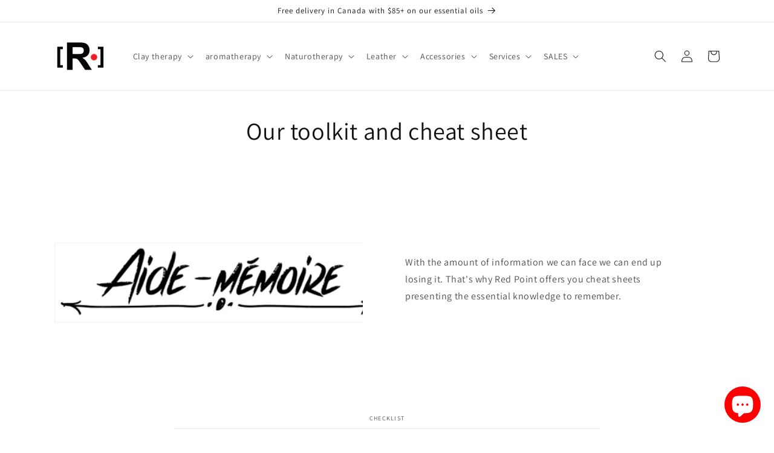

--- FILE ---
content_type: text/html; charset=utf-8
request_url: https://www.redpointleather.ca/en/pages/boite-a-outils-et-aide-memoire
body_size: 50084
content:
<!doctype html>
<html class="no-js" lang="en">
  <head>
    <meta charset="utf-8">
    <meta http-equiv="X-UA-Compatible" content="IE=edge">
    <meta name="viewport" content="width=device-width,initial-scale=1">
    <meta name="theme-color" content="">
    <link rel="canonical" href="https://www.redpointleather.ca/en/pages/boite-a-outils-et-aide-memoire">
    <link rel="preconnect" href="https://cdn.shopify.com" crossorigin><link rel="icon" type="image/png" href="//www.redpointleather.ca/cdn/shop/files/red_point_carre_32_X_32.jpg?crop=center&height=32&v=1678169073&width=32"><link rel="preconnect" href="https://fonts.shopifycdn.com" crossorigin><title>
      Toolbox and Cheat Sheet
 &ndash; Red Point</title>

    
      <meta name="description" content="With the sheer volume of information available, it&#39;s easy to get lost. That&#39;s why Red Point offers you quick reference guides summarizing the essential information you need to remember.">
    

    

<meta property="og:site_name" content="Red Point">
<meta property="og:url" content="https://www.redpointleather.ca/en/pages/boite-a-outils-et-aide-memoire">
<meta property="og:title" content="Toolbox and Cheat Sheet">
<meta property="og:type" content="website">
<meta property="og:description" content="With the sheer volume of information available, it&#39;s easy to get lost. That&#39;s why Red Point offers you quick reference guides summarizing the essential information you need to remember."><meta property="og:image" content="http://www.redpointleather.ca/cdn/shop/files/LOGO_RED_POINT_ea2d38f4-eba9-40e1-b535-d0b5f716a66c.jpg?v=1680537507">
  <meta property="og:image:secure_url" content="https://www.redpointleather.ca/cdn/shop/files/LOGO_RED_POINT_ea2d38f4-eba9-40e1-b535-d0b5f716a66c.jpg?v=1680537507">
  <meta property="og:image:width" content="495">
  <meta property="og:image:height" content="315"><meta name="twitter:card" content="summary_large_image">
<meta name="twitter:title" content="Toolbox and Cheat Sheet">
<meta name="twitter:description" content="With the sheer volume of information available, it&#39;s easy to get lost. That&#39;s why Red Point offers you quick reference guides summarizing the essential information you need to remember.">


    <script src="//www.redpointleather.ca/cdn/shop/t/13/assets/constants.js?v=95358004781563950421680293041" defer="defer"></script>
    <script src="//www.redpointleather.ca/cdn/shop/t/13/assets/pubsub.js?v=2921868252632587581680293041" defer="defer"></script>
    <script src="//www.redpointleather.ca/cdn/shop/t/13/assets/global.js?v=127210358271191040921680293041" defer="defer"></script>
    <script>window.performance && window.performance.mark && window.performance.mark('shopify.content_for_header.start');</script><meta name="google-site-verification" content="G1NFndSG140aHxSuXNzlMxWvrxihuw6L1g83tkOgZC8">
<meta name="facebook-domain-verification" content="l31y8vb1oifpqx47b8781dfgj6fx5s">
<meta name="google-site-verification" content="IFv7F99qVEdhjOWY3Ggtb_RyzmXQp_Vrh41v2AvDdKE">
<meta id="shopify-digital-wallet" name="shopify-digital-wallet" content="/60917219572/digital_wallets/dialog">
<meta name="shopify-checkout-api-token" content="66a0aa7aab6e1b237deeec4b69efebcb">
<meta id="in-context-paypal-metadata" data-shop-id="60917219572" data-venmo-supported="false" data-environment="production" data-locale="en_US" data-paypal-v4="true" data-currency="CAD">
<link rel="alternate" hreflang="x-default" href="https://www.redpointleather.ca/pages/boite-a-outils-et-aide-memoire">
<link rel="alternate" hreflang="fr" href="https://www.redpointleather.ca/pages/boite-a-outils-et-aide-memoire">
<link rel="alternate" hreflang="en" href="https://www.redpointleather.ca/en/pages/boite-a-outils-et-aide-memoire">
<script async="async" src="/checkouts/internal/preloads.js?locale=en-CA"></script>
<link rel="preconnect" href="https://shop.app" crossorigin="anonymous">
<script async="async" src="https://shop.app/checkouts/internal/preloads.js?locale=en-CA&shop_id=60917219572" crossorigin="anonymous"></script>
<script id="apple-pay-shop-capabilities" type="application/json">{"shopId":60917219572,"countryCode":"CA","currencyCode":"CAD","merchantCapabilities":["supports3DS"],"merchantId":"gid:\/\/shopify\/Shop\/60917219572","merchantName":"Red Point","requiredBillingContactFields":["postalAddress","email","phone"],"requiredShippingContactFields":["postalAddress","email","phone"],"shippingType":"shipping","supportedNetworks":["visa","masterCard","amex","discover","interac","jcb"],"total":{"type":"pending","label":"Red Point","amount":"1.00"},"shopifyPaymentsEnabled":true,"supportsSubscriptions":true}</script>
<script id="shopify-features" type="application/json">{"accessToken":"66a0aa7aab6e1b237deeec4b69efebcb","betas":["rich-media-storefront-analytics"],"domain":"www.redpointleather.ca","predictiveSearch":true,"shopId":60917219572,"locale":"en"}</script>
<script>var Shopify = Shopify || {};
Shopify.shop = "redpointleather.myshopify.com";
Shopify.locale = "en";
Shopify.currency = {"active":"CAD","rate":"1.0"};
Shopify.country = "CA";
Shopify.theme = {"name":"RED POINT","id":136705900788,"schema_name":"Dawn","schema_version":"9.0.0","theme_store_id":887,"role":"main"};
Shopify.theme.handle = "null";
Shopify.theme.style = {"id":null,"handle":null};
Shopify.cdnHost = "www.redpointleather.ca/cdn";
Shopify.routes = Shopify.routes || {};
Shopify.routes.root = "/en/";</script>
<script type="module">!function(o){(o.Shopify=o.Shopify||{}).modules=!0}(window);</script>
<script>!function(o){function n(){var o=[];function n(){o.push(Array.prototype.slice.apply(arguments))}return n.q=o,n}var t=o.Shopify=o.Shopify||{};t.loadFeatures=n(),t.autoloadFeatures=n()}(window);</script>
<script>
  window.ShopifyPay = window.ShopifyPay || {};
  window.ShopifyPay.apiHost = "shop.app\/pay";
  window.ShopifyPay.redirectState = null;
</script>
<script id="shop-js-analytics" type="application/json">{"pageType":"page"}</script>
<script defer="defer" async type="module" src="//www.redpointleather.ca/cdn/shopifycloud/shop-js/modules/v2/client.init-shop-cart-sync_C5BV16lS.en.esm.js"></script>
<script defer="defer" async type="module" src="//www.redpointleather.ca/cdn/shopifycloud/shop-js/modules/v2/chunk.common_CygWptCX.esm.js"></script>
<script type="module">
  await import("//www.redpointleather.ca/cdn/shopifycloud/shop-js/modules/v2/client.init-shop-cart-sync_C5BV16lS.en.esm.js");
await import("//www.redpointleather.ca/cdn/shopifycloud/shop-js/modules/v2/chunk.common_CygWptCX.esm.js");

  window.Shopify.SignInWithShop?.initShopCartSync?.({"fedCMEnabled":true,"windoidEnabled":true});

</script>
<script>
  window.Shopify = window.Shopify || {};
  if (!window.Shopify.featureAssets) window.Shopify.featureAssets = {};
  window.Shopify.featureAssets['shop-js'] = {"shop-cart-sync":["modules/v2/client.shop-cart-sync_ZFArdW7E.en.esm.js","modules/v2/chunk.common_CygWptCX.esm.js"],"init-fed-cm":["modules/v2/client.init-fed-cm_CmiC4vf6.en.esm.js","modules/v2/chunk.common_CygWptCX.esm.js"],"shop-button":["modules/v2/client.shop-button_tlx5R9nI.en.esm.js","modules/v2/chunk.common_CygWptCX.esm.js"],"shop-cash-offers":["modules/v2/client.shop-cash-offers_DOA2yAJr.en.esm.js","modules/v2/chunk.common_CygWptCX.esm.js","modules/v2/chunk.modal_D71HUcav.esm.js"],"init-windoid":["modules/v2/client.init-windoid_sURxWdc1.en.esm.js","modules/v2/chunk.common_CygWptCX.esm.js"],"shop-toast-manager":["modules/v2/client.shop-toast-manager_ClPi3nE9.en.esm.js","modules/v2/chunk.common_CygWptCX.esm.js"],"init-shop-email-lookup-coordinator":["modules/v2/client.init-shop-email-lookup-coordinator_B8hsDcYM.en.esm.js","modules/v2/chunk.common_CygWptCX.esm.js"],"init-shop-cart-sync":["modules/v2/client.init-shop-cart-sync_C5BV16lS.en.esm.js","modules/v2/chunk.common_CygWptCX.esm.js"],"avatar":["modules/v2/client.avatar_BTnouDA3.en.esm.js"],"pay-button":["modules/v2/client.pay-button_FdsNuTd3.en.esm.js","modules/v2/chunk.common_CygWptCX.esm.js"],"init-customer-accounts":["modules/v2/client.init-customer-accounts_DxDtT_ad.en.esm.js","modules/v2/client.shop-login-button_C5VAVYt1.en.esm.js","modules/v2/chunk.common_CygWptCX.esm.js","modules/v2/chunk.modal_D71HUcav.esm.js"],"init-shop-for-new-customer-accounts":["modules/v2/client.init-shop-for-new-customer-accounts_ChsxoAhi.en.esm.js","modules/v2/client.shop-login-button_C5VAVYt1.en.esm.js","modules/v2/chunk.common_CygWptCX.esm.js","modules/v2/chunk.modal_D71HUcav.esm.js"],"shop-login-button":["modules/v2/client.shop-login-button_C5VAVYt1.en.esm.js","modules/v2/chunk.common_CygWptCX.esm.js","modules/v2/chunk.modal_D71HUcav.esm.js"],"init-customer-accounts-sign-up":["modules/v2/client.init-customer-accounts-sign-up_CPSyQ0Tj.en.esm.js","modules/v2/client.shop-login-button_C5VAVYt1.en.esm.js","modules/v2/chunk.common_CygWptCX.esm.js","modules/v2/chunk.modal_D71HUcav.esm.js"],"shop-follow-button":["modules/v2/client.shop-follow-button_Cva4Ekp9.en.esm.js","modules/v2/chunk.common_CygWptCX.esm.js","modules/v2/chunk.modal_D71HUcav.esm.js"],"checkout-modal":["modules/v2/client.checkout-modal_BPM8l0SH.en.esm.js","modules/v2/chunk.common_CygWptCX.esm.js","modules/v2/chunk.modal_D71HUcav.esm.js"],"lead-capture":["modules/v2/client.lead-capture_Bi8yE_yS.en.esm.js","modules/v2/chunk.common_CygWptCX.esm.js","modules/v2/chunk.modal_D71HUcav.esm.js"],"shop-login":["modules/v2/client.shop-login_D6lNrXab.en.esm.js","modules/v2/chunk.common_CygWptCX.esm.js","modules/v2/chunk.modal_D71HUcav.esm.js"],"payment-terms":["modules/v2/client.payment-terms_CZxnsJam.en.esm.js","modules/v2/chunk.common_CygWptCX.esm.js","modules/v2/chunk.modal_D71HUcav.esm.js"]};
</script>
<script>(function() {
  var isLoaded = false;
  function asyncLoad() {
    if (isLoaded) return;
    isLoaded = true;
    var urls = ["https:\/\/js.smile.io\/v1\/smile-shopify.js?shop=redpointleather.myshopify.com","https:\/\/chimpstatic.com\/mcjs-connected\/js\/users\/14724cd23b93568315739e41d\/f63878f9c020533a6578c7751.js?shop=redpointleather.myshopify.com"];
    for (var i = 0; i < urls.length; i++) {
      var s = document.createElement('script');
      s.type = 'text/javascript';
      s.async = true;
      s.src = urls[i];
      var x = document.getElementsByTagName('script')[0];
      x.parentNode.insertBefore(s, x);
    }
  };
  if(window.attachEvent) {
    window.attachEvent('onload', asyncLoad);
  } else {
    window.addEventListener('load', asyncLoad, false);
  }
})();</script>
<script id="__st">var __st={"a":60917219572,"offset":-18000,"reqid":"02d80ce4-8454-47b3-9159-ceb478e11b90-1768691058","pageurl":"www.redpointleather.ca\/en\/pages\/boite-a-outils-et-aide-memoire","s":"pages-102575636724","u":"da3a44dfdf57","p":"page","rtyp":"page","rid":102575636724};</script>
<script>window.ShopifyPaypalV4VisibilityTracking = true;</script>
<script id="captcha-bootstrap">!function(){'use strict';const t='contact',e='account',n='new_comment',o=[[t,t],['blogs',n],['comments',n],[t,'customer']],c=[[e,'customer_login'],[e,'guest_login'],[e,'recover_customer_password'],[e,'create_customer']],r=t=>t.map((([t,e])=>`form[action*='/${t}']:not([data-nocaptcha='true']) input[name='form_type'][value='${e}']`)).join(','),a=t=>()=>t?[...document.querySelectorAll(t)].map((t=>t.form)):[];function s(){const t=[...o],e=r(t);return a(e)}const i='password',u='form_key',d=['recaptcha-v3-token','g-recaptcha-response','h-captcha-response',i],f=()=>{try{return window.sessionStorage}catch{return}},m='__shopify_v',_=t=>t.elements[u];function p(t,e,n=!1){try{const o=window.sessionStorage,c=JSON.parse(o.getItem(e)),{data:r}=function(t){const{data:e,action:n}=t;return t[m]||n?{data:e,action:n}:{data:t,action:n}}(c);for(const[e,n]of Object.entries(r))t.elements[e]&&(t.elements[e].value=n);n&&o.removeItem(e)}catch(o){console.error('form repopulation failed',{error:o})}}const l='form_type',E='cptcha';function T(t){t.dataset[E]=!0}const w=window,h=w.document,L='Shopify',v='ce_forms',y='captcha';let A=!1;((t,e)=>{const n=(g='f06e6c50-85a8-45c8-87d0-21a2b65856fe',I='https://cdn.shopify.com/shopifycloud/storefront-forms-hcaptcha/ce_storefront_forms_captcha_hcaptcha.v1.5.2.iife.js',D={infoText:'Protected by hCaptcha',privacyText:'Privacy',termsText:'Terms'},(t,e,n)=>{const o=w[L][v],c=o.bindForm;if(c)return c(t,g,e,D).then(n);var r;o.q.push([[t,g,e,D],n]),r=I,A||(h.body.append(Object.assign(h.createElement('script'),{id:'captcha-provider',async:!0,src:r})),A=!0)});var g,I,D;w[L]=w[L]||{},w[L][v]=w[L][v]||{},w[L][v].q=[],w[L][y]=w[L][y]||{},w[L][y].protect=function(t,e){n(t,void 0,e),T(t)},Object.freeze(w[L][y]),function(t,e,n,w,h,L){const[v,y,A,g]=function(t,e,n){const i=e?o:[],u=t?c:[],d=[...i,...u],f=r(d),m=r(i),_=r(d.filter((([t,e])=>n.includes(e))));return[a(f),a(m),a(_),s()]}(w,h,L),I=t=>{const e=t.target;return e instanceof HTMLFormElement?e:e&&e.form},D=t=>v().includes(t);t.addEventListener('submit',(t=>{const e=I(t);if(!e)return;const n=D(e)&&!e.dataset.hcaptchaBound&&!e.dataset.recaptchaBound,o=_(e),c=g().includes(e)&&(!o||!o.value);(n||c)&&t.preventDefault(),c&&!n&&(function(t){try{if(!f())return;!function(t){const e=f();if(!e)return;const n=_(t);if(!n)return;const o=n.value;o&&e.removeItem(o)}(t);const e=Array.from(Array(32),(()=>Math.random().toString(36)[2])).join('');!function(t,e){_(t)||t.append(Object.assign(document.createElement('input'),{type:'hidden',name:u})),t.elements[u].value=e}(t,e),function(t,e){const n=f();if(!n)return;const o=[...t.querySelectorAll(`input[type='${i}']`)].map((({name:t})=>t)),c=[...d,...o],r={};for(const[a,s]of new FormData(t).entries())c.includes(a)||(r[a]=s);n.setItem(e,JSON.stringify({[m]:1,action:t.action,data:r}))}(t,e)}catch(e){console.error('failed to persist form',e)}}(e),e.submit())}));const S=(t,e)=>{t&&!t.dataset[E]&&(n(t,e.some((e=>e===t))),T(t))};for(const o of['focusin','change'])t.addEventListener(o,(t=>{const e=I(t);D(e)&&S(e,y())}));const B=e.get('form_key'),M=e.get(l),P=B&&M;t.addEventListener('DOMContentLoaded',(()=>{const t=y();if(P)for(const e of t)e.elements[l].value===M&&p(e,B);[...new Set([...A(),...v().filter((t=>'true'===t.dataset.shopifyCaptcha))])].forEach((e=>S(e,t)))}))}(h,new URLSearchParams(w.location.search),n,t,e,['guest_login'])})(!0,!0)}();</script>
<script integrity="sha256-4kQ18oKyAcykRKYeNunJcIwy7WH5gtpwJnB7kiuLZ1E=" data-source-attribution="shopify.loadfeatures" defer="defer" src="//www.redpointleather.ca/cdn/shopifycloud/storefront/assets/storefront/load_feature-a0a9edcb.js" crossorigin="anonymous"></script>
<script crossorigin="anonymous" defer="defer" src="//www.redpointleather.ca/cdn/shopifycloud/storefront/assets/shopify_pay/storefront-65b4c6d7.js?v=20250812"></script>
<script data-source-attribution="shopify.dynamic_checkout.dynamic.init">var Shopify=Shopify||{};Shopify.PaymentButton=Shopify.PaymentButton||{isStorefrontPortableWallets:!0,init:function(){window.Shopify.PaymentButton.init=function(){};var t=document.createElement("script");t.src="https://www.redpointleather.ca/cdn/shopifycloud/portable-wallets/latest/portable-wallets.en.js",t.type="module",document.head.appendChild(t)}};
</script>
<script data-source-attribution="shopify.dynamic_checkout.buyer_consent">
  function portableWalletsHideBuyerConsent(e){var t=document.getElementById("shopify-buyer-consent"),n=document.getElementById("shopify-subscription-policy-button");t&&n&&(t.classList.add("hidden"),t.setAttribute("aria-hidden","true"),n.removeEventListener("click",e))}function portableWalletsShowBuyerConsent(e){var t=document.getElementById("shopify-buyer-consent"),n=document.getElementById("shopify-subscription-policy-button");t&&n&&(t.classList.remove("hidden"),t.removeAttribute("aria-hidden"),n.addEventListener("click",e))}window.Shopify?.PaymentButton&&(window.Shopify.PaymentButton.hideBuyerConsent=portableWalletsHideBuyerConsent,window.Shopify.PaymentButton.showBuyerConsent=portableWalletsShowBuyerConsent);
</script>
<script data-source-attribution="shopify.dynamic_checkout.cart.bootstrap">document.addEventListener("DOMContentLoaded",(function(){function t(){return document.querySelector("shopify-accelerated-checkout-cart, shopify-accelerated-checkout")}if(t())Shopify.PaymentButton.init();else{new MutationObserver((function(e,n){t()&&(Shopify.PaymentButton.init(),n.disconnect())})).observe(document.body,{childList:!0,subtree:!0})}}));
</script>
<script id='scb4127' type='text/javascript' async='' src='https://www.redpointleather.ca/cdn/shopifycloud/privacy-banner/storefront-banner.js'></script><link id="shopify-accelerated-checkout-styles" rel="stylesheet" media="screen" href="https://www.redpointleather.ca/cdn/shopifycloud/portable-wallets/latest/accelerated-checkout-backwards-compat.css" crossorigin="anonymous">
<style id="shopify-accelerated-checkout-cart">
        #shopify-buyer-consent {
  margin-top: 1em;
  display: inline-block;
  width: 100%;
}

#shopify-buyer-consent.hidden {
  display: none;
}

#shopify-subscription-policy-button {
  background: none;
  border: none;
  padding: 0;
  text-decoration: underline;
  font-size: inherit;
  cursor: pointer;
}

#shopify-subscription-policy-button::before {
  box-shadow: none;
}

      </style>
<script id="sections-script" data-sections="header" defer="defer" src="//www.redpointleather.ca/cdn/shop/t/13/compiled_assets/scripts.js?v=1831"></script>
<script>window.performance && window.performance.mark && window.performance.mark('shopify.content_for_header.end');</script>


    <style data-shopify>
      @font-face {
  font-family: Assistant;
  font-weight: 400;
  font-style: normal;
  font-display: swap;
  src: url("//www.redpointleather.ca/cdn/fonts/assistant/assistant_n4.9120912a469cad1cc292572851508ca49d12e768.woff2") format("woff2"),
       url("//www.redpointleather.ca/cdn/fonts/assistant/assistant_n4.6e9875ce64e0fefcd3f4446b7ec9036b3ddd2985.woff") format("woff");
}

      @font-face {
  font-family: Assistant;
  font-weight: 700;
  font-style: normal;
  font-display: swap;
  src: url("//www.redpointleather.ca/cdn/fonts/assistant/assistant_n7.bf44452348ec8b8efa3aa3068825305886b1c83c.woff2") format("woff2"),
       url("//www.redpointleather.ca/cdn/fonts/assistant/assistant_n7.0c887fee83f6b3bda822f1150b912c72da0f7b64.woff") format("woff");
}

      
      
      @font-face {
  font-family: Assistant;
  font-weight: 400;
  font-style: normal;
  font-display: swap;
  src: url("//www.redpointleather.ca/cdn/fonts/assistant/assistant_n4.9120912a469cad1cc292572851508ca49d12e768.woff2") format("woff2"),
       url("//www.redpointleather.ca/cdn/fonts/assistant/assistant_n4.6e9875ce64e0fefcd3f4446b7ec9036b3ddd2985.woff") format("woff");
}


      :root {
        --font-body-family: Assistant, sans-serif;
        --font-body-style: normal;
        --font-body-weight: 400;
        --font-body-weight-bold: 700;

        --font-heading-family: Assistant, sans-serif;
        --font-heading-style: normal;
        --font-heading-weight: 400;

        --font-body-scale: 1.0;
        --font-heading-scale: 1.0;

        --color-base-text: 18, 18, 18;
        --color-shadow: 18, 18, 18;
        --color-base-background-1: 255, 255, 255;
        --color-base-background-2: 243, 243, 243;
        --color-base-solid-button-labels: 255, 255, 255;
        --color-base-outline-button-labels: 18, 18, 18;
        --color-base-accent-1: 18, 18, 18;
        --color-base-accent-2: 51, 79, 180;
        --payment-terms-background-color: #ffffff;

        --gradient-base-background-1: #ffffff;
        --gradient-base-background-2: #f3f3f3;
        --gradient-base-accent-1: #121212;
        --gradient-base-accent-2: #334fb4;

        --media-padding: px;
        --media-border-opacity: 0.05;
        --media-border-width: 1px;
        --media-radius: 0px;
        --media-shadow-opacity: 0.0;
        --media-shadow-horizontal-offset: 0px;
        --media-shadow-vertical-offset: 4px;
        --media-shadow-blur-radius: 5px;
        --media-shadow-visible: 0;

        --page-width: 120rem;
        --page-width-margin: 0rem;

        --product-card-image-padding: 0.0rem;
        --product-card-corner-radius: 0.0rem;
        --product-card-text-alignment: left;
        --product-card-border-width: 0.0rem;
        --product-card-border-opacity: 0.1;
        --product-card-shadow-opacity: 0.0;
        --product-card-shadow-visible: 0;
        --product-card-shadow-horizontal-offset: 0.0rem;
        --product-card-shadow-vertical-offset: 0.4rem;
        --product-card-shadow-blur-radius: 0.5rem;

        --collection-card-image-padding: 0.0rem;
        --collection-card-corner-radius: 0.0rem;
        --collection-card-text-alignment: left;
        --collection-card-border-width: 0.0rem;
        --collection-card-border-opacity: 0.0;
        --collection-card-shadow-opacity: 0.1;
        --collection-card-shadow-visible: 1;
        --collection-card-shadow-horizontal-offset: 0.0rem;
        --collection-card-shadow-vertical-offset: 0.0rem;
        --collection-card-shadow-blur-radius: 0.0rem;

        --blog-card-image-padding: 0.0rem;
        --blog-card-corner-radius: 0.0rem;
        --blog-card-text-alignment: left;
        --blog-card-border-width: 0.0rem;
        --blog-card-border-opacity: 0.0;
        --blog-card-shadow-opacity: 0.1;
        --blog-card-shadow-visible: 1;
        --blog-card-shadow-horizontal-offset: 0.0rem;
        --blog-card-shadow-vertical-offset: 0.0rem;
        --blog-card-shadow-blur-radius: 0.0rem;

        --badge-corner-radius: 4.0rem;

        --popup-border-width: 1px;
        --popup-border-opacity: 0.1;
        --popup-corner-radius: 0px;
        --popup-shadow-opacity: 0.0;
        --popup-shadow-horizontal-offset: 0px;
        --popup-shadow-vertical-offset: 4px;
        --popup-shadow-blur-radius: 5px;

        --drawer-border-width: 1px;
        --drawer-border-opacity: 0.1;
        --drawer-shadow-opacity: 0.0;
        --drawer-shadow-horizontal-offset: 0px;
        --drawer-shadow-vertical-offset: 4px;
        --drawer-shadow-blur-radius: 5px;

        --spacing-sections-desktop: 0px;
        --spacing-sections-mobile: 0px;

        --grid-desktop-vertical-spacing: 8px;
        --grid-desktop-horizontal-spacing: 8px;
        --grid-mobile-vertical-spacing: 4px;
        --grid-mobile-horizontal-spacing: 4px;

        --text-boxes-border-opacity: 0.1;
        --text-boxes-border-width: 0px;
        --text-boxes-radius: 0px;
        --text-boxes-shadow-opacity: 0.0;
        --text-boxes-shadow-visible: 0;
        --text-boxes-shadow-horizontal-offset: 0px;
        --text-boxes-shadow-vertical-offset: 4px;
        --text-boxes-shadow-blur-radius: 5px;

        --buttons-radius: 0px;
        --buttons-radius-outset: 0px;
        --buttons-border-width: 1px;
        --buttons-border-opacity: 1.0;
        --buttons-shadow-opacity: 0.0;
        --buttons-shadow-visible: 0;
        --buttons-shadow-horizontal-offset: 0px;
        --buttons-shadow-vertical-offset: 4px;
        --buttons-shadow-blur-radius: 5px;
        --buttons-border-offset: 0px;

        --inputs-radius: 0px;
        --inputs-border-width: 1px;
        --inputs-border-opacity: 0.55;
        --inputs-shadow-opacity: 0.0;
        --inputs-shadow-horizontal-offset: 0px;
        --inputs-margin-offset: 0px;
        --inputs-shadow-vertical-offset: 4px;
        --inputs-shadow-blur-radius: 5px;
        --inputs-radius-outset: 0px;

        --variant-pills-radius: 40px;
        --variant-pills-border-width: 1px;
        --variant-pills-border-opacity: 0.55;
        --variant-pills-shadow-opacity: 0.0;
        --variant-pills-shadow-horizontal-offset: 0px;
        --variant-pills-shadow-vertical-offset: 4px;
        --variant-pills-shadow-blur-radius: 5px;
      }

      *,
      *::before,
      *::after {
        box-sizing: inherit;
      }

      html {
        box-sizing: border-box;
        font-size: calc(var(--font-body-scale) * 62.5%);
        height: 100%;
      }

      body {
        display: grid;
        grid-template-rows: auto auto 1fr auto;
        grid-template-columns: 100%;
        min-height: 100%;
        margin: 0;
        font-size: 1.5rem;
        letter-spacing: 0.06rem;
        line-height: calc(1 + 0.8 / var(--font-body-scale));
        font-family: var(--font-body-family);
        font-style: var(--font-body-style);
        font-weight: var(--font-body-weight);
      }

      @media screen and (min-width: 750px) {
        body {
          font-size: 1.6rem;
        }
      }
    </style>

    <link href="//www.redpointleather.ca/cdn/shop/t/13/assets/base.css?v=140624990073879848751680293040" rel="stylesheet" type="text/css" media="all" />
  <link href="//www.redpointleather.ca/cdn/shop/t/13/assets/a2reviews-custom.css?v=96750357499336152931707780068" rel="stylesheet" type="text/css" media="all" />
<link rel="preload" as="font" href="//www.redpointleather.ca/cdn/fonts/assistant/assistant_n4.9120912a469cad1cc292572851508ca49d12e768.woff2" type="font/woff2" crossorigin><link rel="preload" as="font" href="//www.redpointleather.ca/cdn/fonts/assistant/assistant_n4.9120912a469cad1cc292572851508ca49d12e768.woff2" type="font/woff2" crossorigin><link rel="stylesheet" href="//www.redpointleather.ca/cdn/shop/t/13/assets/component-predictive-search.css?v=85913294783299393391680293041" media="print" onload="this.media='all'"><script>document.documentElement.className = document.documentElement.className.replace('no-js', 'js');
    if (Shopify.designMode) {
      document.documentElement.classList.add('shopify-design-mode');
    }
    </script>
  <!-- BEGIN app block: shopify://apps/a2reviews-product-reviews/blocks/app-embed/6a88647f-451d-4142-88de-9df2dab10243 -->
<script type="text/javascript">
  var A2_Reviews_Shopify = {
    template: "page.outils-et-aide-memoire",
    domain:"redpointleather.myshopify.com",
    loading_url: "https://static.a2rev.com/icons/loading-orange.svg",
    settings: {"script_options":false,"total_widget_display_on":["index","collection","product"],"observer_active":false,"loadInHead":false,"star_style":"awesome","star_solid":"\u003csvg style=\"color:#ffc700;fill:#ffc700;\" aria-hidden=\"true\" focusable=\"false\" data-prefix=\"fas\" data-icon=\"star\" class=\"svg-inline--fa fa-star fa-w-18\" role=\"img\" xmlns=\"http:\/\/www.w3.org\/2000\/svg\" viewBox=\"0 0 576 512\"\u003e\u003cpath fill=\"currentColor\" d=\"M259.3 17.8L194 150.2 47.9 171.5c-26.2 3.8-36.7 36.1-17.7 54.6l105.7 103-25 145.5c-4.5 26.3 23.2 46 46.4 33.7L288 439.6l130.7 68.7c23.2 12.2 50.9-7.4 46.4-33.7l-25-145.5 105.7-103c19-18.5 8.5-50.8-17.7-54.6L382 150.2 316.7 17.8c-11.7-23.6-45.6-23.9-57.4 0z\"\u003e\u003c\/path\u003e\u003c\/svg\u003e","star_regular":"\u003csvg style=\"color:#c4c4c4;fill:#c4c4c4;\" aria-hidden=\"true\" focusable=\"false\" data-prefix=\"far\" data-icon=\"star\" class=\"svg-inline--fa fa-star fa-w-18\" role=\"img\" xmlns=\"http:\/\/www.w3.org\/2000\/svg\" viewBox=\"0 0 576 512\"\u003e\u003cpath fill=\"currentColor\" d=\"M528.1 171.5L382 150.2 316.7 17.8c-11.7-23.6-45.6-23.9-57.4 0L194 150.2 47.9 171.5c-26.2 3.8-36.7 36.1-17.7 54.6l105.7 103-25 145.5c-4.5 26.3 23.2 46 46.4 33.7L288 439.6l130.7 68.7c23.2 12.2 50.9-7.4 46.4-33.7l-25-145.5 105.7-103c19-18.5 8.5-50.8-17.7-54.6zM388.6 312.3l23.7 138.4L288 385.4l-124.3 65.3 23.7-138.4-100.6-98 139-20.2 62.2-126 62.2 126 139 20.2-100.6 98z\"\u003e\u003c\/path\u003e\u003c\/svg\u003e","star_size":16,"star_on_color":"#ffc700","star_off_color":"#c4c4c4","qa_enabled":true,"lang":"en","show_zero_count":true,"show_total_ratings":true,"enable_bracket":true,"languages":{"default":"en","reviews":[],"QA":[],"common":[]}},
    observer_active: false
  }
  document.addEventListener("DOMContentLoaded",()=>{(function(){d=document;s=d.createElement("script");s.src="https://s1-cdn.a2rev.com/a2/1.2.3/js/app.js?shop=redpointleather.myshopify.com&type=embed";s.async=1;d.getElementsByTagName("head")[0].appendChild(s);})();});
</script>

<!-- END app block --><script src="https://cdn.shopify.com/extensions/7bc9bb47-adfa-4267-963e-cadee5096caf/inbox-1252/assets/inbox-chat-loader.js" type="text/javascript" defer="defer"></script>
<link href="https://monorail-edge.shopifysvc.com" rel="dns-prefetch">
<script>(function(){if ("sendBeacon" in navigator && "performance" in window) {try {var session_token_from_headers = performance.getEntriesByType('navigation')[0].serverTiming.find(x => x.name == '_s').description;} catch {var session_token_from_headers = undefined;}var session_cookie_matches = document.cookie.match(/_shopify_s=([^;]*)/);var session_token_from_cookie = session_cookie_matches && session_cookie_matches.length === 2 ? session_cookie_matches[1] : "";var session_token = session_token_from_headers || session_token_from_cookie || "";function handle_abandonment_event(e) {var entries = performance.getEntries().filter(function(entry) {return /monorail-edge.shopifysvc.com/.test(entry.name);});if (!window.abandonment_tracked && entries.length === 0) {window.abandonment_tracked = true;var currentMs = Date.now();var navigation_start = performance.timing.navigationStart;var payload = {shop_id: 60917219572,url: window.location.href,navigation_start,duration: currentMs - navigation_start,session_token,page_type: "page"};window.navigator.sendBeacon("https://monorail-edge.shopifysvc.com/v1/produce", JSON.stringify({schema_id: "online_store_buyer_site_abandonment/1.1",payload: payload,metadata: {event_created_at_ms: currentMs,event_sent_at_ms: currentMs}}));}}window.addEventListener('pagehide', handle_abandonment_event);}}());</script>
<script id="web-pixels-manager-setup">(function e(e,d,r,n,o){if(void 0===o&&(o={}),!Boolean(null===(a=null===(i=window.Shopify)||void 0===i?void 0:i.analytics)||void 0===a?void 0:a.replayQueue)){var i,a;window.Shopify=window.Shopify||{};var t=window.Shopify;t.analytics=t.analytics||{};var s=t.analytics;s.replayQueue=[],s.publish=function(e,d,r){return s.replayQueue.push([e,d,r]),!0};try{self.performance.mark("wpm:start")}catch(e){}var l=function(){var e={modern:/Edge?\/(1{2}[4-9]|1[2-9]\d|[2-9]\d{2}|\d{4,})\.\d+(\.\d+|)|Firefox\/(1{2}[4-9]|1[2-9]\d|[2-9]\d{2}|\d{4,})\.\d+(\.\d+|)|Chrom(ium|e)\/(9{2}|\d{3,})\.\d+(\.\d+|)|(Maci|X1{2}).+ Version\/(15\.\d+|(1[6-9]|[2-9]\d|\d{3,})\.\d+)([,.]\d+|)( \(\w+\)|)( Mobile\/\w+|) Safari\/|Chrome.+OPR\/(9{2}|\d{3,})\.\d+\.\d+|(CPU[ +]OS|iPhone[ +]OS|CPU[ +]iPhone|CPU IPhone OS|CPU iPad OS)[ +]+(15[._]\d+|(1[6-9]|[2-9]\d|\d{3,})[._]\d+)([._]\d+|)|Android:?[ /-](13[3-9]|1[4-9]\d|[2-9]\d{2}|\d{4,})(\.\d+|)(\.\d+|)|Android.+Firefox\/(13[5-9]|1[4-9]\d|[2-9]\d{2}|\d{4,})\.\d+(\.\d+|)|Android.+Chrom(ium|e)\/(13[3-9]|1[4-9]\d|[2-9]\d{2}|\d{4,})\.\d+(\.\d+|)|SamsungBrowser\/([2-9]\d|\d{3,})\.\d+/,legacy:/Edge?\/(1[6-9]|[2-9]\d|\d{3,})\.\d+(\.\d+|)|Firefox\/(5[4-9]|[6-9]\d|\d{3,})\.\d+(\.\d+|)|Chrom(ium|e)\/(5[1-9]|[6-9]\d|\d{3,})\.\d+(\.\d+|)([\d.]+$|.*Safari\/(?![\d.]+ Edge\/[\d.]+$))|(Maci|X1{2}).+ Version\/(10\.\d+|(1[1-9]|[2-9]\d|\d{3,})\.\d+)([,.]\d+|)( \(\w+\)|)( Mobile\/\w+|) Safari\/|Chrome.+OPR\/(3[89]|[4-9]\d|\d{3,})\.\d+\.\d+|(CPU[ +]OS|iPhone[ +]OS|CPU[ +]iPhone|CPU IPhone OS|CPU iPad OS)[ +]+(10[._]\d+|(1[1-9]|[2-9]\d|\d{3,})[._]\d+)([._]\d+|)|Android:?[ /-](13[3-9]|1[4-9]\d|[2-9]\d{2}|\d{4,})(\.\d+|)(\.\d+|)|Mobile Safari.+OPR\/([89]\d|\d{3,})\.\d+\.\d+|Android.+Firefox\/(13[5-9]|1[4-9]\d|[2-9]\d{2}|\d{4,})\.\d+(\.\d+|)|Android.+Chrom(ium|e)\/(13[3-9]|1[4-9]\d|[2-9]\d{2}|\d{4,})\.\d+(\.\d+|)|Android.+(UC? ?Browser|UCWEB|U3)[ /]?(15\.([5-9]|\d{2,})|(1[6-9]|[2-9]\d|\d{3,})\.\d+)\.\d+|SamsungBrowser\/(5\.\d+|([6-9]|\d{2,})\.\d+)|Android.+MQ{2}Browser\/(14(\.(9|\d{2,})|)|(1[5-9]|[2-9]\d|\d{3,})(\.\d+|))(\.\d+|)|K[Aa][Ii]OS\/(3\.\d+|([4-9]|\d{2,})\.\d+)(\.\d+|)/},d=e.modern,r=e.legacy,n=navigator.userAgent;return n.match(d)?"modern":n.match(r)?"legacy":"unknown"}(),u="modern"===l?"modern":"legacy",c=(null!=n?n:{modern:"",legacy:""})[u],f=function(e){return[e.baseUrl,"/wpm","/b",e.hashVersion,"modern"===e.buildTarget?"m":"l",".js"].join("")}({baseUrl:d,hashVersion:r,buildTarget:u}),m=function(e){var d=e.version,r=e.bundleTarget,n=e.surface,o=e.pageUrl,i=e.monorailEndpoint;return{emit:function(e){var a=e.status,t=e.errorMsg,s=(new Date).getTime(),l=JSON.stringify({metadata:{event_sent_at_ms:s},events:[{schema_id:"web_pixels_manager_load/3.1",payload:{version:d,bundle_target:r,page_url:o,status:a,surface:n,error_msg:t},metadata:{event_created_at_ms:s}}]});if(!i)return console&&console.warn&&console.warn("[Web Pixels Manager] No Monorail endpoint provided, skipping logging."),!1;try{return self.navigator.sendBeacon.bind(self.navigator)(i,l)}catch(e){}var u=new XMLHttpRequest;try{return u.open("POST",i,!0),u.setRequestHeader("Content-Type","text/plain"),u.send(l),!0}catch(e){return console&&console.warn&&console.warn("[Web Pixels Manager] Got an unhandled error while logging to Monorail."),!1}}}}({version:r,bundleTarget:l,surface:e.surface,pageUrl:self.location.href,monorailEndpoint:e.monorailEndpoint});try{o.browserTarget=l,function(e){var d=e.src,r=e.async,n=void 0===r||r,o=e.onload,i=e.onerror,a=e.sri,t=e.scriptDataAttributes,s=void 0===t?{}:t,l=document.createElement("script"),u=document.querySelector("head"),c=document.querySelector("body");if(l.async=n,l.src=d,a&&(l.integrity=a,l.crossOrigin="anonymous"),s)for(var f in s)if(Object.prototype.hasOwnProperty.call(s,f))try{l.dataset[f]=s[f]}catch(e){}if(o&&l.addEventListener("load",o),i&&l.addEventListener("error",i),u)u.appendChild(l);else{if(!c)throw new Error("Did not find a head or body element to append the script");c.appendChild(l)}}({src:f,async:!0,onload:function(){if(!function(){var e,d;return Boolean(null===(d=null===(e=window.Shopify)||void 0===e?void 0:e.analytics)||void 0===d?void 0:d.initialized)}()){var d=window.webPixelsManager.init(e)||void 0;if(d){var r=window.Shopify.analytics;r.replayQueue.forEach((function(e){var r=e[0],n=e[1],o=e[2];d.publishCustomEvent(r,n,o)})),r.replayQueue=[],r.publish=d.publishCustomEvent,r.visitor=d.visitor,r.initialized=!0}}},onerror:function(){return m.emit({status:"failed",errorMsg:"".concat(f," has failed to load")})},sri:function(e){var d=/^sha384-[A-Za-z0-9+/=]+$/;return"string"==typeof e&&d.test(e)}(c)?c:"",scriptDataAttributes:o}),m.emit({status:"loading"})}catch(e){m.emit({status:"failed",errorMsg:(null==e?void 0:e.message)||"Unknown error"})}}})({shopId: 60917219572,storefrontBaseUrl: "https://www.redpointleather.ca",extensionsBaseUrl: "https://extensions.shopifycdn.com/cdn/shopifycloud/web-pixels-manager",monorailEndpoint: "https://monorail-edge.shopifysvc.com/unstable/produce_batch",surface: "storefront-renderer",enabledBetaFlags: ["2dca8a86"],webPixelsConfigList: [{"id":"507576564","configuration":"{\"config\":\"{\\\"pixel_id\\\":\\\"G-4RHW3GJR8W\\\",\\\"target_country\\\":\\\"CA\\\",\\\"gtag_events\\\":[{\\\"type\\\":\\\"search\\\",\\\"action_label\\\":\\\"G-4RHW3GJR8W\\\"},{\\\"type\\\":\\\"begin_checkout\\\",\\\"action_label\\\":\\\"G-4RHW3GJR8W\\\"},{\\\"type\\\":\\\"view_item\\\",\\\"action_label\\\":[\\\"G-4RHW3GJR8W\\\",\\\"MC-3S26PZ6KDS\\\"]},{\\\"type\\\":\\\"purchase\\\",\\\"action_label\\\":[\\\"G-4RHW3GJR8W\\\",\\\"MC-3S26PZ6KDS\\\"]},{\\\"type\\\":\\\"page_view\\\",\\\"action_label\\\":[\\\"G-4RHW3GJR8W\\\",\\\"MC-3S26PZ6KDS\\\"]},{\\\"type\\\":\\\"add_payment_info\\\",\\\"action_label\\\":\\\"G-4RHW3GJR8W\\\"},{\\\"type\\\":\\\"add_to_cart\\\",\\\"action_label\\\":\\\"G-4RHW3GJR8W\\\"}],\\\"enable_monitoring_mode\\\":false}\"}","eventPayloadVersion":"v1","runtimeContext":"OPEN","scriptVersion":"b2a88bafab3e21179ed38636efcd8a93","type":"APP","apiClientId":1780363,"privacyPurposes":[],"dataSharingAdjustments":{"protectedCustomerApprovalScopes":["read_customer_address","read_customer_email","read_customer_name","read_customer_personal_data","read_customer_phone"]}},{"id":"189956340","configuration":"{\"pixel_id\":\"605302007234890\",\"pixel_type\":\"facebook_pixel\",\"metaapp_system_user_token\":\"-\"}","eventPayloadVersion":"v1","runtimeContext":"OPEN","scriptVersion":"ca16bc87fe92b6042fbaa3acc2fbdaa6","type":"APP","apiClientId":2329312,"privacyPurposes":["ANALYTICS","MARKETING","SALE_OF_DATA"],"dataSharingAdjustments":{"protectedCustomerApprovalScopes":["read_customer_address","read_customer_email","read_customer_name","read_customer_personal_data","read_customer_phone"]}},{"id":"67436788","eventPayloadVersion":"v1","runtimeContext":"LAX","scriptVersion":"1","type":"CUSTOM","privacyPurposes":["ANALYTICS"],"name":"Google Analytics tag (migrated)"},{"id":"shopify-app-pixel","configuration":"{}","eventPayloadVersion":"v1","runtimeContext":"STRICT","scriptVersion":"0450","apiClientId":"shopify-pixel","type":"APP","privacyPurposes":["ANALYTICS","MARKETING"]},{"id":"shopify-custom-pixel","eventPayloadVersion":"v1","runtimeContext":"LAX","scriptVersion":"0450","apiClientId":"shopify-pixel","type":"CUSTOM","privacyPurposes":["ANALYTICS","MARKETING"]}],isMerchantRequest: false,initData: {"shop":{"name":"Red Point","paymentSettings":{"currencyCode":"CAD"},"myshopifyDomain":"redpointleather.myshopify.com","countryCode":"CA","storefrontUrl":"https:\/\/www.redpointleather.ca\/en"},"customer":null,"cart":null,"checkout":null,"productVariants":[],"purchasingCompany":null},},"https://www.redpointleather.ca/cdn","fcfee988w5aeb613cpc8e4bc33m6693e112",{"modern":"","legacy":""},{"shopId":"60917219572","storefrontBaseUrl":"https:\/\/www.redpointleather.ca","extensionBaseUrl":"https:\/\/extensions.shopifycdn.com\/cdn\/shopifycloud\/web-pixels-manager","surface":"storefront-renderer","enabledBetaFlags":"[\"2dca8a86\"]","isMerchantRequest":"false","hashVersion":"fcfee988w5aeb613cpc8e4bc33m6693e112","publish":"custom","events":"[[\"page_viewed\",{}]]"});</script><script>
  window.ShopifyAnalytics = window.ShopifyAnalytics || {};
  window.ShopifyAnalytics.meta = window.ShopifyAnalytics.meta || {};
  window.ShopifyAnalytics.meta.currency = 'CAD';
  var meta = {"page":{"pageType":"page","resourceType":"page","resourceId":102575636724,"requestId":"02d80ce4-8454-47b3-9159-ceb478e11b90-1768691058"}};
  for (var attr in meta) {
    window.ShopifyAnalytics.meta[attr] = meta[attr];
  }
</script>
<script class="analytics">
  (function () {
    var customDocumentWrite = function(content) {
      var jquery = null;

      if (window.jQuery) {
        jquery = window.jQuery;
      } else if (window.Checkout && window.Checkout.$) {
        jquery = window.Checkout.$;
      }

      if (jquery) {
        jquery('body').append(content);
      }
    };

    var hasLoggedConversion = function(token) {
      if (token) {
        return document.cookie.indexOf('loggedConversion=' + token) !== -1;
      }
      return false;
    }

    var setCookieIfConversion = function(token) {
      if (token) {
        var twoMonthsFromNow = new Date(Date.now());
        twoMonthsFromNow.setMonth(twoMonthsFromNow.getMonth() + 2);

        document.cookie = 'loggedConversion=' + token + '; expires=' + twoMonthsFromNow;
      }
    }

    var trekkie = window.ShopifyAnalytics.lib = window.trekkie = window.trekkie || [];
    if (trekkie.integrations) {
      return;
    }
    trekkie.methods = [
      'identify',
      'page',
      'ready',
      'track',
      'trackForm',
      'trackLink'
    ];
    trekkie.factory = function(method) {
      return function() {
        var args = Array.prototype.slice.call(arguments);
        args.unshift(method);
        trekkie.push(args);
        return trekkie;
      };
    };
    for (var i = 0; i < trekkie.methods.length; i++) {
      var key = trekkie.methods[i];
      trekkie[key] = trekkie.factory(key);
    }
    trekkie.load = function(config) {
      trekkie.config = config || {};
      trekkie.config.initialDocumentCookie = document.cookie;
      var first = document.getElementsByTagName('script')[0];
      var script = document.createElement('script');
      script.type = 'text/javascript';
      script.onerror = function(e) {
        var scriptFallback = document.createElement('script');
        scriptFallback.type = 'text/javascript';
        scriptFallback.onerror = function(error) {
                var Monorail = {
      produce: function produce(monorailDomain, schemaId, payload) {
        var currentMs = new Date().getTime();
        var event = {
          schema_id: schemaId,
          payload: payload,
          metadata: {
            event_created_at_ms: currentMs,
            event_sent_at_ms: currentMs
          }
        };
        return Monorail.sendRequest("https://" + monorailDomain + "/v1/produce", JSON.stringify(event));
      },
      sendRequest: function sendRequest(endpointUrl, payload) {
        // Try the sendBeacon API
        if (window && window.navigator && typeof window.navigator.sendBeacon === 'function' && typeof window.Blob === 'function' && !Monorail.isIos12()) {
          var blobData = new window.Blob([payload], {
            type: 'text/plain'
          });

          if (window.navigator.sendBeacon(endpointUrl, blobData)) {
            return true;
          } // sendBeacon was not successful

        } // XHR beacon

        var xhr = new XMLHttpRequest();

        try {
          xhr.open('POST', endpointUrl);
          xhr.setRequestHeader('Content-Type', 'text/plain');
          xhr.send(payload);
        } catch (e) {
          console.log(e);
        }

        return false;
      },
      isIos12: function isIos12() {
        return window.navigator.userAgent.lastIndexOf('iPhone; CPU iPhone OS 12_') !== -1 || window.navigator.userAgent.lastIndexOf('iPad; CPU OS 12_') !== -1;
      }
    };
    Monorail.produce('monorail-edge.shopifysvc.com',
      'trekkie_storefront_load_errors/1.1',
      {shop_id: 60917219572,
      theme_id: 136705900788,
      app_name: "storefront",
      context_url: window.location.href,
      source_url: "//www.redpointleather.ca/cdn/s/trekkie.storefront.cd680fe47e6c39ca5d5df5f0a32d569bc48c0f27.min.js"});

        };
        scriptFallback.async = true;
        scriptFallback.src = '//www.redpointleather.ca/cdn/s/trekkie.storefront.cd680fe47e6c39ca5d5df5f0a32d569bc48c0f27.min.js';
        first.parentNode.insertBefore(scriptFallback, first);
      };
      script.async = true;
      script.src = '//www.redpointleather.ca/cdn/s/trekkie.storefront.cd680fe47e6c39ca5d5df5f0a32d569bc48c0f27.min.js';
      first.parentNode.insertBefore(script, first);
    };
    trekkie.load(
      {"Trekkie":{"appName":"storefront","development":false,"defaultAttributes":{"shopId":60917219572,"isMerchantRequest":null,"themeId":136705900788,"themeCityHash":"1703042814663906538","contentLanguage":"en","currency":"CAD","eventMetadataId":"4099c414-0b5f-4283-a0f3-d610d82ee98a"},"isServerSideCookieWritingEnabled":true,"monorailRegion":"shop_domain","enabledBetaFlags":["65f19447"]},"Session Attribution":{},"S2S":{"facebookCapiEnabled":true,"source":"trekkie-storefront-renderer","apiClientId":580111}}
    );

    var loaded = false;
    trekkie.ready(function() {
      if (loaded) return;
      loaded = true;

      window.ShopifyAnalytics.lib = window.trekkie;

      var originalDocumentWrite = document.write;
      document.write = customDocumentWrite;
      try { window.ShopifyAnalytics.merchantGoogleAnalytics.call(this); } catch(error) {};
      document.write = originalDocumentWrite;

      window.ShopifyAnalytics.lib.page(null,{"pageType":"page","resourceType":"page","resourceId":102575636724,"requestId":"02d80ce4-8454-47b3-9159-ceb478e11b90-1768691058","shopifyEmitted":true});

      var match = window.location.pathname.match(/checkouts\/(.+)\/(thank_you|post_purchase)/)
      var token = match? match[1]: undefined;
      if (!hasLoggedConversion(token)) {
        setCookieIfConversion(token);
        
      }
    });


        var eventsListenerScript = document.createElement('script');
        eventsListenerScript.async = true;
        eventsListenerScript.src = "//www.redpointleather.ca/cdn/shopifycloud/storefront/assets/shop_events_listener-3da45d37.js";
        document.getElementsByTagName('head')[0].appendChild(eventsListenerScript);

})();</script>
  <script>
  if (!window.ga || (window.ga && typeof window.ga !== 'function')) {
    window.ga = function ga() {
      (window.ga.q = window.ga.q || []).push(arguments);
      if (window.Shopify && window.Shopify.analytics && typeof window.Shopify.analytics.publish === 'function') {
        window.Shopify.analytics.publish("ga_stub_called", {}, {sendTo: "google_osp_migration"});
      }
      console.error("Shopify's Google Analytics stub called with:", Array.from(arguments), "\nSee https://help.shopify.com/manual/promoting-marketing/pixels/pixel-migration#google for more information.");
    };
    if (window.Shopify && window.Shopify.analytics && typeof window.Shopify.analytics.publish === 'function') {
      window.Shopify.analytics.publish("ga_stub_initialized", {}, {sendTo: "google_osp_migration"});
    }
  }
</script>
<script
  defer
  src="https://www.redpointleather.ca/cdn/shopifycloud/perf-kit/shopify-perf-kit-3.0.4.min.js"
  data-application="storefront-renderer"
  data-shop-id="60917219572"
  data-render-region="gcp-us-central1"
  data-page-type="page"
  data-theme-instance-id="136705900788"
  data-theme-name="Dawn"
  data-theme-version="9.0.0"
  data-monorail-region="shop_domain"
  data-resource-timing-sampling-rate="10"
  data-shs="true"
  data-shs-beacon="true"
  data-shs-export-with-fetch="true"
  data-shs-logs-sample-rate="1"
  data-shs-beacon-endpoint="https://www.redpointleather.ca/api/collect"
></script>
</head>

  <body class="gradient">
    <a class="skip-to-content-link button visually-hidden" href="#MainContent">
      Skip to content
    </a><!-- BEGIN sections: header-group -->
<div id="shopify-section-sections--16723153125620__announcement-bar" class="shopify-section shopify-section-group-header-group announcement-bar-section"><div class="announcement-bar color-background-1 gradient" role="region" aria-label="Announcement" ><a href="/en/collections/huiles-essentielles" class="announcement-bar__link link link--text focus-inset animate-arrow"><div class="page-width">
                <p class="announcement-bar__message center h5">
                  <span>Free delivery in Canada with $85+ on our essential oils</span><svg
  viewBox="0 0 14 10"
  fill="none"
  aria-hidden="true"
  focusable="false"
  class="icon icon-arrow"
  xmlns="http://www.w3.org/2000/svg"
>
  <path fill-rule="evenodd" clip-rule="evenodd" d="M8.537.808a.5.5 0 01.817-.162l4 4a.5.5 0 010 .708l-4 4a.5.5 0 11-.708-.708L11.793 5.5H1a.5.5 0 010-1h10.793L8.646 1.354a.5.5 0 01-.109-.546z" fill="currentColor">
</svg>

</p>
              </div></a></div>
</div><div id="shopify-section-sections--16723153125620__header" class="shopify-section shopify-section-group-header-group section-header"><link rel="stylesheet" href="//www.redpointleather.ca/cdn/shop/t/13/assets/component-list-menu.css?v=151968516119678728991680293041" media="print" onload="this.media='all'">
<link rel="stylesheet" href="//www.redpointleather.ca/cdn/shop/t/13/assets/component-search.css?v=184225813856820874251680293041" media="print" onload="this.media='all'">
<link rel="stylesheet" href="//www.redpointleather.ca/cdn/shop/t/13/assets/component-menu-drawer.css?v=94074963897493609391680293041" media="print" onload="this.media='all'">
<link rel="stylesheet" href="//www.redpointleather.ca/cdn/shop/t/13/assets/component-cart-notification.css?v=108833082844665799571680293040" media="print" onload="this.media='all'">
<link rel="stylesheet" href="//www.redpointleather.ca/cdn/shop/t/13/assets/component-cart-items.css?v=29412722223528841861680293040" media="print" onload="this.media='all'"><link rel="stylesheet" href="//www.redpointleather.ca/cdn/shop/t/13/assets/component-price.css?v=65402837579211014041680293041" media="print" onload="this.media='all'">
  <link rel="stylesheet" href="//www.redpointleather.ca/cdn/shop/t/13/assets/component-loading-overlay.css?v=167310470843593579841680293041" media="print" onload="this.media='all'"><noscript><link href="//www.redpointleather.ca/cdn/shop/t/13/assets/component-list-menu.css?v=151968516119678728991680293041" rel="stylesheet" type="text/css" media="all" /></noscript>
<noscript><link href="//www.redpointleather.ca/cdn/shop/t/13/assets/component-search.css?v=184225813856820874251680293041" rel="stylesheet" type="text/css" media="all" /></noscript>
<noscript><link href="//www.redpointleather.ca/cdn/shop/t/13/assets/component-menu-drawer.css?v=94074963897493609391680293041" rel="stylesheet" type="text/css" media="all" /></noscript>
<noscript><link href="//www.redpointleather.ca/cdn/shop/t/13/assets/component-cart-notification.css?v=108833082844665799571680293040" rel="stylesheet" type="text/css" media="all" /></noscript>
<noscript><link href="//www.redpointleather.ca/cdn/shop/t/13/assets/component-cart-items.css?v=29412722223528841861680293040" rel="stylesheet" type="text/css" media="all" /></noscript>

<style>
  header-drawer {
    justify-self: start;
    margin-left: -1.2rem;
  }@media screen and (min-width: 990px) {
      header-drawer {
        display: none;
      }
    }.menu-drawer-container {
    display: flex;
  }

  .list-menu {
    list-style: none;
    padding: 0;
    margin: 0;
  }

  .list-menu--inline {
    display: inline-flex;
    flex-wrap: wrap;
  }

  summary.list-menu__item {
    padding-right: 2.7rem;
  }

  .list-menu__item {
    display: flex;
    align-items: center;
    line-height: calc(1 + 0.3 / var(--font-body-scale));
  }

  .list-menu__item--link {
    text-decoration: none;
    padding-bottom: 1rem;
    padding-top: 1rem;
    line-height: calc(1 + 0.8 / var(--font-body-scale));
  }

  @media screen and (min-width: 750px) {
    .list-menu__item--link {
      padding-bottom: 0.5rem;
      padding-top: 0.5rem;
    }
  }
</style><style data-shopify>.header {
    padding-top: 10px;
    padding-bottom: 10px;
  }

  .section-header {
    position: sticky; /* This is for fixing a Safari z-index issue. PR #2147 */
    margin-bottom: 0px;
  }

  @media screen and (min-width: 750px) {
    .section-header {
      margin-bottom: 0px;
    }
  }

  @media screen and (min-width: 990px) {
    .header {
      padding-top: 20px;
      padding-bottom: 20px;
    }
  }</style><script src="//www.redpointleather.ca/cdn/shop/t/13/assets/details-disclosure.js?v=153497636716254413831680293041" defer="defer"></script>
<script src="//www.redpointleather.ca/cdn/shop/t/13/assets/details-modal.js?v=4511761896672669691680293041" defer="defer"></script>
<script src="//www.redpointleather.ca/cdn/shop/t/13/assets/cart-notification.js?v=160453272920806432391680293040" defer="defer"></script>
<script src="//www.redpointleather.ca/cdn/shop/t/13/assets/search-form.js?v=113639710312857635801680293041" defer="defer"></script><svg xmlns="http://www.w3.org/2000/svg" class="hidden">
  <symbol id="icon-search" viewbox="0 0 18 19" fill="none">
    <path fill-rule="evenodd" clip-rule="evenodd" d="M11.03 11.68A5.784 5.784 0 112.85 3.5a5.784 5.784 0 018.18 8.18zm.26 1.12a6.78 6.78 0 11.72-.7l5.4 5.4a.5.5 0 11-.71.7l-5.41-5.4z" fill="currentColor"/>
  </symbol>

  <symbol id="icon-reset" class="icon icon-close"  fill="none" viewBox="0 0 18 18" stroke="currentColor">
    <circle r="8.5" cy="9" cx="9" stroke-opacity="0.2"/>
    <path d="M6.82972 6.82915L1.17193 1.17097" stroke-linecap="round" stroke-linejoin="round" transform="translate(5 5)"/>
    <path d="M1.22896 6.88502L6.77288 1.11523" stroke-linecap="round" stroke-linejoin="round" transform="translate(5 5)"/>
  </symbol>

  <symbol id="icon-close" class="icon icon-close" fill="none" viewBox="0 0 18 17">
    <path d="M.865 15.978a.5.5 0 00.707.707l7.433-7.431 7.579 7.282a.501.501 0 00.846-.37.5.5 0 00-.153-.351L9.712 8.546l7.417-7.416a.5.5 0 10-.707-.708L8.991 7.853 1.413.573a.5.5 0 10-.693.72l7.563 7.268-7.418 7.417z" fill="currentColor">
  </symbol>
</svg><sticky-header data-sticky-type="on-scroll-up" class="header-wrapper color-background-1 gradient header-wrapper--border-bottom">
  <header class="header header--middle-left header--mobile-center page-width header--has-menu"><header-drawer data-breakpoint="tablet">
        <details id="Details-menu-drawer-container" class="menu-drawer-container">
          <summary class="header__icon header__icon--menu header__icon--summary link focus-inset" aria-label="Menu">
            <span>
              <svg
  xmlns="http://www.w3.org/2000/svg"
  aria-hidden="true"
  focusable="false"
  class="icon icon-hamburger"
  fill="none"
  viewBox="0 0 18 16"
>
  <path d="M1 .5a.5.5 0 100 1h15.71a.5.5 0 000-1H1zM.5 8a.5.5 0 01.5-.5h15.71a.5.5 0 010 1H1A.5.5 0 01.5 8zm0 7a.5.5 0 01.5-.5h15.71a.5.5 0 010 1H1a.5.5 0 01-.5-.5z" fill="currentColor">
</svg>

              <svg
  xmlns="http://www.w3.org/2000/svg"
  aria-hidden="true"
  focusable="false"
  class="icon icon-close"
  fill="none"
  viewBox="0 0 18 17"
>
  <path d="M.865 15.978a.5.5 0 00.707.707l7.433-7.431 7.579 7.282a.501.501 0 00.846-.37.5.5 0 00-.153-.351L9.712 8.546l7.417-7.416a.5.5 0 10-.707-.708L8.991 7.853 1.413.573a.5.5 0 10-.693.72l7.563 7.268-7.418 7.417z" fill="currentColor">
</svg>

            </span>
          </summary>
          <div id="menu-drawer" class="gradient menu-drawer motion-reduce" tabindex="-1">
            <div class="menu-drawer__inner-container">
              <div class="menu-drawer__navigation-container">
                <nav class="menu-drawer__navigation">
                  <ul class="menu-drawer__menu has-submenu list-menu" role="list"><li><details id="Details-menu-drawer-menu-item-1">
                            <summary class="menu-drawer__menu-item list-menu__item link link--text focus-inset">
                              Clay therapy
                              <svg
  viewBox="0 0 14 10"
  fill="none"
  aria-hidden="true"
  focusable="false"
  class="icon icon-arrow"
  xmlns="http://www.w3.org/2000/svg"
>
  <path fill-rule="evenodd" clip-rule="evenodd" d="M8.537.808a.5.5 0 01.817-.162l4 4a.5.5 0 010 .708l-4 4a.5.5 0 11-.708-.708L11.793 5.5H1a.5.5 0 010-1h10.793L8.646 1.354a.5.5 0 01-.109-.546z" fill="currentColor">
</svg>

                              <svg aria-hidden="true" focusable="false" class="icon icon-caret" viewBox="0 0 10 6">
  <path fill-rule="evenodd" clip-rule="evenodd" d="M9.354.646a.5.5 0 00-.708 0L5 4.293 1.354.646a.5.5 0 00-.708.708l4 4a.5.5 0 00.708 0l4-4a.5.5 0 000-.708z" fill="currentColor">
</svg>

                            </summary>
                            <div id="link-argilotherapie" class="menu-drawer__submenu has-submenu gradient motion-reduce" tabindex="-1">
                              <div class="menu-drawer__inner-submenu">
                                <button class="menu-drawer__close-button link link--text focus-inset" aria-expanded="true">
                                  <svg
  viewBox="0 0 14 10"
  fill="none"
  aria-hidden="true"
  focusable="false"
  class="icon icon-arrow"
  xmlns="http://www.w3.org/2000/svg"
>
  <path fill-rule="evenodd" clip-rule="evenodd" d="M8.537.808a.5.5 0 01.817-.162l4 4a.5.5 0 010 .708l-4 4a.5.5 0 11-.708-.708L11.793 5.5H1a.5.5 0 010-1h10.793L8.646 1.354a.5.5 0 01-.109-.546z" fill="currentColor">
</svg>

                                  Clay therapy
                                </button>
                                <ul class="menu-drawer__menu list-menu" role="list" tabindex="-1"><li><a href="/en/collections/argiletz-collection-complete" class="menu-drawer__menu-item link link--text list-menu__item focus-inset">
                                          Complete collection
                                        </a></li><li><a href="/en/collections/argiles-argiletz" class="menu-drawer__menu-item link link--text list-menu__item focus-inset">
                                          Bulk clays
                                        </a></li><li><a href="https://www.redpointleather.ca/collections/masque" class="menu-drawer__menu-item link link--text list-menu__item focus-inset">
                                          Masks
                                        </a></li><li><a href="/en/collections/soins-beaute" class="menu-drawer__menu-item link link--text list-menu__item focus-inset">
                                          Beauty treatments
                                        </a></li><li><a href="/en/collections/pate-a-dents-argiletz" class="menu-drawer__menu-item link link--text list-menu__item focus-inset">
                                          Oral care
                                        </a></li><li><a href="/en/collections/soins-capillaires-argiletz" class="menu-drawer__menu-item link link--text list-menu__item focus-inset">
                                          Hair care
                                        </a></li><li><a href="/en/collections/savons-argiletz" class="menu-drawer__menu-item link link--text list-menu__item focus-inset">
                                          Body care
                                        </a></li><li><a href="/en/collections/maison-argiletz" class="menu-drawer__menu-item link link--text list-menu__item focus-inset">
                                          Home products
                                        </a></li><li><a href="/en/collections/cataplasme-argiletz" class="menu-drawer__menu-item link link--text list-menu__item focus-inset">
                                          Specialties
                                        </a></li><li><a href="/en/products/carte-cadeau-red-point" class="menu-drawer__menu-item link link--text list-menu__item focus-inset">
                                          Gift card
                                        </a></li></ul>
                              </div>
                            </div>
                          </details></li><li><details id="Details-menu-drawer-menu-item-2">
                            <summary class="menu-drawer__menu-item list-menu__item link link--text focus-inset">
                              aromatherapy
                              <svg
  viewBox="0 0 14 10"
  fill="none"
  aria-hidden="true"
  focusable="false"
  class="icon icon-arrow"
  xmlns="http://www.w3.org/2000/svg"
>
  <path fill-rule="evenodd" clip-rule="evenodd" d="M8.537.808a.5.5 0 01.817-.162l4 4a.5.5 0 010 .708l-4 4a.5.5 0 11-.708-.708L11.793 5.5H1a.5.5 0 010-1h10.793L8.646 1.354a.5.5 0 01-.109-.546z" fill="currentColor">
</svg>

                              <svg aria-hidden="true" focusable="false" class="icon icon-caret" viewBox="0 0 10 6">
  <path fill-rule="evenodd" clip-rule="evenodd" d="M9.354.646a.5.5 0 00-.708 0L5 4.293 1.354.646a.5.5 0 00-.708.708l4 4a.5.5 0 00.708 0l4-4a.5.5 0 000-.708z" fill="currentColor">
</svg>

                            </summary>
                            <div id="link-aromatherapie" class="menu-drawer__submenu has-submenu gradient motion-reduce" tabindex="-1">
                              <div class="menu-drawer__inner-submenu">
                                <button class="menu-drawer__close-button link link--text focus-inset" aria-expanded="true">
                                  <svg
  viewBox="0 0 14 10"
  fill="none"
  aria-hidden="true"
  focusable="false"
  class="icon icon-arrow"
  xmlns="http://www.w3.org/2000/svg"
>
  <path fill-rule="evenodd" clip-rule="evenodd" d="M8.537.808a.5.5 0 01.817-.162l4 4a.5.5 0 010 .708l-4 4a.5.5 0 11-.708-.708L11.793 5.5H1a.5.5 0 010-1h10.793L8.646 1.354a.5.5 0 01-.109-.546z" fill="currentColor">
</svg>

                                  aromatherapy
                                </button>
                                <ul class="menu-drawer__menu list-menu" role="list" tabindex="-1"><li><a href="/en/collections/pranarom-collection-complete" class="menu-drawer__menu-item link link--text list-menu__item focus-inset">
                                          Complete collection
                                        </a></li><li><a href="/en/collections/diffuseur-dhuile-essentielle" class="menu-drawer__menu-item link link--text list-menu__item focus-inset">
                                          Diffusers
                                        </a></li><li><a href="/en/collections/complexes-d-essences-de-fleurs" class="menu-drawer__menu-item link link--text list-menu__item focus-inset">
                                          Flower essence elixirs
                                        </a></li><li><a href="/en/collections/fleur-de-bach" class="menu-drawer__menu-item link link--text list-menu__item focus-inset">
                                          Flower essences - Bach flowers
                                        </a></li><li><a href="/en/collections/melange-dhuiles-essentielles" class="menu-drawer__menu-item link link--text list-menu__item focus-inset">
                                          Essential oils - Home fragrances
                                        </a></li><li><a href="/en/collections/huiles-essentielles" class="menu-drawer__menu-item link link--text list-menu__item focus-inset">
                                          Essential oils - pure
                                        </a></li><li><a href="/en/collections/livres-et-dvd" class="menu-drawer__menu-item link link--text list-menu__item focus-inset">
                                          Books
                                        </a></li><li><a href="/en/products/buccarom" class="menu-drawer__menu-item link link--text list-menu__item focus-inset">
                                          Oral care
                                        </a></li><li><a href="/en/collections/soins-capillaires" class="menu-drawer__menu-item link link--text list-menu__item focus-inset">
                                          Hair care
                                        </a></li><li><a href="/en/collections/sprays" class="menu-drawer__menu-item link link--text list-menu__item focus-inset">
                                          Room sprays
                                        </a></li><li><a href="/en/collections/sprays" class="menu-drawer__menu-item link link--text list-menu__item focus-inset">
                                          Sprays
                                        </a></li><li><a href="/en/products/carte-cadeau-red-point" class="menu-drawer__menu-item link link--text list-menu__item focus-inset">
                                          Gift card
                                        </a></li></ul>
                              </div>
                            </div>
                          </details></li><li><details id="Details-menu-drawer-menu-item-3">
                            <summary class="menu-drawer__menu-item list-menu__item link link--text focus-inset">
                              Naturotherapy
                              <svg
  viewBox="0 0 14 10"
  fill="none"
  aria-hidden="true"
  focusable="false"
  class="icon icon-arrow"
  xmlns="http://www.w3.org/2000/svg"
>
  <path fill-rule="evenodd" clip-rule="evenodd" d="M8.537.808a.5.5 0 01.817-.162l4 4a.5.5 0 010 .708l-4 4a.5.5 0 11-.708-.708L11.793 5.5H1a.5.5 0 010-1h10.793L8.646 1.354a.5.5 0 01-.109-.546z" fill="currentColor">
</svg>

                              <svg aria-hidden="true" focusable="false" class="icon icon-caret" viewBox="0 0 10 6">
  <path fill-rule="evenodd" clip-rule="evenodd" d="M9.354.646a.5.5 0 00-.708 0L5 4.293 1.354.646a.5.5 0 00-.708.708l4 4a.5.5 0 00.708 0l4-4a.5.5 0 000-.708z" fill="currentColor">
</svg>

                            </summary>
                            <div id="link-naturotherapie" class="menu-drawer__submenu has-submenu gradient motion-reduce" tabindex="-1">
                              <div class="menu-drawer__inner-submenu">
                                <button class="menu-drawer__close-button link link--text focus-inset" aria-expanded="true">
                                  <svg
  viewBox="0 0 14 10"
  fill="none"
  aria-hidden="true"
  focusable="false"
  class="icon icon-arrow"
  xmlns="http://www.w3.org/2000/svg"
>
  <path fill-rule="evenodd" clip-rule="evenodd" d="M8.537.808a.5.5 0 01.817-.162l4 4a.5.5 0 010 .708l-4 4a.5.5 0 11-.708-.708L11.793 5.5H1a.5.5 0 010-1h10.793L8.646 1.354a.5.5 0 01-.109-.546z" fill="currentColor">
</svg>

                                  Naturotherapy
                                </button>
                                <ul class="menu-drawer__menu list-menu" role="list" tabindex="-1"><li><a href="/en/collections/base-neutre" class="menu-drawer__menu-item link link--text list-menu__item focus-inset">
                                          Neutral bases for DIY
                                        </a></li><li><a href="/en/collections/gellules" class="menu-drawer__menu-item link link--text list-menu__item focus-inset">
                                          Capsules and pearls
                                        </a></li><li><a href="/en/collections/massage" class="menu-drawer__menu-item link link--text list-menu__item focus-inset">
                                          Massage oils
                                        </a></li><li><a href="/en/collections/huiles-vegetales" class="menu-drawer__menu-item link link--text list-menu__item focus-inset">
                                          Vegetal oils
                                        </a></li><li><a href="/en/collections/hydrolat" class="menu-drawer__menu-item link link--text list-menu__item focus-inset">
                                          Hydrolats
                                        </a></li><li><a href="/en/collections/hydrolat-deau-precieuse" class="menu-drawer__menu-item link link--text list-menu__item focus-inset">
                                          Precious water hydrosols
                                        </a></li><li><a href="/en/collections/livres-et-dvd" class="menu-drawer__menu-item link link--text list-menu__item focus-inset">
                                          Books
                                        </a></li><li><a href="/en/collections/aromavita" class="menu-drawer__menu-item link link--text list-menu__item focus-inset">
                                          Essential Oil Blends
                                        </a></li><li><a href="/en/collections/cicamanuka" class="menu-drawer__menu-item link link--text list-menu__item focus-inset">
                                          Honey Care
                                        </a></li><li><details id="Details-menu-drawer-submenu-10">
                                          <summary class="menu-drawer__menu-item link link--text list-menu__item focus-inset">
                                            Personal care
                                            <svg
  viewBox="0 0 14 10"
  fill="none"
  aria-hidden="true"
  focusable="false"
  class="icon icon-arrow"
  xmlns="http://www.w3.org/2000/svg"
>
  <path fill-rule="evenodd" clip-rule="evenodd" d="M8.537.808a.5.5 0 01.817-.162l4 4a.5.5 0 010 .708l-4 4a.5.5 0 11-.708-.708L11.793 5.5H1a.5.5 0 010-1h10.793L8.646 1.354a.5.5 0 01-.109-.546z" fill="currentColor">
</svg>

                                            <svg aria-hidden="true" focusable="false" class="icon icon-caret" viewBox="0 0 10 6">
  <path fill-rule="evenodd" clip-rule="evenodd" d="M9.354.646a.5.5 0 00-.708 0L5 4.293 1.354.646a.5.5 0 00-.708.708l4 4a.5.5 0 00.708 0l4-4a.5.5 0 000-.708z" fill="currentColor">
</svg>

                                          </summary>
                                          <div id="childlink-soins-personnels" class="menu-drawer__submenu has-submenu gradient motion-reduce">
                                            <button class="menu-drawer__close-button link link--text focus-inset" aria-expanded="true">
                                              <svg
  viewBox="0 0 14 10"
  fill="none"
  aria-hidden="true"
  focusable="false"
  class="icon icon-arrow"
  xmlns="http://www.w3.org/2000/svg"
>
  <path fill-rule="evenodd" clip-rule="evenodd" d="M8.537.808a.5.5 0 01.817-.162l4 4a.5.5 0 010 .708l-4 4a.5.5 0 11-.708-.708L11.793 5.5H1a.5.5 0 010-1h10.793L8.646 1.354a.5.5 0 01-.109-.546z" fill="currentColor">
</svg>

                                              Personal care
                                            </button>
                                            <ul class="menu-drawer__menu list-menu" role="list" tabindex="-1"><li>
                                                  <a href="/en/collections/deodorant" class="menu-drawer__menu-item link link--text list-menu__item focus-inset">
                                                    Deodorant
                                                  </a>
                                                </li><li>
                                                  <a href="/en/collections/complexes-d-essences-de-fleurs" class="menu-drawer__menu-item link link--text list-menu__item focus-inset">
                                                    Flower essences
                                                  </a>
                                                </li><li>
                                                  <a href="/en/collections/fleur-de-bach" class="menu-drawer__menu-item link link--text list-menu__item focus-inset">
                                                    Bach flowers
                                                  </a>
                                                </li><li>
                                                  <a href="/en/collections/masque" class="menu-drawer__menu-item link link--text list-menu__item focus-inset">
                                                    Masks
                                                  </a>
                                                </li><li>
                                                  <a href="/en/collections/savons-doux" class="menu-drawer__menu-item link link--text list-menu__item focus-inset">
                                                    Soaps
                                                  </a>
                                                </li><li>
                                                  <a href="/en/collections/pate-a-dents" class="menu-drawer__menu-item link link--text list-menu__item focus-inset">
                                                    Oral care
                                                  </a>
                                                </li><li>
                                                  <a href="/en/collections/soins-capillaires-pranarom" class="menu-drawer__menu-item link link--text list-menu__item focus-inset">
                                                    Hair care
                                                  </a>
                                                </li><li>
                                                  <a href="/en/collections/soins-beaute-1" class="menu-drawer__menu-item link link--text list-menu__item focus-inset">
                                                    Skin care
                                                  </a>
                                                </li></ul>
                                          </div>
                                        </details></li><li><a href="/en/collections/specialite" class="menu-drawer__menu-item link link--text list-menu__item focus-inset">
                                          Speciality
                                        </a></li><li><details id="Details-menu-drawer-submenu-12">
                                          <summary class="menu-drawer__menu-item link link--text list-menu__item focus-inset">
                                            Tea / herbal tea
                                            <svg
  viewBox="0 0 14 10"
  fill="none"
  aria-hidden="true"
  focusable="false"
  class="icon icon-arrow"
  xmlns="http://www.w3.org/2000/svg"
>
  <path fill-rule="evenodd" clip-rule="evenodd" d="M8.537.808a.5.5 0 01.817-.162l4 4a.5.5 0 010 .708l-4 4a.5.5 0 11-.708-.708L11.793 5.5H1a.5.5 0 010-1h10.793L8.646 1.354a.5.5 0 01-.109-.546z" fill="currentColor">
</svg>

                                            <svg aria-hidden="true" focusable="false" class="icon icon-caret" viewBox="0 0 10 6">
  <path fill-rule="evenodd" clip-rule="evenodd" d="M9.354.646a.5.5 0 00-.708 0L5 4.293 1.354.646a.5.5 0 00-.708.708l4 4a.5.5 0 00.708 0l4-4a.5.5 0 000-.708z" fill="currentColor">
</svg>

                                          </summary>
                                          <div id="childlink-the-tisane" class="menu-drawer__submenu has-submenu gradient motion-reduce">
                                            <button class="menu-drawer__close-button link link--text focus-inset" aria-expanded="true">
                                              <svg
  viewBox="0 0 14 10"
  fill="none"
  aria-hidden="true"
  focusable="false"
  class="icon icon-arrow"
  xmlns="http://www.w3.org/2000/svg"
>
  <path fill-rule="evenodd" clip-rule="evenodd" d="M8.537.808a.5.5 0 01.817-.162l4 4a.5.5 0 010 .708l-4 4a.5.5 0 11-.708-.708L11.793 5.5H1a.5.5 0 010-1h10.793L8.646 1.354a.5.5 0 01-.109-.546z" fill="currentColor">
</svg>

                                              Tea / herbal tea
                                            </button>
                                            <ul class="menu-drawer__menu list-menu" role="list" tabindex="-1"><li>
                                                  <a href="/en/collections/collection-complete-urbanithe" class="menu-drawer__menu-item link link--text list-menu__item focus-inset">
                                                    Complete collection
                                                  </a>
                                                </li><li>
                                                  <a href="/en/products/cafe-infuse-aux-champignons" class="menu-drawer__menu-item link link--text list-menu__item focus-inset">
                                                    Coffee
                                                  </a>
                                                </li><li>
                                                  <a href="/en/collections/rooibos" class="menu-drawer__menu-item link link--text list-menu__item focus-inset">
                                                    Rooibos
                                                  </a>
                                                </li><li>
                                                  <a href="/en/collections/tisane" class="menu-drawer__menu-item link link--text list-menu__item focus-inset">
                                                    Herbal tea
                                                  </a>
                                                </li><li>
                                                  <a href="/en/collections/the-vert" class="menu-drawer__menu-item link link--text list-menu__item focus-inset">
                                                    Green tea
                                                  </a>
                                                </li><li>
                                                  <a href="/en/collections/the-noir" class="menu-drawer__menu-item link link--text list-menu__item focus-inset">
                                                    Black tea
                                                  </a>
                                                </li><li>
                                                  <a href="/en/collections/infusion-a-froid" class="menu-drawer__menu-item link link--text list-menu__item focus-inset">
                                                    Cold infusion
                                                  </a>
                                                </li><li>
                                                  <a href="/en/collections/avec-theine" class="menu-drawer__menu-item link link--text list-menu__item focus-inset">
                                                    With theine
                                                  </a>
                                                </li><li>
                                                  <a href="/en/collections/sans-theine" class="menu-drawer__menu-item link link--text list-menu__item focus-inset">
                                                    Theine-free
                                                  </a>
                                                </li></ul>
                                          </div>
                                        </details></li><li><a href="/en/products/carte-cadeau-red-point" class="menu-drawer__menu-item link link--text list-menu__item focus-inset">
                                          Gift card
                                        </a></li></ul>
                              </div>
                            </div>
                          </details></li><li><details id="Details-menu-drawer-menu-item-4">
                            <summary class="menu-drawer__menu-item list-menu__item link link--text focus-inset">
                              Leather
                              <svg
  viewBox="0 0 14 10"
  fill="none"
  aria-hidden="true"
  focusable="false"
  class="icon icon-arrow"
  xmlns="http://www.w3.org/2000/svg"
>
  <path fill-rule="evenodd" clip-rule="evenodd" d="M8.537.808a.5.5 0 01.817-.162l4 4a.5.5 0 010 .708l-4 4a.5.5 0 11-.708-.708L11.793 5.5H1a.5.5 0 010-1h10.793L8.646 1.354a.5.5 0 01-.109-.546z" fill="currentColor">
</svg>

                              <svg aria-hidden="true" focusable="false" class="icon icon-caret" viewBox="0 0 10 6">
  <path fill-rule="evenodd" clip-rule="evenodd" d="M9.354.646a.5.5 0 00-.708 0L5 4.293 1.354.646a.5.5 0 00-.708.708l4 4a.5.5 0 00.708 0l4-4a.5.5 0 000-.708z" fill="currentColor">
</svg>

                            </summary>
                            <div id="link-cuir" class="menu-drawer__submenu has-submenu gradient motion-reduce" tabindex="-1">
                              <div class="menu-drawer__inner-submenu">
                                <button class="menu-drawer__close-button link link--text focus-inset" aria-expanded="true">
                                  <svg
  viewBox="0 0 14 10"
  fill="none"
  aria-hidden="true"
  focusable="false"
  class="icon icon-arrow"
  xmlns="http://www.w3.org/2000/svg"
>
  <path fill-rule="evenodd" clip-rule="evenodd" d="M8.537.808a.5.5 0 01.817-.162l4 4a.5.5 0 010 .708l-4 4a.5.5 0 11-.708-.708L11.793 5.5H1a.5.5 0 010-1h10.793L8.646 1.354a.5.5 0 01-.109-.546z" fill="currentColor">
</svg>

                                  Leather
                                </button>
                                <ul class="menu-drawer__menu list-menu" role="list" tabindex="-1"><li><a href="/en/collections/animaux" class="menu-drawer__menu-item link link--text list-menu__item focus-inset">
                                          Pets
                                        </a></li><li><a href="/en/products/echantillonneur-cuir-italien" class="menu-drawer__menu-item link link--text list-menu__item focus-inset">
                                          Leather samples
                                        </a></li><li><a href="/en/products/cuir-modele" class="menu-drawer__menu-item link link--text list-menu__item focus-inset">
                                          Skin - Italian Leather
                                        </a></li><li><a href="/en/products/tapis-de-peau-de-vache" class="menu-drawer__menu-item link link--text list-menu__item focus-inset">
                                          Cowhide with hair
                                        </a></li><li><a href="/en/collections/porte-cartes-en-cuir" class="menu-drawer__menu-item link link--text list-menu__item focus-inset">
                                          Wallet
                                        </a></li><li><a href="/en/products/canadian-beeseal" class="menu-drawer__menu-item link link--text list-menu__item focus-inset">
                                          Leather care products
                                        </a></li><li><a href="/en/collections/tapis" class="menu-drawer__menu-item link link--text list-menu__item focus-inset">
                                          Carpet
                                        </a></li><li><details id="Details-menu-drawer-submenu-8">
                                          <summary class="menu-drawer__menu-item link link--text list-menu__item focus-inset">
                                            Services
                                            <svg
  viewBox="0 0 14 10"
  fill="none"
  aria-hidden="true"
  focusable="false"
  class="icon icon-arrow"
  xmlns="http://www.w3.org/2000/svg"
>
  <path fill-rule="evenodd" clip-rule="evenodd" d="M8.537.808a.5.5 0 01.817-.162l4 4a.5.5 0 010 .708l-4 4a.5.5 0 11-.708-.708L11.793 5.5H1a.5.5 0 010-1h10.793L8.646 1.354a.5.5 0 01-.109-.546z" fill="currentColor">
</svg>

                                            <svg aria-hidden="true" focusable="false" class="icon icon-caret" viewBox="0 0 10 6">
  <path fill-rule="evenodd" clip-rule="evenodd" d="M9.354.646a.5.5 0 00-.708 0L5 4.293 1.354.646a.5.5 0 00-.708.708l4 4a.5.5 0 00.708 0l4-4a.5.5 0 000-.708z" fill="currentColor">
</svg>

                                          </summary>
                                          <div id="childlink-services" class="menu-drawer__submenu has-submenu gradient motion-reduce">
                                            <button class="menu-drawer__close-button link link--text focus-inset" aria-expanded="true">
                                              <svg
  viewBox="0 0 14 10"
  fill="none"
  aria-hidden="true"
  focusable="false"
  class="icon icon-arrow"
  xmlns="http://www.w3.org/2000/svg"
>
  <path fill-rule="evenodd" clip-rule="evenodd" d="M8.537.808a.5.5 0 01.817-.162l4 4a.5.5 0 010 .708l-4 4a.5.5 0 11-.708-.708L11.793 5.5H1a.5.5 0 010-1h10.793L8.646 1.354a.5.5 0 01-.109-.546z" fill="currentColor">
</svg>

                                              Services
                                            </button>
                                            <ul class="menu-drawer__menu list-menu" role="list" tabindex="-1"><li>
                                                  <a href="/en/products/service-nettoyage-du-cuir" class="menu-drawer__menu-item link link--text list-menu__item focus-inset">
                                                    leather care
                                                  </a>
                                                </li><li>
                                                  <a href="/en/products/consultation" class="menu-drawer__menu-item link link--text list-menu__item focus-inset">
                                                    Consultation - tailor-made
                                                  </a>
                                                </li></ul>
                                          </div>
                                        </details></li><li><a href="/en/products/carte-cadeau-red-point" class="menu-drawer__menu-item link link--text list-menu__item focus-inset">
                                          Gift card
                                        </a></li></ul>
                              </div>
                            </div>
                          </details></li><li><details id="Details-menu-drawer-menu-item-5">
                            <summary class="menu-drawer__menu-item list-menu__item link link--text focus-inset">
                              Accessories
                              <svg
  viewBox="0 0 14 10"
  fill="none"
  aria-hidden="true"
  focusable="false"
  class="icon icon-arrow"
  xmlns="http://www.w3.org/2000/svg"
>
  <path fill-rule="evenodd" clip-rule="evenodd" d="M8.537.808a.5.5 0 01.817-.162l4 4a.5.5 0 010 .708l-4 4a.5.5 0 11-.708-.708L11.793 5.5H1a.5.5 0 010-1h10.793L8.646 1.354a.5.5 0 01-.109-.546z" fill="currentColor">
</svg>

                              <svg aria-hidden="true" focusable="false" class="icon icon-caret" viewBox="0 0 10 6">
  <path fill-rule="evenodd" clip-rule="evenodd" d="M9.354.646a.5.5 0 00-.708 0L5 4.293 1.354.646a.5.5 0 00-.708.708l4 4a.5.5 0 00.708 0l4-4a.5.5 0 000-.708z" fill="currentColor">
</svg>

                            </summary>
                            <div id="link-accessoires" class="menu-drawer__submenu has-submenu gradient motion-reduce" tabindex="-1">
                              <div class="menu-drawer__inner-submenu">
                                <button class="menu-drawer__close-button link link--text focus-inset" aria-expanded="true">
                                  <svg
  viewBox="0 0 14 10"
  fill="none"
  aria-hidden="true"
  focusable="false"
  class="icon icon-arrow"
  xmlns="http://www.w3.org/2000/svg"
>
  <path fill-rule="evenodd" clip-rule="evenodd" d="M8.537.808a.5.5 0 01.817-.162l4 4a.5.5 0 010 .708l-4 4a.5.5 0 11-.708-.708L11.793 5.5H1a.5.5 0 010-1h10.793L8.646 1.354a.5.5 0 01-.109-.546z" fill="currentColor">
</svg>

                                  Accessories
                                </button>
                                <ul class="menu-drawer__menu list-menu" role="list" tabindex="-1"><li><a href="/en/collections/diffuseur-dhuile-essentielle" class="menu-drawer__menu-item link link--text list-menu__item focus-inset">
                                          Diffusers
                                        </a></li><li><a href="/en/collections/idees-cadeaux-en-cuir" class="menu-drawer__menu-item link link--text list-menu__item focus-inset">
                                          Gift ideas
                                        </a></li><li><a href="/en/collections/livres-et-dvd" class="menu-drawer__menu-item link link--text list-menu__item focus-inset">
                                          Books
                                        </a></li><li><a href="/en/collections/plantes" class="menu-drawer__menu-item link link--text list-menu__item focus-inset">
                                          Plants
                                        </a></li><li><a href="/en/collections/bouteilles-vides" class="menu-drawer__menu-item link link--text list-menu__item focus-inset">
                                          Containers and storage
                                        </a></li><li><a href="/en/products/carte-cadeau-red-point" class="menu-drawer__menu-item link link--text list-menu__item focus-inset">
                                          Gift card
                                        </a></li></ul>
                              </div>
                            </div>
                          </details></li><li><details id="Details-menu-drawer-menu-item-6">
                            <summary class="menu-drawer__menu-item list-menu__item link link--text focus-inset">
                              Services
                              <svg
  viewBox="0 0 14 10"
  fill="none"
  aria-hidden="true"
  focusable="false"
  class="icon icon-arrow"
  xmlns="http://www.w3.org/2000/svg"
>
  <path fill-rule="evenodd" clip-rule="evenodd" d="M8.537.808a.5.5 0 01.817-.162l4 4a.5.5 0 010 .708l-4 4a.5.5 0 11-.708-.708L11.793 5.5H1a.5.5 0 010-1h10.793L8.646 1.354a.5.5 0 01-.109-.546z" fill="currentColor">
</svg>

                              <svg aria-hidden="true" focusable="false" class="icon icon-caret" viewBox="0 0 10 6">
  <path fill-rule="evenodd" clip-rule="evenodd" d="M9.354.646a.5.5 0 00-.708 0L5 4.293 1.354.646a.5.5 0 00-.708.708l4 4a.5.5 0 00.708 0l4-4a.5.5 0 000-.708z" fill="currentColor">
</svg>

                            </summary>
                            <div id="link-services" class="menu-drawer__submenu has-submenu gradient motion-reduce" tabindex="-1">
                              <div class="menu-drawer__inner-submenu">
                                <button class="menu-drawer__close-button link link--text focus-inset" aria-expanded="true">
                                  <svg
  viewBox="0 0 14 10"
  fill="none"
  aria-hidden="true"
  focusable="false"
  class="icon icon-arrow"
  xmlns="http://www.w3.org/2000/svg"
>
  <path fill-rule="evenodd" clip-rule="evenodd" d="M8.537.808a.5.5 0 01.817-.162l4 4a.5.5 0 010 .708l-4 4a.5.5 0 11-.708-.708L11.793 5.5H1a.5.5 0 010-1h10.793L8.646 1.354a.5.5 0 01-.109-.546z" fill="currentColor">
</svg>

                                  Services
                                </button>
                                <ul class="menu-drawer__menu list-menu" role="list" tabindex="-1"><li><a href="/en/pages/carrelage" class="menu-drawer__menu-item link link--text list-menu__item focus-inset">
                                          Floor tile
                                        </a></li><li><a href="/en/products/service-nettoyage-du-cuir" class="menu-drawer__menu-item link link--text list-menu__item focus-inset">
                                          Leather cleaning
                                        </a></li><li><a href="/en/products/consultation" class="menu-drawer__menu-item link link--text list-menu__item focus-inset">
                                          Custom made
                                        </a></li></ul>
                              </div>
                            </div>
                          </details></li><li><details id="Details-menu-drawer-menu-item-7">
                            <summary class="menu-drawer__menu-item list-menu__item link link--text focus-inset">
                              SALES
                              <svg
  viewBox="0 0 14 10"
  fill="none"
  aria-hidden="true"
  focusable="false"
  class="icon icon-arrow"
  xmlns="http://www.w3.org/2000/svg"
>
  <path fill-rule="evenodd" clip-rule="evenodd" d="M8.537.808a.5.5 0 01.817-.162l4 4a.5.5 0 010 .708l-4 4a.5.5 0 11-.708-.708L11.793 5.5H1a.5.5 0 010-1h10.793L8.646 1.354a.5.5 0 01-.109-.546z" fill="currentColor">
</svg>

                              <svg aria-hidden="true" focusable="false" class="icon icon-caret" viewBox="0 0 10 6">
  <path fill-rule="evenodd" clip-rule="evenodd" d="M9.354.646a.5.5 0 00-.708 0L5 4.293 1.354.646a.5.5 0 00-.708.708l4 4a.5.5 0 00.708 0l4-4a.5.5 0 000-.708z" fill="currentColor">
</svg>

                            </summary>
                            <div id="link-promo" class="menu-drawer__submenu has-submenu gradient motion-reduce" tabindex="-1">
                              <div class="menu-drawer__inner-submenu">
                                <button class="menu-drawer__close-button link link--text focus-inset" aria-expanded="true">
                                  <svg
  viewBox="0 0 14 10"
  fill="none"
  aria-hidden="true"
  focusable="false"
  class="icon icon-arrow"
  xmlns="http://www.w3.org/2000/svg"
>
  <path fill-rule="evenodd" clip-rule="evenodd" d="M8.537.808a.5.5 0 01.817-.162l4 4a.5.5 0 010 .708l-4 4a.5.5 0 11-.708-.708L11.793 5.5H1a.5.5 0 010-1h10.793L8.646 1.354a.5.5 0 01-.109-.546z" fill="currentColor">
</svg>

                                  SALES
                                </button>
                                <ul class="menu-drawer__menu list-menu" role="list" tabindex="-1"><li><a href="/en/collections/promotion-en-2" class="menu-drawer__menu-item link link--text list-menu__item focus-inset">
                                          Promotions
                                        </a></li><li><a href="https://cdn.shopify.com/s/files/1/0609/1721/9572/files/PROMOTIONS_MENSUELLES_JANVIER_RED_POINT_2026.xlsx.pdf?v=1767369410" class="menu-drawer__menu-item link link--text list-menu__item focus-inset">
                                          Download promotions
                                        </a></li></ul>
                              </div>
                            </div>
                          </details></li></ul>
                </nav>
                <div class="menu-drawer__utility-links"><a href="https://www.redpointleather.ca/customer_authentication/redirect?locale=en&region_country=CA" class="menu-drawer__account link focus-inset h5 medium-hide large-up-hide">
                      <svg
  xmlns="http://www.w3.org/2000/svg"
  aria-hidden="true"
  focusable="false"
  class="icon icon-account"
  fill="none"
  viewBox="0 0 18 19"
>
  <path fill-rule="evenodd" clip-rule="evenodd" d="M6 4.5a3 3 0 116 0 3 3 0 01-6 0zm3-4a4 4 0 100 8 4 4 0 000-8zm5.58 12.15c1.12.82 1.83 2.24 1.91 4.85H1.51c.08-2.6.79-4.03 1.9-4.85C4.66 11.75 6.5 11.5 9 11.5s4.35.26 5.58 1.15zM9 10.5c-2.5 0-4.65.24-6.17 1.35C1.27 12.98.5 14.93.5 18v.5h17V18c0-3.07-.77-5.02-2.33-6.15-1.52-1.1-3.67-1.35-6.17-1.35z" fill="currentColor">
</svg>

Log in</a><ul class="list list-social list-unstyled" role="list"><li class="list-social__item">
                        <a href="https://www.facebook.com/redpointleather" class="list-social__link link"><svg aria-hidden="true" focusable="false" class="icon icon-facebook" viewBox="0 0 18 18">
  <path fill="currentColor" d="M16.42.61c.27 0 .5.1.69.28.19.2.28.42.28.7v15.44c0 .27-.1.5-.28.69a.94.94 0 01-.7.28h-4.39v-6.7h2.25l.31-2.65h-2.56v-1.7c0-.4.1-.72.28-.93.18-.2.5-.32 1-.32h1.37V3.35c-.6-.06-1.27-.1-2.01-.1-1.01 0-1.83.3-2.45.9-.62.6-.93 1.44-.93 2.53v1.97H7.04v2.65h2.24V18H.98c-.28 0-.5-.1-.7-.28a.94.94 0 01-.28-.7V1.59c0-.27.1-.5.28-.69a.94.94 0 01.7-.28h15.44z">
</svg>
<span class="visually-hidden">Facebook</span>
                        </a>
                      </li><li class="list-social__item">
                        <a href="http://www.instagram.com/redpointleather" class="list-social__link link"><svg aria-hidden="true" focusable="false" class="icon icon-instagram" viewBox="0 0 18 18">
  <path fill="currentColor" d="M8.77 1.58c2.34 0 2.62.01 3.54.05.86.04 1.32.18 1.63.3.41.17.7.35 1.01.66.3.3.5.6.65 1 .12.32.27.78.3 1.64.05.92.06 1.2.06 3.54s-.01 2.62-.05 3.54a4.79 4.79 0 01-.3 1.63c-.17.41-.35.7-.66 1.01-.3.3-.6.5-1.01.66-.31.12-.77.26-1.63.3-.92.04-1.2.05-3.54.05s-2.62 0-3.55-.05a4.79 4.79 0 01-1.62-.3c-.42-.16-.7-.35-1.01-.66-.31-.3-.5-.6-.66-1a4.87 4.87 0 01-.3-1.64c-.04-.92-.05-1.2-.05-3.54s0-2.62.05-3.54c.04-.86.18-1.32.3-1.63.16-.41.35-.7.66-1.01.3-.3.6-.5 1-.65.32-.12.78-.27 1.63-.3.93-.05 1.2-.06 3.55-.06zm0-1.58C6.39 0 6.09.01 5.15.05c-.93.04-1.57.2-2.13.4-.57.23-1.06.54-1.55 1.02C1 1.96.7 2.45.46 3.02c-.22.56-.37 1.2-.4 2.13C0 6.1 0 6.4 0 8.77s.01 2.68.05 3.61c.04.94.2 1.57.4 2.13.23.58.54 1.07 1.02 1.56.49.48.98.78 1.55 1.01.56.22 1.2.37 2.13.4.94.05 1.24.06 3.62.06 2.39 0 2.68-.01 3.62-.05.93-.04 1.57-.2 2.13-.41a4.27 4.27 0 001.55-1.01c.49-.49.79-.98 1.01-1.56.22-.55.37-1.19.41-2.13.04-.93.05-1.23.05-3.61 0-2.39 0-2.68-.05-3.62a6.47 6.47 0 00-.4-2.13 4.27 4.27 0 00-1.02-1.55A4.35 4.35 0 0014.52.46a6.43 6.43 0 00-2.13-.41A69 69 0 008.77 0z"/>
  <path fill="currentColor" d="M8.8 4a4.5 4.5 0 100 9 4.5 4.5 0 000-9zm0 7.43a2.92 2.92 0 110-5.85 2.92 2.92 0 010 5.85zM13.43 5a1.05 1.05 0 100-2.1 1.05 1.05 0 000 2.1z">
</svg>
<span class="visually-hidden">Instagram</span>
                        </a>
                      </li></ul>
                </div>
              </div>
            </div>
          </div>
        </details>
      </header-drawer><a href="/en" class="header__heading-link link link--text focus-inset"><div class="header__heading-logo-wrapper">
                
                <img src="//www.redpointleather.ca/cdn/shop/files/LOGO_RED_POINT_ea2d38f4-eba9-40e1-b535-d0b5f716a66c.jpg?v=1645459376&amp;width=600" alt="Logo de l&#39;atelier boutique Red Point" srcset="//www.redpointleather.ca/cdn/shop/files/LOGO_RED_POINT_ea2d38f4-eba9-40e1-b535-d0b5f716a66c.jpg?v=1645459376&amp;width=90 90w, //www.redpointleather.ca/cdn/shop/files/LOGO_RED_POINT_ea2d38f4-eba9-40e1-b535-d0b5f716a66c.jpg?v=1645459376&amp;width=135 135w, //www.redpointleather.ca/cdn/shop/files/LOGO_RED_POINT_ea2d38f4-eba9-40e1-b535-d0b5f716a66c.jpg?v=1645459376&amp;width=180 180w" width="90" height="57.27272727272727" loading="eager" class="header__heading-logo motion-reduce" sizes="(max-width: 180px) 50vw, 90px">
              </div></a><nav class="header__inline-menu">
          <ul class="list-menu list-menu--inline" role="list"><li><header-menu>
                    <details id="Details-HeaderMenu-1">
                      <summary class="header__menu-item list-menu__item link focus-inset">
                        <span>Clay therapy</span>
                        <svg aria-hidden="true" focusable="false" class="icon icon-caret" viewBox="0 0 10 6">
  <path fill-rule="evenodd" clip-rule="evenodd" d="M9.354.646a.5.5 0 00-.708 0L5 4.293 1.354.646a.5.5 0 00-.708.708l4 4a.5.5 0 00.708 0l4-4a.5.5 0 000-.708z" fill="currentColor">
</svg>

                      </summary>
                      <ul id="HeaderMenu-MenuList-1" class="header__submenu list-menu list-menu--disclosure gradient caption-large motion-reduce global-settings-popup" role="list" tabindex="-1"><li><a href="/en/collections/argiletz-collection-complete" class="header__menu-item list-menu__item link link--text focus-inset caption-large">
                                Complete collection
                              </a></li><li><a href="/en/collections/argiles-argiletz" class="header__menu-item list-menu__item link link--text focus-inset caption-large">
                                Bulk clays
                              </a></li><li><a href="https://www.redpointleather.ca/collections/masque" class="header__menu-item list-menu__item link link--text focus-inset caption-large">
                                Masks
                              </a></li><li><a href="/en/collections/soins-beaute" class="header__menu-item list-menu__item link link--text focus-inset caption-large">
                                Beauty treatments
                              </a></li><li><a href="/en/collections/pate-a-dents-argiletz" class="header__menu-item list-menu__item link link--text focus-inset caption-large">
                                Oral care
                              </a></li><li><a href="/en/collections/soins-capillaires-argiletz" class="header__menu-item list-menu__item link link--text focus-inset caption-large">
                                Hair care
                              </a></li><li><a href="/en/collections/savons-argiletz" class="header__menu-item list-menu__item link link--text focus-inset caption-large">
                                Body care
                              </a></li><li><a href="/en/collections/maison-argiletz" class="header__menu-item list-menu__item link link--text focus-inset caption-large">
                                Home products
                              </a></li><li><a href="/en/collections/cataplasme-argiletz" class="header__menu-item list-menu__item link link--text focus-inset caption-large">
                                Specialties
                              </a></li><li><a href="/en/products/carte-cadeau-red-point" class="header__menu-item list-menu__item link link--text focus-inset caption-large">
                                Gift card
                              </a></li></ul>
                    </details>
                  </header-menu></li><li><header-menu>
                    <details id="Details-HeaderMenu-2">
                      <summary class="header__menu-item list-menu__item link focus-inset">
                        <span>aromatherapy</span>
                        <svg aria-hidden="true" focusable="false" class="icon icon-caret" viewBox="0 0 10 6">
  <path fill-rule="evenodd" clip-rule="evenodd" d="M9.354.646a.5.5 0 00-.708 0L5 4.293 1.354.646a.5.5 0 00-.708.708l4 4a.5.5 0 00.708 0l4-4a.5.5 0 000-.708z" fill="currentColor">
</svg>

                      </summary>
                      <ul id="HeaderMenu-MenuList-2" class="header__submenu list-menu list-menu--disclosure gradient caption-large motion-reduce global-settings-popup" role="list" tabindex="-1"><li><a href="/en/collections/pranarom-collection-complete" class="header__menu-item list-menu__item link link--text focus-inset caption-large">
                                Complete collection
                              </a></li><li><a href="/en/collections/diffuseur-dhuile-essentielle" class="header__menu-item list-menu__item link link--text focus-inset caption-large">
                                Diffusers
                              </a></li><li><a href="/en/collections/complexes-d-essences-de-fleurs" class="header__menu-item list-menu__item link link--text focus-inset caption-large">
                                Flower essence elixirs
                              </a></li><li><a href="/en/collections/fleur-de-bach" class="header__menu-item list-menu__item link link--text focus-inset caption-large">
                                Flower essences - Bach flowers
                              </a></li><li><a href="/en/collections/melange-dhuiles-essentielles" class="header__menu-item list-menu__item link link--text focus-inset caption-large">
                                Essential oils - Home fragrances
                              </a></li><li><a href="/en/collections/huiles-essentielles" class="header__menu-item list-menu__item link link--text focus-inset caption-large">
                                Essential oils - pure
                              </a></li><li><a href="/en/collections/livres-et-dvd" class="header__menu-item list-menu__item link link--text focus-inset caption-large">
                                Books
                              </a></li><li><a href="/en/products/buccarom" class="header__menu-item list-menu__item link link--text focus-inset caption-large">
                                Oral care
                              </a></li><li><a href="/en/collections/soins-capillaires" class="header__menu-item list-menu__item link link--text focus-inset caption-large">
                                Hair care
                              </a></li><li><a href="/en/collections/sprays" class="header__menu-item list-menu__item link link--text focus-inset caption-large">
                                Room sprays
                              </a></li><li><a href="/en/collections/sprays" class="header__menu-item list-menu__item link link--text focus-inset caption-large">
                                Sprays
                              </a></li><li><a href="/en/products/carte-cadeau-red-point" class="header__menu-item list-menu__item link link--text focus-inset caption-large">
                                Gift card
                              </a></li></ul>
                    </details>
                  </header-menu></li><li><header-menu>
                    <details id="Details-HeaderMenu-3">
                      <summary class="header__menu-item list-menu__item link focus-inset">
                        <span>Naturotherapy</span>
                        <svg aria-hidden="true" focusable="false" class="icon icon-caret" viewBox="0 0 10 6">
  <path fill-rule="evenodd" clip-rule="evenodd" d="M9.354.646a.5.5 0 00-.708 0L5 4.293 1.354.646a.5.5 0 00-.708.708l4 4a.5.5 0 00.708 0l4-4a.5.5 0 000-.708z" fill="currentColor">
</svg>

                      </summary>
                      <ul id="HeaderMenu-MenuList-3" class="header__submenu list-menu list-menu--disclosure gradient caption-large motion-reduce global-settings-popup" role="list" tabindex="-1"><li><a href="/en/collections/base-neutre" class="header__menu-item list-menu__item link link--text focus-inset caption-large">
                                Neutral bases for DIY
                              </a></li><li><a href="/en/collections/gellules" class="header__menu-item list-menu__item link link--text focus-inset caption-large">
                                Capsules and pearls
                              </a></li><li><a href="/en/collections/massage" class="header__menu-item list-menu__item link link--text focus-inset caption-large">
                                Massage oils
                              </a></li><li><a href="/en/collections/huiles-vegetales" class="header__menu-item list-menu__item link link--text focus-inset caption-large">
                                Vegetal oils
                              </a></li><li><a href="/en/collections/hydrolat" class="header__menu-item list-menu__item link link--text focus-inset caption-large">
                                Hydrolats
                              </a></li><li><a href="/en/collections/hydrolat-deau-precieuse" class="header__menu-item list-menu__item link link--text focus-inset caption-large">
                                Precious water hydrosols
                              </a></li><li><a href="/en/collections/livres-et-dvd" class="header__menu-item list-menu__item link link--text focus-inset caption-large">
                                Books
                              </a></li><li><a href="/en/collections/aromavita" class="header__menu-item list-menu__item link link--text focus-inset caption-large">
                                Essential Oil Blends
                              </a></li><li><a href="/en/collections/cicamanuka" class="header__menu-item list-menu__item link link--text focus-inset caption-large">
                                Honey Care
                              </a></li><li><details id="Details-HeaderSubMenu-10">
                                <summary class="header__menu-item link link--text list-menu__item focus-inset caption-large">
                                  <span>Personal care</span>
                                  <svg aria-hidden="true" focusable="false" class="icon icon-caret" viewBox="0 0 10 6">
  <path fill-rule="evenodd" clip-rule="evenodd" d="M9.354.646a.5.5 0 00-.708 0L5 4.293 1.354.646a.5.5 0 00-.708.708l4 4a.5.5 0 00.708 0l4-4a.5.5 0 000-.708z" fill="currentColor">
</svg>

                                </summary>
                                <ul id="HeaderMenu-SubMenuList-10" class="header__submenu list-menu motion-reduce"><li>
                                      <a href="/en/collections/deodorant" class="header__menu-item list-menu__item link link--text focus-inset caption-large">
                                        Deodorant
                                      </a>
                                    </li><li>
                                      <a href="/en/collections/complexes-d-essences-de-fleurs" class="header__menu-item list-menu__item link link--text focus-inset caption-large">
                                        Flower essences
                                      </a>
                                    </li><li>
                                      <a href="/en/collections/fleur-de-bach" class="header__menu-item list-menu__item link link--text focus-inset caption-large">
                                        Bach flowers
                                      </a>
                                    </li><li>
                                      <a href="/en/collections/masque" class="header__menu-item list-menu__item link link--text focus-inset caption-large">
                                        Masks
                                      </a>
                                    </li><li>
                                      <a href="/en/collections/savons-doux" class="header__menu-item list-menu__item link link--text focus-inset caption-large">
                                        Soaps
                                      </a>
                                    </li><li>
                                      <a href="/en/collections/pate-a-dents" class="header__menu-item list-menu__item link link--text focus-inset caption-large">
                                        Oral care
                                      </a>
                                    </li><li>
                                      <a href="/en/collections/soins-capillaires-pranarom" class="header__menu-item list-menu__item link link--text focus-inset caption-large">
                                        Hair care
                                      </a>
                                    </li><li>
                                      <a href="/en/collections/soins-beaute-1" class="header__menu-item list-menu__item link link--text focus-inset caption-large">
                                        Skin care
                                      </a>
                                    </li></ul>
                              </details></li><li><a href="/en/collections/specialite" class="header__menu-item list-menu__item link link--text focus-inset caption-large">
                                Speciality
                              </a></li><li><details id="Details-HeaderSubMenu-12">
                                <summary class="header__menu-item link link--text list-menu__item focus-inset caption-large">
                                  <span>Tea / herbal tea</span>
                                  <svg aria-hidden="true" focusable="false" class="icon icon-caret" viewBox="0 0 10 6">
  <path fill-rule="evenodd" clip-rule="evenodd" d="M9.354.646a.5.5 0 00-.708 0L5 4.293 1.354.646a.5.5 0 00-.708.708l4 4a.5.5 0 00.708 0l4-4a.5.5 0 000-.708z" fill="currentColor">
</svg>

                                </summary>
                                <ul id="HeaderMenu-SubMenuList-12" class="header__submenu list-menu motion-reduce"><li>
                                      <a href="/en/collections/collection-complete-urbanithe" class="header__menu-item list-menu__item link link--text focus-inset caption-large">
                                        Complete collection
                                      </a>
                                    </li><li>
                                      <a href="/en/products/cafe-infuse-aux-champignons" class="header__menu-item list-menu__item link link--text focus-inset caption-large">
                                        Coffee
                                      </a>
                                    </li><li>
                                      <a href="/en/collections/rooibos" class="header__menu-item list-menu__item link link--text focus-inset caption-large">
                                        Rooibos
                                      </a>
                                    </li><li>
                                      <a href="/en/collections/tisane" class="header__menu-item list-menu__item link link--text focus-inset caption-large">
                                        Herbal tea
                                      </a>
                                    </li><li>
                                      <a href="/en/collections/the-vert" class="header__menu-item list-menu__item link link--text focus-inset caption-large">
                                        Green tea
                                      </a>
                                    </li><li>
                                      <a href="/en/collections/the-noir" class="header__menu-item list-menu__item link link--text focus-inset caption-large">
                                        Black tea
                                      </a>
                                    </li><li>
                                      <a href="/en/collections/infusion-a-froid" class="header__menu-item list-menu__item link link--text focus-inset caption-large">
                                        Cold infusion
                                      </a>
                                    </li><li>
                                      <a href="/en/collections/avec-theine" class="header__menu-item list-menu__item link link--text focus-inset caption-large">
                                        With theine
                                      </a>
                                    </li><li>
                                      <a href="/en/collections/sans-theine" class="header__menu-item list-menu__item link link--text focus-inset caption-large">
                                        Theine-free
                                      </a>
                                    </li></ul>
                              </details></li><li><a href="/en/products/carte-cadeau-red-point" class="header__menu-item list-menu__item link link--text focus-inset caption-large">
                                Gift card
                              </a></li></ul>
                    </details>
                  </header-menu></li><li><header-menu>
                    <details id="Details-HeaderMenu-4">
                      <summary class="header__menu-item list-menu__item link focus-inset">
                        <span>Leather</span>
                        <svg aria-hidden="true" focusable="false" class="icon icon-caret" viewBox="0 0 10 6">
  <path fill-rule="evenodd" clip-rule="evenodd" d="M9.354.646a.5.5 0 00-.708 0L5 4.293 1.354.646a.5.5 0 00-.708.708l4 4a.5.5 0 00.708 0l4-4a.5.5 0 000-.708z" fill="currentColor">
</svg>

                      </summary>
                      <ul id="HeaderMenu-MenuList-4" class="header__submenu list-menu list-menu--disclosure gradient caption-large motion-reduce global-settings-popup" role="list" tabindex="-1"><li><a href="/en/collections/animaux" class="header__menu-item list-menu__item link link--text focus-inset caption-large">
                                Pets
                              </a></li><li><a href="/en/products/echantillonneur-cuir-italien" class="header__menu-item list-menu__item link link--text focus-inset caption-large">
                                Leather samples
                              </a></li><li><a href="/en/products/cuir-modele" class="header__menu-item list-menu__item link link--text focus-inset caption-large">
                                Skin - Italian Leather
                              </a></li><li><a href="/en/products/tapis-de-peau-de-vache" class="header__menu-item list-menu__item link link--text focus-inset caption-large">
                                Cowhide with hair
                              </a></li><li><a href="/en/collections/porte-cartes-en-cuir" class="header__menu-item list-menu__item link link--text focus-inset caption-large">
                                Wallet
                              </a></li><li><a href="/en/products/canadian-beeseal" class="header__menu-item list-menu__item link link--text focus-inset caption-large">
                                Leather care products
                              </a></li><li><a href="/en/collections/tapis" class="header__menu-item list-menu__item link link--text focus-inset caption-large">
                                Carpet
                              </a></li><li><details id="Details-HeaderSubMenu-8">
                                <summary class="header__menu-item link link--text list-menu__item focus-inset caption-large">
                                  <span>Services</span>
                                  <svg aria-hidden="true" focusable="false" class="icon icon-caret" viewBox="0 0 10 6">
  <path fill-rule="evenodd" clip-rule="evenodd" d="M9.354.646a.5.5 0 00-.708 0L5 4.293 1.354.646a.5.5 0 00-.708.708l4 4a.5.5 0 00.708 0l4-4a.5.5 0 000-.708z" fill="currentColor">
</svg>

                                </summary>
                                <ul id="HeaderMenu-SubMenuList-8" class="header__submenu list-menu motion-reduce"><li>
                                      <a href="/en/products/service-nettoyage-du-cuir" class="header__menu-item list-menu__item link link--text focus-inset caption-large">
                                        leather care
                                      </a>
                                    </li><li>
                                      <a href="/en/products/consultation" class="header__menu-item list-menu__item link link--text focus-inset caption-large">
                                        Consultation - tailor-made
                                      </a>
                                    </li></ul>
                              </details></li><li><a href="/en/products/carte-cadeau-red-point" class="header__menu-item list-menu__item link link--text focus-inset caption-large">
                                Gift card
                              </a></li></ul>
                    </details>
                  </header-menu></li><li><header-menu>
                    <details id="Details-HeaderMenu-5">
                      <summary class="header__menu-item list-menu__item link focus-inset">
                        <span>Accessories</span>
                        <svg aria-hidden="true" focusable="false" class="icon icon-caret" viewBox="0 0 10 6">
  <path fill-rule="evenodd" clip-rule="evenodd" d="M9.354.646a.5.5 0 00-.708 0L5 4.293 1.354.646a.5.5 0 00-.708.708l4 4a.5.5 0 00.708 0l4-4a.5.5 0 000-.708z" fill="currentColor">
</svg>

                      </summary>
                      <ul id="HeaderMenu-MenuList-5" class="header__submenu list-menu list-menu--disclosure gradient caption-large motion-reduce global-settings-popup" role="list" tabindex="-1"><li><a href="/en/collections/diffuseur-dhuile-essentielle" class="header__menu-item list-menu__item link link--text focus-inset caption-large">
                                Diffusers
                              </a></li><li><a href="/en/collections/idees-cadeaux-en-cuir" class="header__menu-item list-menu__item link link--text focus-inset caption-large">
                                Gift ideas
                              </a></li><li><a href="/en/collections/livres-et-dvd" class="header__menu-item list-menu__item link link--text focus-inset caption-large">
                                Books
                              </a></li><li><a href="/en/collections/plantes" class="header__menu-item list-menu__item link link--text focus-inset caption-large">
                                Plants
                              </a></li><li><a href="/en/collections/bouteilles-vides" class="header__menu-item list-menu__item link link--text focus-inset caption-large">
                                Containers and storage
                              </a></li><li><a href="/en/products/carte-cadeau-red-point" class="header__menu-item list-menu__item link link--text focus-inset caption-large">
                                Gift card
                              </a></li></ul>
                    </details>
                  </header-menu></li><li><header-menu>
                    <details id="Details-HeaderMenu-6">
                      <summary class="header__menu-item list-menu__item link focus-inset">
                        <span>Services</span>
                        <svg aria-hidden="true" focusable="false" class="icon icon-caret" viewBox="0 0 10 6">
  <path fill-rule="evenodd" clip-rule="evenodd" d="M9.354.646a.5.5 0 00-.708 0L5 4.293 1.354.646a.5.5 0 00-.708.708l4 4a.5.5 0 00.708 0l4-4a.5.5 0 000-.708z" fill="currentColor">
</svg>

                      </summary>
                      <ul id="HeaderMenu-MenuList-6" class="header__submenu list-menu list-menu--disclosure gradient caption-large motion-reduce global-settings-popup" role="list" tabindex="-1"><li><a href="/en/pages/carrelage" class="header__menu-item list-menu__item link link--text focus-inset caption-large">
                                Floor tile
                              </a></li><li><a href="/en/products/service-nettoyage-du-cuir" class="header__menu-item list-menu__item link link--text focus-inset caption-large">
                                Leather cleaning
                              </a></li><li><a href="/en/products/consultation" class="header__menu-item list-menu__item link link--text focus-inset caption-large">
                                Custom made
                              </a></li></ul>
                    </details>
                  </header-menu></li><li><header-menu>
                    <details id="Details-HeaderMenu-7">
                      <summary class="header__menu-item list-menu__item link focus-inset">
                        <span>SALES</span>
                        <svg aria-hidden="true" focusable="false" class="icon icon-caret" viewBox="0 0 10 6">
  <path fill-rule="evenodd" clip-rule="evenodd" d="M9.354.646a.5.5 0 00-.708 0L5 4.293 1.354.646a.5.5 0 00-.708.708l4 4a.5.5 0 00.708 0l4-4a.5.5 0 000-.708z" fill="currentColor">
</svg>

                      </summary>
                      <ul id="HeaderMenu-MenuList-7" class="header__submenu list-menu list-menu--disclosure gradient caption-large motion-reduce global-settings-popup" role="list" tabindex="-1"><li><a href="/en/collections/promotion-en-2" class="header__menu-item list-menu__item link link--text focus-inset caption-large">
                                Promotions
                              </a></li><li><a href="https://cdn.shopify.com/s/files/1/0609/1721/9572/files/PROMOTIONS_MENSUELLES_JANVIER_RED_POINT_2026.xlsx.pdf?v=1767369410" class="header__menu-item list-menu__item link link--text focus-inset caption-large">
                                Download promotions
                              </a></li></ul>
                    </details>
                  </header-menu></li></ul>
        </nav><div class="header__icons">
      <div class="desktop-localization-wrapper">
</div>
      <details-modal class="header__search">
        <details>
          <summary class="header__icon header__icon--search header__icon--summary link focus-inset modal__toggle" aria-haspopup="dialog" aria-label="Search">
            <span>
              <svg class="modal__toggle-open icon icon-search" aria-hidden="true" focusable="false">
                <use href="#icon-search">
              </svg>
              <svg class="modal__toggle-close icon icon-close" aria-hidden="true" focusable="false">
                <use href="#icon-close">
              </svg>
            </span>
          </summary>
          <div class="search-modal modal__content gradient" role="dialog" aria-modal="true" aria-label="Search">
            <div class="modal-overlay"></div>
            <div class="search-modal__content search-modal__content-bottom" tabindex="-1"><predictive-search class="search-modal__form" data-loading-text="Loading..."><form action="/en/search" method="get" role="search" class="search search-modal__form">
                    <div class="field">
                      <input class="search__input field__input"
                        id="Search-In-Modal"
                        type="search"
                        name="q"
                        value=""
                        placeholder="Search"role="combobox"
                          aria-expanded="false"
                          aria-owns="predictive-search-results"
                          aria-controls="predictive-search-results"
                          aria-haspopup="listbox"
                          aria-autocomplete="list"
                          autocorrect="off"
                          autocomplete="off"
                          autocapitalize="off"
                          spellcheck="false">
                      <label class="field__label" for="Search-In-Modal">Search</label>
                      <input type="hidden" name="options[prefix]" value="last">
                      <button type="reset" class="reset__button field__button hidden" aria-label="Clear search term">
                        <svg class="icon icon-close" aria-hidden="true" focusable="false">
                          <use xlink:href="#icon-reset">
                        </svg>
                      </button>
                      <button class="search__button field__button" aria-label="Search">
                        <svg class="icon icon-search" aria-hidden="true" focusable="false">
                          <use href="#icon-search">
                        </svg>
                      </button>
                    </div><div class="predictive-search predictive-search--header" tabindex="-1" data-predictive-search>
                        <div class="predictive-search__loading-state">
                          <svg aria-hidden="true" focusable="false" class="spinner" viewBox="0 0 66 66" xmlns="http://www.w3.org/2000/svg">
                            <circle class="path" fill="none" stroke-width="6" cx="33" cy="33" r="30"></circle>
                          </svg>
                        </div>
                      </div>

                      <span class="predictive-search-status visually-hidden" role="status" aria-hidden="true"></span></form></predictive-search><button type="button" class="search-modal__close-button modal__close-button link link--text focus-inset" aria-label="Close">
                <svg class="icon icon-close" aria-hidden="true" focusable="false">
                  <use href="#icon-close">
                </svg>
              </button>
            </div>
          </div>
        </details>
      </details-modal><a href="https://www.redpointleather.ca/customer_authentication/redirect?locale=en&region_country=CA" class="header__icon header__icon--account link focus-inset small-hide">
          <svg
  xmlns="http://www.w3.org/2000/svg"
  aria-hidden="true"
  focusable="false"
  class="icon icon-account"
  fill="none"
  viewBox="0 0 18 19"
>
  <path fill-rule="evenodd" clip-rule="evenodd" d="M6 4.5a3 3 0 116 0 3 3 0 01-6 0zm3-4a4 4 0 100 8 4 4 0 000-8zm5.58 12.15c1.12.82 1.83 2.24 1.91 4.85H1.51c.08-2.6.79-4.03 1.9-4.85C4.66 11.75 6.5 11.5 9 11.5s4.35.26 5.58 1.15zM9 10.5c-2.5 0-4.65.24-6.17 1.35C1.27 12.98.5 14.93.5 18v.5h17V18c0-3.07-.77-5.02-2.33-6.15-1.52-1.1-3.67-1.35-6.17-1.35z" fill="currentColor">
</svg>

          <span class="visually-hidden">Log in</span>
        </a><a href="/en/cart" class="header__icon header__icon--cart link focus-inset" id="cart-icon-bubble"><svg
  class="icon icon-cart-empty"
  aria-hidden="true"
  focusable="false"
  xmlns="http://www.w3.org/2000/svg"
  viewBox="0 0 40 40"
  fill="none"
>
  <path d="m15.75 11.8h-3.16l-.77 11.6a5 5 0 0 0 4.99 5.34h7.38a5 5 0 0 0 4.99-5.33l-.78-11.61zm0 1h-2.22l-.71 10.67a4 4 0 0 0 3.99 4.27h7.38a4 4 0 0 0 4-4.27l-.72-10.67h-2.22v.63a4.75 4.75 0 1 1 -9.5 0zm8.5 0h-7.5v.63a3.75 3.75 0 1 0 7.5 0z" fill="currentColor" fill-rule="evenodd"/>
</svg>
<span class="visually-hidden">Cart</span></a>
    </div>
  </header>
</sticky-header>

<cart-notification>
  <div class="cart-notification-wrapper page-width">
    <div
      id="cart-notification"
      class="cart-notification focus-inset color-background-1 gradient"
      aria-modal="true"
      aria-label="Item added to your cart"
      role="dialog"
      tabindex="-1"
    >
      <div class="cart-notification__header">
        <h2 class="cart-notification__heading caption-large text-body"><svg
  class="icon icon-checkmark color-foreground-text"
  aria-hidden="true"
  focusable="false"
  xmlns="http://www.w3.org/2000/svg"
  viewBox="0 0 12 9"
  fill="none"
>
  <path fill-rule="evenodd" clip-rule="evenodd" d="M11.35.643a.5.5 0 01.006.707l-6.77 6.886a.5.5 0 01-.719-.006L.638 4.845a.5.5 0 11.724-.69l2.872 3.011 6.41-6.517a.5.5 0 01.707-.006h-.001z" fill="currentColor"/>
</svg>
Item added to your cart
        </h2>
        <button
          type="button"
          class="cart-notification__close modal__close-button link link--text focus-inset"
          aria-label="Close"
        >
          <svg class="icon icon-close" aria-hidden="true" focusable="false">
            <use href="#icon-close">
          </svg>
        </button>
      </div>
      <div id="cart-notification-product" class="cart-notification-product"></div>
      <div class="cart-notification__links">
        <a
          href="/en/cart"
          id="cart-notification-button"
          class="button button--secondary button--full-width"
        >View cart</a>
        <form action="/en/cart" method="post" id="cart-notification-form">
          <button class="button button--primary button--full-width" name="checkout">
            Check out
          </button>
        </form>
        <button type="button" class="link button-label">Continue shopping</button>
      </div>
    </div>
  </div>
</cart-notification>
<style data-shopify>
  .cart-notification {
    display: none;
  }
</style>


<script type="application/ld+json">
  {
    "@context": "http://schema.org",
    "@type": "Organization",
    "name": "Red Point",
    
      "logo": "https:\/\/www.redpointleather.ca\/cdn\/shop\/files\/LOGO_RED_POINT_ea2d38f4-eba9-40e1-b535-d0b5f716a66c.jpg?v=1645459376\u0026width=500",
    
    "sameAs": [
      "",
      "https:\/\/www.facebook.com\/redpointleather",
      "",
      "http:\/\/www.instagram.com\/redpointleather",
      "",
      "",
      "",
      "",
      ""
    ],
    "url": "https:\/\/www.redpointleather.ca\/en\/pages\/boite-a-outils-et-aide-memoire"
  }
</script>
</div>
<!-- END sections: header-group -->

    <main id="MainContent" class="content-for-layout focus-none" role="main" tabindex="-1">
      <section id="shopify-section-template--16724819542260__6cb6c6c1-0d4b-43b1-8f0e-76bf92851be8" class="shopify-section section"><link href="//www.redpointleather.ca/cdn/shop/t/13/assets/section-rich-text.css?v=155250126305810049721680293042" rel="stylesheet" type="text/css" media="all" />
<style data-shopify>.section-template--16724819542260__6cb6c6c1-0d4b-43b1-8f0e-76bf92851be8-padding {
    padding-top: 30px;
    padding-bottom: 39px;
  }

  @media screen and (min-width: 750px) {
    .section-template--16724819542260__6cb6c6c1-0d4b-43b1-8f0e-76bf92851be8-padding {
      padding-top: 40px;
      padding-bottom: 52px;
    }
  }</style><div class="isolate">
  <div class="rich-text content-container color-background-1 gradient rich-text--full-width content-container--full-width section-template--16724819542260__6cb6c6c1-0d4b-43b1-8f0e-76bf92851be8-padding">
    <div class="rich-text__wrapper rich-text__wrapper--center page-width">
      <div class="rich-text__blocks center"><h2
                class="rich-text__heading rte inline-richtext h1"
                
              >
                Our toolkit and cheat sheet
              </h2></div>
    </div>
  </div>
</div>


</section><div id="shopify-section-template--16724819542260__7978c386-6b76-4e27-b794-64909d0e09c9" class="shopify-section section"><link href="//www.redpointleather.ca/cdn/shop/t/13/assets/component-image-with-text.css?v=137828147691215233621680293041" rel="stylesheet" type="text/css" media="all" />
<style data-shopify>.section-template--16724819542260__7978c386-6b76-4e27-b794-64909d0e09c9-padding {
    padding-top: 27px;
    padding-bottom: 27px;
  }

  @media screen and (min-width: 750px) {
    .section-template--16724819542260__7978c386-6b76-4e27-b794-64909d0e09c9-padding {
      padding-top: 36px;
      padding-bottom: 36px;
    }
  }</style><div class="image-with-text image-with-text--overlap page-width isolate section-template--16724819542260__7978c386-6b76-4e27-b794-64909d0e09c9-padding">
  <div class="image-with-text__grid grid grid--gapless grid--1-col grid--2-col-tablet">
    <div class="image-with-text__media-item image-with-text__media-item--medium image-with-text__media-item--middle grid__item">
      <div
        class="image-with-text__media image-with-text__media--adapt gradient color-background-1 global-media-settings media"
        
          style="padding-bottom: 23.593073593073594%;"
        
      ><img src="//www.redpointleather.ca/cdn/shop/files/aide_memoire_et_outils_Red_Point.png?v=1680556120&amp;width=1500" alt="" srcset="//www.redpointleather.ca/cdn/shop/files/aide_memoire_et_outils_Red_Point.png?v=1680556120&amp;width=165 165w, //www.redpointleather.ca/cdn/shop/files/aide_memoire_et_outils_Red_Point.png?v=1680556120&amp;width=360 360w, //www.redpointleather.ca/cdn/shop/files/aide_memoire_et_outils_Red_Point.png?v=1680556120&amp;width=535 535w, //www.redpointleather.ca/cdn/shop/files/aide_memoire_et_outils_Red_Point.png?v=1680556120&amp;width=750 750w, //www.redpointleather.ca/cdn/shop/files/aide_memoire_et_outils_Red_Point.png?v=1680556120&amp;width=1070 1070w, //www.redpointleather.ca/cdn/shop/files/aide_memoire_et_outils_Red_Point.png?v=1680556120&amp;width=1500 1500w" width="1500" height="354" loading="lazy" sizes="(min-width: 1200px) 550px,
              (min-width: 750px) calc((100vw - 130px) / 2), calc((100vw - 50px) / 2)">
</div>
    </div>
    <div class="image-with-text__text-item grid__item">
      <div
        id="ImageWithText--template--16724819542260__7978c386-6b76-4e27-b794-64909d0e09c9"
        class="image-with-text__content image-with-text__content--middle image-with-text__content--desktop-left image-with-text__content--mobile-center image-with-text__content--adapt gradient color-background-1 content-container"
      ><div class="image-with-text__text rte body" >
                <p> With the amount of information we can face we can end up losing it. That's why Red Point offers you cheat sheets presenting the essential knowledge to remember.</p>
              </div></div>
    </div>
  </div>
</div>


</div><section id="shopify-section-template--16724819542260__649e0a28-75b3-4efc-ba79-970a150285d2" class="shopify-section section"><link href="//www.redpointleather.ca/cdn/shop/t/13/assets/component-accordion.css?v=180964204318874863811680293040" rel="stylesheet" type="text/css" media="all" />
<link href="//www.redpointleather.ca/cdn/shop/t/13/assets/collapsible-content.css?v=154343504084608763171680293040" rel="stylesheet" type="text/css" media="all" />
<style data-shopify>.section-template--16724819542260__649e0a28-75b3-4efc-ba79-970a150285d2-padding {
    padding-top: 27px;
    padding-bottom: 27px;
  }

  @media screen and (min-width: 750px) {
    .section-template--16724819542260__649e0a28-75b3-4efc-ba79-970a150285d2-padding {
      padding-top: 36px;
      padding-bottom: 36px;
    }
  }</style><div class="color-background-1 gradient">
  <div class="collapsible-content collapsible-none-layout isolate content-container content-container--full-width">
    <div class="collapsible-content__wrapper section-template--16724819542260__649e0a28-75b3-4efc-ba79-970a150285d2-padding">
      <div class="collapsible-content-wrapper-narrow">
        <div class="collapsible-content__header" style="text-align: center;"><p class="caption-with-letter-spacing">Checklist</p>
          
<h2 class="visually-hidden">Collapsible content</h2>
          
        </div>
        <div class="grid grid--1-col grid--2-col-tablet collapsible-content__grid collapsible-content__grid--reverse">
          <div class="grid__item"><div
                class="accordion"
                
              >
                <details
                  id="Details-collapsible_row_cHtDfg-template--16724819542260__649e0a28-75b3-4efc-ba79-970a150285d2"
                  
                >
                  <summary id="Summary-collapsible_row_cHtDfg-template--16724819542260__649e0a28-75b3-4efc-ba79-970a150285d2">
                    <svg
    class="icon icon-accordion color-foreground-text"
    aria-hidden="true"
    focusable="false"
    xmlns="http://www.w3.org/2000/svg"
    width="20"
    height="20"
    viewBox="0 0 20 20"
  ><path d="M1.16154 11.8423L8.09186 18.829C8.28991 19.0287 8.61108 19.0284 8.80882 18.8285L18.839 8.68572C18.9337 8.58998 18.9868 8.46032 18.9868 8.32514V1.53212C18.9868 1.25006 18.76 1.02141 18.4802 1.02141L11.387 1.02147C11.2527 1.02147 11.1238 1.07529 11.0288 1.17108L1.16151 11.1201C0.963704 11.3195 0.963715 11.6428 1.16154 11.8423ZM20 1.53212C20 0.685947 19.3196 -6.58649e-06 18.4802 0L11.387 5.82026e-05C10.9839 6.15389e-05 10.5973 0.161509 10.3123 0.448879L0.445049 10.3979C-0.148378 10.9962 -0.148346 11.9662 0.445123 12.5645L7.37544 19.5513C7.96958 20.1502 8.9331 20.1495 9.52633 19.5496L19.5565 9.40686C19.8405 9.11967 20 8.73068 20 8.32514V1.53212Z" fill-rule="evenodd"/>
      <path d="M15.9028 8.22958C14.7801 9.36148 12.9597 9.36148 11.837 8.22958C10.7142 7.09769 10.7142 5.26253 11.837 4.13064C12.9597 2.99875 14.7801 2.99875 15.9028 4.13064C17.0256 5.26253 17.0256 7.09769 15.9028 8.22958ZM12.5534 7.50734C13.2805 8.24034 14.4593 8.24034 15.1864 7.50734C15.9135 6.77433 15.9135 5.58589 15.1864 4.85289C14.4593 4.11988 13.2805 4.11988 12.5534 4.85289C11.8263 5.58589 11.8263 6.77433 12.5534 7.50734Z"/></svg>
                    <h3 class="accordion__title inline-richtext h4">
                      Eucalyptus - characteristics and uses
                    </h3>
                    <svg aria-hidden="true" focusable="false" class="icon icon-caret" viewBox="0 0 10 6">
  <path fill-rule="evenodd" clip-rule="evenodd" d="M9.354.646a.5.5 0 00-.708 0L5 4.293 1.354.646a.5.5 0 00-.708.708l4 4a.5.5 0 00.708 0l4-4a.5.5 0 000-.708z" fill="currentColor">
</svg>

                  </summary>
                  <div
                    class="accordion__content rte"
                    id="CollapsibleAccordion-collapsible_row_cHtDfg-template--16724819542260__649e0a28-75b3-4efc-ba79-970a150285d2"
                    role="region"
                    aria-labelledby="Summary-collapsible_row_cHtDfg-template--16724819542260__649e0a28-75b3-4efc-ba79-970a150285d2"
                  >
                    <p></p><p><a href="https://cdn.shopify.com/s/files/1/0609/1721/9572/files/Aide-memoire-eucalyptus.pdf?v=1765494243" target="_blank" title="Eucalyptus Fact Sheet"><strong>Download the quick reference guide</strong></a> (French version only)</p>
                    <p style="margin-bottom: 12.0pt; text-align: justify; line-height: normal;" class="MsoNormal"> <b><span style="font-size: 18.0pt; font-family: 'Helvetica',sans-serif; mso-fareast-font-family: 'Times New Roman'; color: black; mso-font-kerning: 0pt; mso-ligatures: none; mso-fareast-language: FR-CA;">Quick reference guide – Eucalyptus</span></b> </p>

<p style="margin-bottom: 12.0pt; text-align: justify; line-height: normal;" class="MsoNormal"> <b><span style="font-size: 14.0pt; font-family: 'Helvetica',sans-serif; mso-fareast-font-family: 'Times New Roman'; color: black; mso-font-kerning: 0pt; mso-ligatures: none; mso-fareast-language: FR-CA;">Under the breath of the Eucalyptus</span></b></p>

<p style="text-align: justify; margin: 0cm 0cm 12.0pt 0cm;"> <span style="font-family: 'Helvetica',sans-serif; color: black;">Did you know that there are <b>several eucalyptus essential oils</b> , each with its own particularities and specific uses? Distinguishing between them is the key to using them wisely and fully enjoying their benefits.<strong><span style="font-family: 'Helvetica',sans-serif; font-weight: normal;"></span></strong></span></p>

 <p style="text-align: justify;"><a href="https://www.redpointleather.ca/products/eucalyptus-radie-bio?_pos=1&amp;_psq=RADI&amp;_ss=e&amp;_v=1.0"><b><span style="font-family: 'Helvetica',sans-serif;">Eucalyptus radiata</span></b></a> <b><span style="font-family: 'Helvetica',sans-serif;">,</span></b> <a href="https://www.redpointleather.ca/products/eucalyptus-globuleux-bio?_pos=1&amp;_psq=GLOBU&amp;_ss=e&amp;_v=1.0"><b><span style="font-family: 'Helvetica',sans-serif;">globulus</span></b></a> <b><span style="font-family: 'Helvetica',sans-serif;">,</span></b> <a href="https://www.redpointleather.ca/products/eucalyptus-menthole-bio?_pos=1&amp;_psq=menthol%C3%A9&amp;_ss=e&amp;_v=1.0"><b><span style="font-family: 'Helvetica',sans-serif;">menthol</span></b></a> <b><span style="font-family: 'Helvetica',sans-serif;">,</span></b> <a href="https://www.redpointleather.ca/products/eucaly-pur-bio?_pos=3&amp;_psq=EUCA&amp;_ss=e&amp;_v=1.0"><b><span style="font-family: 'Helvetica',sans-serif;">smithii</span></b></a> <b><span style="font-family: 'Helvetica',sans-serif;">or</span></b> <a href="https://www.redpointleather.ca/products/eucalyptus-citronne-bio?_pos=1&amp;_sid=3449fa4fe&amp;_ss=r"><b><span style="font-family: 'Helvetica',sans-serif;">lemon</span></b></a> <b><span style="font-family: 'Helvetica',sans-serif;">?</span></b></p>

 <p style="text-align: justify;"><span style="font-family: 'Helvetica',sans-serif;">Let's take a quick look at the most common eucalyptus essential oils to familiarize ourselves with this very interesting aromatic family in winter.</span></p>

<p style="text-align: justify;"><b> </b></p>

<p style="text-align: center;" align="center"><span style="font-family: 'Helvetica',sans-serif; mso-no-proof: yes;"><!-- [if !vml]--></span></p>

<p style="text-align: center;" align="center"><span style="font-family: 'Helvetica',sans-serif; mso-no-proof: yes;"><!--[endif]--></span> <span style="font-family: 'Helvetica',sans-serif;"></span></p>

<p style="margin: 0cm; text-align: justify;"> <a href="https://www.redpointleather.ca/products/eucalyptus-citronne-bio?_pos=1&amp;_sid=3449fa4fe&amp;_ss=r"><b><span style="color: windowtext; text-decoration: none; text-underline: none;">LEMON EUCALYPTUS – THE "FIREFIGHTER" OF AROMATHERAPY</span></b></a></p>

<p style="margin: 0cm; text-align: justify;"> <span style="color: #a6a6a6; mso-themecolor: background1; mso-themeshade: 166;">________________________________________________________________________</span></p>

<p style="text-align: justify; margin: 0cm 0cm 12.0pt 0cm;"></p>

 <p style="text-align: justify; margin: 0cm 0cm 12.0pt 0cm;">Unlike other varieties, <b>lemon eucalyptus (Eucalyptus citriodora)</b> stands out due to its unique biochemical profile. Rich in <b>citronellal</b> , a terpene aldehyde with powerful properties, it is known for its <b>anti-inflammatory</b> and <b>analgesic</b> effects, as well as its <b>mosquito-repellent</b> action – similar to citronella.</p>

<p style="text-align: justify; margin: 0cm 0cm 12.0pt 0cm;"> It's sometimes called the <b>"firefighter" of aromatherapy</b> , so effective is it at <b>calming and soothing inflamed areas</b> . Its fresh and pleasant lemony scent makes it an essential oil to help relieve tension and create a more serene atmosphere.</p>

<p style="margin: 0cm; text-align: justify;"><b> </b></p>

<p style="margin: 0cm; text-align: justify;"><a href="https://www.redpointleather.ca/products/eucalyptus-radie-bio?_pos=1&amp;_psq=RADI&amp;_ss=e&amp;_v=1.0"><b><span style="color: windowtext; text-decoration: none; text-underline: none;">EUCALYPTUS RADIATA – THE ESSENCE OF BREATHING</span></b></a><b></b></p>

 <p style="margin: 0cm; text-align: justify;"><span style="color: #a6a6a6; mso-themecolor: background1; mso-themeshade: 166;">________________________________________________________________________</span> </p>

<p style="text-align: justify; margin: 0cm 0cm 12.0pt 0cm;"></p>

<p style="text-align: justify; margin: 0cm 0cm 12.0pt 0cm;"> Among the different varieties of eucalyptus, <b>radiata</b> is undoubtedly the best known and most tolerable. It is the one spontaneously associated with the atmosphere of saunas or hammams, where its freshness and invigorating fragrance are particularly appreciated.</p>

<p style="text-align: justify; margin: 0cm 0cm 12.0pt 0cm;"> This essential oil is primarily known for its respiratory benefits: it <b>clears the airways</b> and <b>purifies the ambient air</b> thanks to its richness in <b>1,8 cineole</b> , an aromatic molecule with well-established expectorant properties.</p>

 <p style="text-align: justify; margin: 0cm 0cm 12.0pt 0cm;">Its main advantage lies in its <b>exceptional tolerability</b> : when inhaled, it generally does not cause spasms, and when applied diluted to the skin, it can be incorporated into <b>children's respiratory balms</b> , provided it is properly dosed. In winter, many parents use it in a gentle massage on the soles of the feet to promote respiratory comfort.</p>

<p style="text-align: justify; margin: 0cm 0cm 12.0pt 0cm;"> Finally, it should not be forgotten that eucalyptus radiata has been used for centuries by the <b>Aboriginal people of Australia</b> , who applied its fresh leaves directly to wounds to promote healing.</p>

<p style="text-align: justify;"> <i>A very simple formula suitable for massaging children from 6 months old:</i> </p>

<p style="text-align: justify; text-indent: -18.0pt; mso-list: l2 level1 lfo1; tab-stops: list 36.0pt; margin: 0cm 0cm 12.0pt 36.0pt;"><!-- [if !supportLists]--> <span style="font-size: 10.0pt; mso-bidi-font-size: 12.0pt; font-family: Symbol; mso-fareast-font-family: Symbol; mso-bidi-font-family: Symbol;"><span style="mso-list: Ignore;">·<span style="font: 7.0pt 'Times New Roman';">         </span></span></span><!--[endif]-->Eucalyptus radiata essential oil: 10 drops; </p>

<p style="text-align: justify; text-indent: -18.0pt; mso-list: l2 level1 lfo1; tab-stops: list 36.0pt; margin: 0cm 0cm 12.0pt 36.0pt;"> <!-- [if !supportLists]--><span style="font-size: 10.0pt; mso-bidi-font-size: 12.0pt; font-family: Symbol; mso-fareast-font-family: Symbol; mso-bidi-font-family: Symbol;"><span style="mso-list: Ignore;">·<span style="font: 7.0pt 'Times New Roman';">         </span></span></span><!--[endif]-->Roman chamomile (chamaemelum nobile) essential oil: 10 drops; </p>

<p style="text-align: justify; text-indent: -18.0pt; mso-list: l2 level1 lfo1; tab-stops: list 36.0pt; margin: 0cm 0cm 12.0pt 36.0pt;"><!-- [if !supportLists]--> <span style="font-size: 10.0pt; mso-bidi-font-size: 12.0pt; font-family: Symbol; mso-fareast-font-family: Symbol; mso-bidi-font-family: Symbol;"><span style="mso-list: Ignore;">·<span style="font: 7.0pt 'Times New Roman';">         </span></span></span><!--[endif]-->Apricot Kernel Vegetable Oil: 50 ml.</p>

<p style="text-align: justify;"> Massage the child's feet or back with 4 or 5 drops of this massage oil at bedtime for a restful sleep. </p>

<p style="text-align: justify; margin: 0cm 0cm 12.0pt 0cm;"><span style="mso-ansi-language: EN-CA;" lang="EN-CA"> </span></p>

 <p style="margin: 0cm; text-align: justify;"><a href="https://www.redpointleather.ca/products/eucalyptus-globuleux-bio?_pos=1&amp;_psq=GLOBU&amp;_ss=e&amp;_v=1.0"><b><span style="color: windowtext; text-decoration: none; text-underline: none;">EUCALYPTUS GLOBULOSUS – POWER AND FRESHNESS</span></b></a></p>

<p style="margin: 0cm; text-align: justify;"> <span style="color: #a6a6a6; mso-themecolor: background1; mso-themeshade: 166;">________________________________________________________________________</span> </p>

<p style="text-align: justify; margin: 0cm 0cm 12.0pt 0cm;"><br><!--[endif]--></p>

<p style="text-align: justify; margin: 0cm 0cm 12.0pt 0cm;"> Among the varieties of eucalyptus, the <b>globular eucalyptus (Eucalyptus globulus)</b> is one of the most widespread and widely used. More <b>expectorant</b> than Eucalyptus radiata, it is also known for its <b>purifying properties</b> . Some sources attribute <b>antiviral, antibacterial, and antifungal</b> properties to it, making it a valuable ally for air purification.</p>

 <p style="text-align: justify; margin: 0cm 0cm 12.0pt 0cm;">However, it is <b>less well tolerated on the skin</b> and is not suitable for young children. Its ideal use remains <b>atmospheric diffusion</b> , alone or in synergy with other eucalyptus varieties. In a living room, bathroom, treatment room, or even a gym, it helps create a fresh and healthy atmosphere.</p>

<p style="text-align: justify; margin: 0cm 0cm 12.0pt 0cm;"> It is notably found associated with <b>eucalyptus smithii</b> in the <b>Eucaly'pur</b> essential oil blend for diffusion, particularly appreciated for purifying the air in common areas.</p>

<p style="margin: 0cm; text-align: justify;"><b> </b></p>

<p style="margin: 0cm; text-align: justify;"><a href="https://www.redpointleather.ca/products/eucaly-pur-bio?_pos=3&amp;_psq=EUCA&amp;_ss=e&amp;_v=1.0"><b><span style="color: windowtext; text-decoration: none; text-underline: none;">EUCALYPTUS SMITHII – FRESHNESS AND ENERGY IN DIFFUSION</span></b></a></p>

<p style="margin: 0cm; text-align: justify;"> <span style="color: #a6a6a6; mso-themecolor: background1; mso-themeshade: 166;">________________________________________________________________________</span></p>

<p style="text-align: justify; margin: 0cm 0cm 12.0pt 0cm;"></p>

 <p style="text-align: justify; margin: 0cm 0cm 12.0pt 0cm;">Less well-known than its cousins, Eucalyptus radiata or Eucalyptus globulus, <b>Eucalyptus smithii</b> is nonetheless essential for <b>atmospheric diffusion</b> . Very popular in England, it is attributed, in addition to its purifying and respiratory properties, an <b>energetic dimension</b> that makes it a valuable ally for <b>revitalizing massages</b> .</p>

<p style="text-align: justify; margin: 0cm 0cm 12.0pt 0cm;"> In this context, it is used in <b>small doses</b> , often combined with citrus fruits like grapefruit or a touch of black spruce, to create <b>tannic and anti-fatigue</b> massages. Its high concentration of <b>1,8-cineole</b> gives it a powerful expectorant action, sometimes too intense for sensitive individuals.</p>

<p style="text-align: justify; margin: 0cm 0cm 12.0pt 0cm;"> <span style="font-family: 'Segoe UI Emoji',sans-serif; mso-bidi-font-family: 'Segoe UI Emoji';">⚠️</span> <b>Precautions for use:</b> </p>

<p style="text-align: justify; text-indent: -18.0pt; mso-list: l0 level1 lfo2; tab-stops: list 36.0pt; margin: 0cm 0cm 12.0pt 36.0pt;"> <!-- [if !supportLists]--><span style="font-size: 10.0pt; mso-bidi-font-size: 12.0pt; font-family: Symbol; mso-fareast-font-family: Symbol; mso-bidi-font-family: Symbol;"><span style="mso-list: Ignore;">·<span style="font: 7.0pt 'Times New Roman';">         </span></span></span><!--[endif]-->Never ingest it. </p>

<p style="text-align: justify; text-indent: -18.0pt; mso-list: l0 level1 lfo2; tab-stops: list 36.0pt; margin: 0cm 0cm 12.0pt 36.0pt;"><!-- [if !supportLists]--> <span style="font-size: 10.0pt; mso-bidi-font-size: 12.0pt; font-family: Symbol; mso-fareast-font-family: Symbol; mso-bidi-font-family: Symbol;"><span style="mso-list: Ignore;">·<span style="font: 7.0pt 'Times New Roman';">         </span></span></span><!--[endif]-->Avoid its use in children and pregnant women.</p>

<p style="text-align: justify; margin: 0cm 0cm 12.0pt 0cm;"> When diffused, however, it reveals its full power: its <b>fresh, well-rounded</b> fragrance purifies the air and creates a pleasant atmosphere. This is precisely why it's found in the <b>Eucaly'pur</b> essential oil blend for diffusion, ideal for living spaces. <span style="mso-ansi-language: EN-CA;" lang="EN-CA"><br style="mso-special-character: line-break; page-break-before: always;" clear="all"></span></p>

<p style="margin: 0cm; text-align: justify;"><b> </b></p>

 <p style="margin: 0cm; text-align: justify;"><a href="https://www.redpointleather.ca/products/eucalyptus-menthole-bio?_pos=1&amp;_psq=menthol%C3%A9&amp;_ss=e&amp;_v=1.0"><b><span style="color: windowtext; text-decoration: none; text-underline: none;">Mentholated Eucalyptus – The Original of the Family</span></b></a></p>

<p style="margin: 0cm; text-align: justify;"> <span style="color: #a6a6a6; mso-themecolor: background1; mso-themeshade: 166;">________________________________________________________________________</span> </p>

<p style="text-align: justify; margin: 0cm 0cm 12.0pt 0cm;"><br><!--[endif]--></p>

<p style="text-align: justify; margin: 0cm 0cm 12.0pt 0cm;"> <b>Mentholated eucalyptus (Eucalyptus dives)</b> is a true anomaly among eucalyptus species. Unlike the radiata or globulus varieties, it is not a true expectorant and does not contain <b>1,8-cineole</b> . Its distinguishing characteristic lies in its high <b>piperitone</b> content, an aromatic molecule from the ketone family, which gives it <b>mucolytic</b> (thinning secretions) and <b>lipolytic</b> (acting on fats) properties.</p>

<p style="text-align: justify; margin: 0cm 0cm 12.0pt 0cm;"> It is found in <b>small doses</b> in certain preparations intended for: </p>

<p style="text-align: justify; text-indent: -18.0pt; mso-list: l3 level1 lfo3; tab-stops: list 36.0pt; margin: 0cm 0cm 12.0pt 36.0pt;"> <!-- [if !supportLists]--><span style="font-size: 10.0pt; mso-bidi-font-size: 12.0pt; font-family: Symbol; mso-fareast-font-family: Symbol; mso-bidi-font-family: Symbol;"><span style="mso-list: Ignore;">·<span style="font: 7.0pt 'Times New Roman';">         </span></span></span><!--[endif]-->Soothe <b>bronchitis</b> and <b>chesty coughs</b> ; </p>

<p style="text-align: justify; text-indent: -18.0pt; mso-list: l3 level1 lfo3; tab-stops: list 36.0pt; margin: 0cm 0cm 12.0pt 36.0pt;"><!-- [if !supportLists]--> <span style="font-size: 10.0pt; mso-bidi-font-size: 12.0pt; font-family: Symbol; mso-fareast-font-family: Symbol; mso-bidi-font-family: Symbol;"><span style="mso-list: Ignore;">·<span style="font: 7.0pt 'Times New Roman';">         </span></span></span><!--[endif]-->Get into <b>anti-cellulite or anti-fatty massage oils</b> ; </p>

<p style="text-align: justify; text-indent: -18.0pt; mso-list: l3 level1 lfo3; tab-stops: list 36.0pt; margin: 0cm 0cm 12.0pt 36.0pt;"><!-- [if !supportLists]--> <span style="font-size: 10.0pt; mso-bidi-font-size: 12.0pt; font-family: Symbol; mso-fareast-font-family: Symbol; mso-bidi-font-family: Symbol;"><span style="mso-list: Ignore;">·<span style="font: 7.0pt 'Times New Roman';">         </span></span></span><!--[endif]-->To be added to <b>shampoos for very oily hair</b> .</p>

 <p style="text-align: justify; margin: 0cm 0cm 12.0pt 0cm;"><span style="font-family: 'Segoe UI Emoji',sans-serif; mso-bidi-font-family: 'Segoe UI Emoji';">⚠️</span> <b>Precautions for use:</b> </p>

<p style="text-align: justify; text-indent: -18.0pt; mso-list: l1 level1 lfo4; tab-stops: list 36.0pt; margin: 0cm 0cm 12.0pt 36.0pt;"><!-- [if !supportLists]--> <span style="font-size: 10.0pt; mso-bidi-font-size: 12.0pt; font-family: Symbol; mso-fareast-font-family: Symbol; mso-bidi-font-family: Symbol;"><span style="mso-list: Ignore;">·<span style="font: 7.0pt 'Times New Roman';">         </span></span></span><!--[endif]-->Not suitable for <b>children</b> , <b>pregnant women</b> or <b>people with epilepsy</b> . </p>

<p style="text-align: justify; text-indent: -18.0pt; mso-list: l1 level1 lfo4; tab-stops: list 36.0pt; margin: 0cm 0cm 12.0pt 36.0pt;"><!-- [if !supportLists]--> <span style="font-size: 10.0pt; mso-bidi-font-size: 12.0pt; font-family: Symbol; mso-fareast-font-family: Symbol; mso-bidi-font-family: Symbol;"><span style="mso-list: Ignore;">·<span style="font: 7.0pt 'Times New Roman';">         </span></span></span><!--[endif]-->Its use should always be supervised and cautious.</p>

<p style="text-align: justify; margin: 0cm 0cm 12.0pt 0cm;"> Its fresh and unique mentholated scent makes it an atypical but precious essential oil when used correctly.</p>

 <p style="text-align: justify; margin: 0cm 0cm 12.0pt 0cm;"><span style="mso-ansi-language: EN-CA;" lang="EN-CA"> </span></p>

<ul></ul>
                  </div>
                </details>
              </div><div
                class="accordion"
                
              >
                <details
                  id="Details-template--16724819542260__649e0a28-75b3-4efc-ba79-970a150285d2-1680556270df13b029-0-template--16724819542260__649e0a28-75b3-4efc-ba79-970a150285d2"
                  
                >
                  <summary id="Summary-template--16724819542260__649e0a28-75b3-4efc-ba79-970a150285d2-1680556270df13b029-0-template--16724819542260__649e0a28-75b3-4efc-ba79-970a150285d2">
                    <svg
    class="icon icon-accordion color-foreground-text"
    aria-hidden="true"
    focusable="false"
    xmlns="http://www.w3.org/2000/svg"
    width="20"
    height="20"
    viewBox="0 0 20 20"
  ><path d="M1.16154 11.8423L8.09186 18.829C8.28991 19.0287 8.61108 19.0284 8.80882 18.8285L18.839 8.68572C18.9337 8.58998 18.9868 8.46032 18.9868 8.32514V1.53212C18.9868 1.25006 18.76 1.02141 18.4802 1.02141L11.387 1.02147C11.2527 1.02147 11.1238 1.07529 11.0288 1.17108L1.16151 11.1201C0.963704 11.3195 0.963715 11.6428 1.16154 11.8423ZM20 1.53212C20 0.685947 19.3196 -6.58649e-06 18.4802 0L11.387 5.82026e-05C10.9839 6.15389e-05 10.5973 0.161509 10.3123 0.448879L0.445049 10.3979C-0.148378 10.9962 -0.148346 11.9662 0.445123 12.5645L7.37544 19.5513C7.96958 20.1502 8.9331 20.1495 9.52633 19.5496L19.5565 9.40686C19.8405 9.11967 20 8.73068 20 8.32514V1.53212Z" fill-rule="evenodd"/>
      <path d="M15.9028 8.22958C14.7801 9.36148 12.9597 9.36148 11.837 8.22958C10.7142 7.09769 10.7142 5.26253 11.837 4.13064C12.9597 2.99875 14.7801 2.99875 15.9028 4.13064C17.0256 5.26253 17.0256 7.09769 15.9028 8.22958ZM12.5534 7.50734C13.2805 8.24034 14.4593 8.24034 15.1864 7.50734C15.9135 6.77433 15.9135 5.58589 15.1864 4.85289C14.4593 4.11988 13.2805 4.11988 12.5534 4.85289C11.8263 5.58589 11.8263 6.77433 12.5534 7.50734Z"/></svg>
                    <h3 class="accordion__title inline-richtext h4">
                      Vegetal oils
                    </h3>
                    <svg aria-hidden="true" focusable="false" class="icon icon-caret" viewBox="0 0 10 6">
  <path fill-rule="evenodd" clip-rule="evenodd" d="M9.354.646a.5.5 0 00-.708 0L5 4.293 1.354.646a.5.5 0 00-.708.708l4 4a.5.5 0 00.708 0l4-4a.5.5 0 000-.708z" fill="currentColor">
</svg>

                  </summary>
                  <div
                    class="accordion__content rte"
                    id="CollapsibleAccordion-template--16724819542260__649e0a28-75b3-4efc-ba79-970a150285d2-1680556270df13b029-0-template--16724819542260__649e0a28-75b3-4efc-ba79-970a150285d2"
                    role="region"
                    aria-labelledby="Summary-template--16724819542260__649e0a28-75b3-4efc-ba79-970a150285d2-1680556270df13b029-0-template--16724819542260__649e0a28-75b3-4efc-ba79-970a150285d2"
                  >
                    <p></p><p><a href="https://cdn.shopify.com/s/files/1/0609/1721/9572/files/Aide-memoire-huiles-vegetales-Red-Point.pdf?v=1680625134" target="_blank" title="Cheat sheet on vegetable oils to make the right choice"><strong>Download the cheat sheet</strong></a> (French version only)</p>
                    <h1> Checklist - Vegetable oils</h1>

<p>A vegetable oil is most of the time obtained by first cold pressing of a nut, a fruit or an oilseed. This oil is therefore comparable to a lipid "juice".</p>

<p>There are, however, many plants which cannot produce oil by pressing, and yet whose beneficial action for health is expressed in oils. We then speak of oily macerate or maceration oil.</p>

<div style="text-align: center;"><img src="https://cdn.shopify.com/s/files/1/0609/1721/9572/files/pranarom-huiles-vegetales_480x480.png?v=1677702466" alt="All vegetable oils available with their packaging" style="margin-right: 27.9119px; margin-left: 27.9119px; float: none;"></div>

 <p>So that you can find yourself a little among the range of <a href="https://www.redpointleather.ca/collections/huiles-vegetales" target="_blank" title="Link to the Pranarom brand vegetable oil collection available in the Red Point virtual store" rel="noopener noreferrer">vegetable oils</a> offered in the virtual store of Red Point, here is a checklist of vegetable oils and their properties / uses:</p>

<ul>

<li>

<a href="https://www.redpointleather.ca/products/amande-douce-bio?_pos=1&amp;_psq=amande&amp;_ss=e&amp;_v=1.0" target="_blank" title="Link to Sweet Almond Carrier Oil available in the Red Point Virtual Store" rel="noopener noreferrer"><strong>Sweet Almond</strong></a> – Regenerates damaged skin cells, for use on dry, acne-prone or sensitive skin</li>

 <li>

<a href="https://www.redpointleather.ca/products/argan-bio?_pos=1&amp;_psq=argan&amp;_ss=e&amp;_v=1.0" target="_blank" title="Link to argan vegetable oil available in the Red Point virtual store" rel="noopener noreferrer"><strong>Argan</strong></a> – Restores and repairs the skin without clogging pores, it is smooth, silky and absorbs quickly</li>

<li>

<a href="https://www.redpointleather.ca/products/argousier-huile-precieuse-bio?_pos=1&amp;_psq=argousier&amp;_ss=e&amp;_v=1.0" target="_blank" title="Link to sea buckthorn vegetable oil available in the Red Point virtual store" rel="noopener noreferrer"><strong>Sea Buckthorn</strong></a> – Reduces redness and regenerates skin cells, slows signs of aging</li>

 <li>

<a href="https://www.redpointleather.ca/products/arnica-bio?_pos=1&amp;_psq=arnica&amp;_ss=e&amp;_v=1.0" target="_blank" title="Link to arnica vegetable oil available in the Red Point virtual store" rel="noopener noreferrer"><strong>Arnica</strong></a> – Helps reduce swelling, relieve pain and bruising</li>

<li>

<a href="https://www.redpointleather.ca/products/bourrache-bio?_pos=1&amp;_psq=bourrache&amp;_ss=e&amp;_v=1.0" target="_blank" title="Link to borage vegetable oil available in the Red Point virtual store" rel="noopener noreferrer"><strong>Borage</strong></a> – Nourishes, protects and hydrates the skin, great source of AGEs</li>

 <li>

<a href="https://www.redpointleather.ca/products/calendula-bio?_pos=1&amp;_psq=calendu&amp;_ss=e&amp;_v=1.0" target="_blank" title="Link to calendula vegetable oil available in the Red Point virtual store" rel="noopener noreferrer"><strong>Calendula</strong></a> – Helps reduce redness, bruising, soothes irritated skin, itching and dryness</li>

<li>

<a href="https://www.redpointleather.ca/products/calophylle-bio?_pos=1&amp;_psq=calo&amp;_ss=e&amp;_v=1.0" target="_blank" title="Link to calophylle vegetable oil available in the Red Point virtual store" rel="noopener noreferrer"><strong>Calophylle</strong></a> – Regenerating and emollient, it is ideal for delicate skin</li>

 <li>

<a href="https://www.redpointleather.ca/products/camelia-huile-precieuse-bio?_pos=1&amp;_psq=cam&amp;_ss=e&amp;_v=1.0" target="_blank" title="Link to camellia vegetable oil available in the Red Point virtual store" rel="noopener noreferrer"><strong>Camellia</strong></a> – Smooths and firms skin, diminishes signs of aging, treats acne and wrinkles</li>

<li>

<a href="https://www.redpointleather.ca/products/carotte-bio?_pos=2&amp;_sid=d63df1d2b&amp;_ss=r" target="_blank" title="Link to carrot vegetable oil available in the Red Point virtual store" rel="noopener noreferrer"><strong>Carrot</strong></a> – Improves the elasticity, tone and general appearance of your skin</li>

 <li>

<a href="https://www.redpointleather.ca/products/chanvre-bio?_pos=1&amp;_psq=chanvre&amp;_ss=e&amp;_v=1.0" target="_blank" title="Link to hemp vegetable oil available in the Red Point virtual store" rel="noopener noreferrer"><strong>Hemp</strong></a> – Amazing moisturizing and softening properties, use for dry and itchy skin</li>

<li>

<a href="https://www.redpointleather.ca/products/cumin-noir-nigelle-bio-1?_pos=1&amp;_psq=nigelle&amp;_ss=e&amp;_v=1.0" target="_blank" title="Link to black cumin aka nigella vegetable oil available in the Red Point virtual store" rel="noopener noreferrer"><strong>Black Cumin</strong></a> – Full of antioxidants, excellent for regenerating the skin, can also be used on the hair</li>

 <li>

<a href="https://www.redpointleather.ca/products/germe-de-ble-bio?_pos=1&amp;_psq=bl%C3%A9&amp;_ss=e&amp;_v=1.0" target="_blank" title="Link to wheat germ vegetable oil available in the Red Point virtual store" rel="noopener noreferrer"><strong>Wheat germ</strong></a> – Excellent choice for wound healing and scar reduction, rich in vitamin E</li>

<li>

<a href="https://www.redpointleather.ca/products/grenade-huile-precieuse-bio?_pos=1&amp;_psq=grenade&amp;_ss=e&amp;_v=1.0" target="_blank" title="Link to pomegranate vegetable oil available in the Red Point virtual store" rel="noopener noreferrer"><strong>Pomegranate</strong></a> – Restores pH balance of skin, smoothes fine lines and wrinkles</li>

 <li>

<a href="https://www.redpointleather.ca/products/jojoba-bio?_pos=1&amp;_psq=jojoba&amp;_ss=e&amp;_v=1.0" target="_blank" title="Link to jojoba vegetable oil available in the Red Point virtual store" rel="noopener noreferrer"><strong>Jojoba</strong></a> – Mimics our own sebum, excellent for acne</li>

<li>

<a href="https://www.redpointleather.ca/products/macadamia-bio?_pos=2&amp;_psq=macadamia&amp;_ss=e&amp;_v=1.0" target="_blank" title="Link to macadamia vegetable oil available in the Red Point virtual store" rel="noopener noreferrer"><strong>Macadamia</strong></a> – Nourishes and protects skin from free radical damage, keeps skin soft</li>

 <li>

<a href="https://www.redpointleather.ca/products/millepertuis-bio?_pos=1&amp;_psq=milleper&amp;_ss=e&amp;_v=1.0" target="_blank" title="Link to St. John's Wort vegetable oil available in the Red Point virtual store" rel="noopener noreferrer"><strong>St. John's Wort</strong></a> – Ideal for treating sunburn, burns, neuralgia or rheumatic pain</li>

<li>

<a href="https://www.redpointleather.ca/products/noyau-d-abricot-bio?_pos=1&amp;_psq=noyau&amp;_ss=e&amp;_v=1.0" target="_blank" title="Link to Apricot Kernel Carrier Oil available in the Red Point Virtual Store" rel="noopener noreferrer"><strong>Apricot Kernel</strong></a> – Beneficial for acne-prone skin, non-irritating and soothing</li>

 <li>

<a href="https://www.redpointleather.ca/products/onagre-bio?_pos=1&amp;_psq=onagre&amp;_ss=e&amp;_v=1.0" target="_blank" title="Link to Evening Primrose Carrier Oil available in the Red Point Virtual Store" rel="noopener noreferrer"><strong>Evening Primrose</strong></a> – Promotes elasticity, reduces inflammation. Thick and heavy oil</li>

<li>

<a href="https://www.redpointleather.ca/products/ricin-bio?_pos=1&amp;_psq=ricin&amp;_ss=e&amp;_v=1.0" target="_blank" title="Link to vegetable castor oil available in the Red Point virtual store" rel="noopener noreferrer"><strong>Castor</strong></a> – HV effective against acne helps increase skin renewal. Very thick and sticky oil</li>

 <li>

<a href="https://www.redpointleather.ca/products/rose-musquee-bio?_pos=1&amp;_psq=rose&amp;_ss=e&amp;_v=1.0" target="_blank" title="Link to rosehip vegetable oil available in the Red Point virtual store" rel="noopener noreferrer"><strong>Rosehip</strong></a> – Helps reverse signs of aging, stretch marks, sun damage and scars</li>

<li>

<a href="https://www.redpointleather.ca/products/lait-hydratant-neutre-aromaself-bio?_pos=1&amp;_psq=lait&amp;_ss=e&amp;_v=1.0" target="_blank" title="Link to the neutral moisturizing milk available in the Red Point virtual store" rel="noopener noreferrer"><strong>Neutral moisturizing milk</strong></a> – Designed for the whole family and for all skin types</li>

 <li>

<a href="https://www.redpointleather.ca/products/beurre-de-karite-bio?_pos=1&amp;_psq=karit&amp;_ss=e&amp;_v=1.0" target="_blank" title="Link to shea butter available in the Red Point virtual store" rel="noopener noreferrer"><strong>Shea Butter</strong></a> – Excellent protective properties for skin and hair</li>

<li>

<a href="https://www.redpointleather.ca/products/huile-de-massage-neutre-1?_pos=1&amp;_psq=massage&amp;_ss=e&amp;_v=1.0" target="_blank" title="Link to the neutral vegetable massage oil available in the Red Point virtual store" rel="noopener noreferrer"><span><strong>Neutral massage oil</strong></span></a> - Fluid and slippery texture ideal for massage – All skin types - Allergen-free – Neutral smell – Vegan</li>


</ul>

 <p style="text-align: center;">To see the <strong><a href="https://www.redpointleather.ca/collections/huiles-vegetales" target="_blank" title="Link to the Pranarom brand vegetable oil collection available in the Red Point virtual store" rel="noopener noreferrer">complete collection of vegetable oils</a></strong></p>
                  </div>
                </details>
              </div><div
                class="accordion"
                
              >
                <details
                  id="Details-template--16724819542260__649e0a28-75b3-4efc-ba79-970a150285d2-1680556270df13b029-1-template--16724819542260__649e0a28-75b3-4efc-ba79-970a150285d2"
                  
                >
                  <summary id="Summary-template--16724819542260__649e0a28-75b3-4efc-ba79-970a150285d2-1680556270df13b029-1-template--16724819542260__649e0a28-75b3-4efc-ba79-970a150285d2">
                    <svg
    class="icon icon-accordion color-foreground-text"
    aria-hidden="true"
    focusable="false"
    xmlns="http://www.w3.org/2000/svg"
    width="20"
    height="20"
    viewBox="0 0 20 20"
  ><path d="M1.16154 11.8423L8.09186 18.829C8.28991 19.0287 8.61108 19.0284 8.80882 18.8285L18.839 8.68572C18.9337 8.58998 18.9868 8.46032 18.9868 8.32514V1.53212C18.9868 1.25006 18.76 1.02141 18.4802 1.02141L11.387 1.02147C11.2527 1.02147 11.1238 1.07529 11.0288 1.17108L1.16151 11.1201C0.963704 11.3195 0.963715 11.6428 1.16154 11.8423ZM20 1.53212C20 0.685947 19.3196 -6.58649e-06 18.4802 0L11.387 5.82026e-05C10.9839 6.15389e-05 10.5973 0.161509 10.3123 0.448879L0.445049 10.3979C-0.148378 10.9962 -0.148346 11.9662 0.445123 12.5645L7.37544 19.5513C7.96958 20.1502 8.9331 20.1495 9.52633 19.5496L19.5565 9.40686C19.8405 9.11967 20 8.73068 20 8.32514V1.53212Z" fill-rule="evenodd"/>
      <path d="M15.9028 8.22958C14.7801 9.36148 12.9597 9.36148 11.837 8.22958C10.7142 7.09769 10.7142 5.26253 11.837 4.13064C12.9597 2.99875 14.7801 2.99875 15.9028 4.13064C17.0256 5.26253 17.0256 7.09769 15.9028 8.22958ZM12.5534 7.50734C13.2805 8.24034 14.4593 8.24034 15.1864 7.50734C15.9135 6.77433 15.9135 5.58589 15.1864 4.85289C14.4593 4.11988 13.2805 4.11988 12.5534 4.85289C11.8263 5.58589 11.8263 6.77433 12.5534 7.50734Z"/></svg>
                    <h3 class="accordion__title inline-richtext h4">
                      Hydrolats
                    </h3>
                    <svg aria-hidden="true" focusable="false" class="icon icon-caret" viewBox="0 0 10 6">
  <path fill-rule="evenodd" clip-rule="evenodd" d="M9.354.646a.5.5 0 00-.708 0L5 4.293 1.354.646a.5.5 0 00-.708.708l4 4a.5.5 0 00.708 0l4-4a.5.5 0 000-.708z" fill="currentColor">
</svg>

                  </summary>
                  <div
                    class="accordion__content rte"
                    id="CollapsibleAccordion-template--16724819542260__649e0a28-75b3-4efc-ba79-970a150285d2-1680556270df13b029-1-template--16724819542260__649e0a28-75b3-4efc-ba79-970a150285d2"
                    role="region"
                    aria-labelledby="Summary-template--16724819542260__649e0a28-75b3-4efc-ba79-970a150285d2-1680556270df13b029-1-template--16724819542260__649e0a28-75b3-4efc-ba79-970a150285d2"
                  >
                    <p></p><p><a href="https://cdn.shopify.com/s/files/1/0609/1721/9572/files/Aide-memoire-hydrolats-Pranarom-Red-Point.pdf?v=1680628323" target="_blank" title="Cheat sheet on hydrosols to know which one to use according to the desired result"><strong>Download the cheat sheet</strong></a> (French version only)</p>
                    <p> <strong>Hydrolats – Moisturizing &amp; Toning Water of certified organic plant essence, with healing properties that naturally promote the pH balance of your skin</strong></p>

<p>Ultra hydrating and refreshing, these pure botanical waters are the co-product of the steam distillation process of essential oils. Hydrosols contain the water-soluble constituents of the plant: gentle, nourishing elements that replenish the skin with plant-based vitality. Botanical hydration for face, skin and hair with regenerating and anti-aging properties. Suitable for all types of skin. </p>

<h2>MANUAL :</h2>

<p>In your daily AM/PM routine, mist onto clean skin before moisturizing. For added benefits, mix hydrosol with organic carrier oils and essential oils. Hydrosols are delicate. To extend shelf life, store in a cool, dry place.</p>

<p><img src="https://cdn.shopify.com/s/files/1/0609/1721/9572/files/Hydrolat_bio_480x480.jpg?v=1680554653" alt="Photo of a bouquet of flowers with water to promote chemotyped hydrosols from the Pranarom brand available in the Red Point virtual store" style="display: block; margin-left: auto; margin-right: auto;"></p>

<p>So that you can find yourself among the range of <a href="https://www.redpointleather.ca/collections/hydrolat" target="_blank" title="Link to the hydrosol collection available in the Red Point virtual store" rel="noopener noreferrer">organic hydrosols</a> offered in the Red Point virtual store, here is a checklist of hydrosols and their properties / uses:</p>

<ul>

 <li>
<a href="https://www.redpointleather.ca/products/encens-hydrolat-bio?_pos=2&amp;_psq=encen&amp;_ss=e&amp;_v=1.0" target="_blank" title="Link to Pranarom incense hydrosol available in the Red Point virtual store" rel="noopener noreferrer"><strong>INCENSE:</strong></a> Gentle for all skin types, sensitive or not, frankincense hydrosol is applied generously to the face to promote balance and soothe imperfections and irritations. Frankincense is one of the most beloved resins of biblical times and often used to prepare the body and mind for prayer and meditation. Spray the clothes and the environment in order to purify and regenerate them.</li>

 <li>

<a href="https://www.redpointleather.ca/products/helichryse-italienne-hydrolat-bio?_pos=1&amp;_psq=italienne&amp;_ss=e&amp;_v=1.0" target="_blank" title="Link to Pranarom Italian helichrysum hydrosol available in the Red Point virtual store" rel="noopener noreferrer"><strong>ITALIAN HELICHRYSE:</strong></a> Helichrysum also known as "Immortelle" and "Everlasting", contains high levels of antioxidants and is an excellent facial toner for mature or sun-damaged skin. Helichrysum promotes the skin's natural ability to heal and is ideal for any area in need of repair. Combine with any of Pranarōm's organic plant oils for a daily rejuvenating facelift.</li>

 <li>

<a href="https://www.redpointleather.ca/products/lavande-hydrolat-bio?_pos=2&amp;_psq=lavande&amp;_ss=e&amp;_v=1.0" target="_blank" title="Link to Pranarom lavender hydrosol available in the Red Point virtual store" rel="noopener noreferrer"><strong>LAVENDER:</strong></a> Fresh, floral and herbaceous, lavender is an ideal toner for all skin types. Lavender Hydrosol promotes rejuvenation of aging skin and is soothing when applied to minor burns, sunburns, rashes, irritations, wounds and on delicate skin in general. It is the most relaxing, balancing and hydrating hydrosol in the collection. Soft and soothing, it can be used even on the most sensitive skin.</li>

 <li>

<a href="https://www.redpointleather.ca/products/neroli-hydrolat-bio?_pos=1&amp;_psq=n%C3%A9roli&amp;_ss=e&amp;_v=1.0" target="_blank" title="Link to Pranarom neroli hydrosol available in the Red Point virtual store" rel="noopener noreferrer"><strong>NEROLI:</strong></a> Distilled from orange blossom, neroli hydrosol is especially suited for oily, blemish-prone and mature skin. Its regenerative properties promote hydration, toning and cell regeneration. Neroli has a refreshing and distinctly spicy aroma with sweet, flowery notes.</li>

 <li>

<a href="https://www.redpointleather.ca/products/geranium-rosat-hydrolat-bio?_pos=2&amp;_psq=g%C3%A9rani&amp;_ss=e&amp;_v=1.0" target="_blank" title="Link to Pranarom rose geranium hydrosol available in the Red Point virtual store" rel="noopener noreferrer"><strong>ROSAT GERANIUM:</strong></a> The rose geranium hydrosol has a sweet, delicate and fresh botanical fragrance. It is an excellent tonic for combination skin where it is necessary to restore balance. For best results, apply generously morning and evening before moisturizing with an organic Pranarōm vegetable oil.</li>

 <li>

<a href="https://www.redpointleather.ca/products/melisse-hydrolat-bio?_pos=1&amp;_psq=m%C3%A9lisse&amp;_ss=e&amp;_v=1.0" target="_blank" title="Link to Pranarom lemon balm hydrosol available in the Red Point virtual store" rel="noopener noreferrer"><strong>LEMON BALM:</strong></a> Lemon balm, also known as "Melissa", is deeply soothing and relaxing, helping to release stress from the face. Use regularly to reduce tension in facial muscles and smooth overall skin tone. Spritz onto skin anytime to help relax and support your nervous system. Good for all skin types.</li>

 <li>

<a href="https://www.redpointleather.ca/products/rose-otto-hydrolat-bio?_pos=1&amp;_psq=rose+ott&amp;_ss=e&amp;_v=1.0" target="_blank" title="Link to Pranarom otto rose hydrosol available in the Red Point virtual store" rel="noopener noreferrer"><strong>ROSE OTTO:</strong></a> Rose Otto Hydrosol, a wonderful toner for all skin types, helps rebalance and rejuvenate the complexion. With its moisturizing benefits for mature and sun-damaged skin, Rose Otto helps maintain a healthy emotional balance.</li>

 <li>

<a href="https://www.redpointleather.ca/products/menthe-poivree-bio?_pos=3&amp;_psq=menthe&amp;_ss=e&amp;_v=1.0" target="_blank" title="Link to Pranarom Peppermint Hydrosol available in the Red Point Virtual Store" rel="noopener noreferrer"><strong>PEPPERMINT:</strong></a> Peppermint Hydrosol instantly cools and calms, relieving reddened, hot skin. It is suitable for all skin types, but is especially beneficial for oily or blemish-prone skin. The minty scent of the hydrosol invigorates and refreshes, making it an ideal travel companion during the warmer months. Lightly mist face and neck whenever you need to feel awake and alert, also apply to tired, sore feet for a soothing effect.</li>

 <li>

<a href="https://www.redpointleather.ca/products/romarin-ct-verbenone-hydrolat-bio?_pos=4&amp;_psq=romarin&amp;_ss=e&amp;_v=1.0" target="_blank" title="Link to Pranarom rosemary ct verbenone hydrosol available in the Red Point virtual store" rel="noopener noreferrer"><strong>ROSEMARY CT VERBENONE:</strong></a> Rosemary hydrosol is a refreshing facial tonic for normal, combination, mature and oily or blemished-prone skin. A revitalizing tonic, daily use of rosemary can promote circulation and improve skin radiance. Traditionally used to support memory, a quick sprit of rosemary can help boost memory.</li>

 <li>

<a href="https://www.redpointleather.ca/products/verveine-citronee-hydrolat-bio?_pos=3&amp;_psq=verveine&amp;_ss=e&amp;_v=1.0" target="_blank" title="Link to Pranarom lemon verbena hydrosol available in the Red Point virtual store" rel="noopener noreferrer"><strong>LEMON VERBENA:</strong></a> The calming and uplifting personality of lemon verbena benefits all skin types. A spray of this hydrosol clarifies the complexion, refreshes the skin and soothes facial muscle tension. Sweet, yet powerful, its green citrus scent is positive and bright. During long, difficult days, a mist of lemon verbena and several long, deep breaths can bring moments of calm and harmony.</li>


</ul>

 <p style="text-align: center;">To see the <a href="https://www.redpointleather.ca/collections/hydrolat" target="_blank" title="Link to the complete collection of hydrosols available on the Red Point virtual store" rel="noopener noreferrer"><strong>complete collection of hydrosols</strong></a></p>

<ul></ul>
                  </div>
                </details>
              </div><div
                class="accordion"
                
              >
                <details
                  id="Details-a9914f10-5c32-4146-b0c0-d763dbfab18d-template--16724819542260__649e0a28-75b3-4efc-ba79-970a150285d2"
                  
                >
                  <summary id="Summary-a9914f10-5c32-4146-b0c0-d763dbfab18d-template--16724819542260__649e0a28-75b3-4efc-ba79-970a150285d2">
                    <svg
    class="icon icon-accordion color-foreground-text"
    aria-hidden="true"
    focusable="false"
    xmlns="http://www.w3.org/2000/svg"
    width="20"
    height="20"
    viewBox="0 0 20 20"
  ><path d="M1.16154 11.8423L8.09186 18.829C8.28991 19.0287 8.61108 19.0284 8.80882 18.8285L18.839 8.68572C18.9337 8.58998 18.9868 8.46032 18.9868 8.32514V1.53212C18.9868 1.25006 18.76 1.02141 18.4802 1.02141L11.387 1.02147C11.2527 1.02147 11.1238 1.07529 11.0288 1.17108L1.16151 11.1201C0.963704 11.3195 0.963715 11.6428 1.16154 11.8423ZM20 1.53212C20 0.685947 19.3196 -6.58649e-06 18.4802 0L11.387 5.82026e-05C10.9839 6.15389e-05 10.5973 0.161509 10.3123 0.448879L0.445049 10.3979C-0.148378 10.9962 -0.148346 11.9662 0.445123 12.5645L7.37544 19.5513C7.96958 20.1502 8.9331 20.1495 9.52633 19.5496L19.5565 9.40686C19.8405 9.11967 20 8.73068 20 8.32514V1.53212Z" fill-rule="evenodd"/>
      <path d="M15.9028 8.22958C14.7801 9.36148 12.9597 9.36148 11.837 8.22958C10.7142 7.09769 10.7142 5.26253 11.837 4.13064C12.9597 2.99875 14.7801 2.99875 15.9028 4.13064C17.0256 5.26253 17.0256 7.09769 15.9028 8.22958ZM12.5534 7.50734C13.2805 8.24034 14.4593 8.24034 15.1864 7.50734C15.9135 6.77433 15.9135 5.58589 15.1864 4.85289C14.4593 4.11988 13.2805 4.11988 12.5534 4.85289C11.8263 5.58589 11.8263 6.77433 12.5534 7.50734Z"/></svg>
                    <h3 class="accordion__title inline-richtext h4">
                      Precious floral water hydrosols
                    </h3>
                    <svg aria-hidden="true" focusable="false" class="icon icon-caret" viewBox="0 0 10 6">
  <path fill-rule="evenodd" clip-rule="evenodd" d="M9.354.646a.5.5 0 00-.708 0L5 4.293 1.354.646a.5.5 0 00-.708.708l4 4a.5.5 0 00.708 0l4-4a.5.5 0 000-.708z" fill="currentColor">
</svg>

                  </summary>
                  <div
                    class="accordion__content rte"
                    id="CollapsibleAccordion-a9914f10-5c32-4146-b0c0-d763dbfab18d-template--16724819542260__649e0a28-75b3-4efc-ba79-970a150285d2"
                    role="region"
                    aria-labelledby="Summary-a9914f10-5c32-4146-b0c0-d763dbfab18d-template--16724819542260__649e0a28-75b3-4efc-ba79-970a150285d2"
                  >
                    <p></p><p><a href="https://cdn.shopify.com/s/files/1/0609/1721/9572/files/Aide-memoire-hydrolats-eau-precieuses-Pranarom-Red-Point.pdf?v=1683150175" target="_blank" title="Cheat sheet on precious floral waters to know them well and use them"><strong>Download the cheat sheet</strong></a> (French version only)</p>
                    <p> <strong>Reminder – Hydrosols of precious floral water</strong></p>

<p><strong>Aromatic hydrosol containing pure plant essences suspended in H2O from the steam distillation of fresh flowers</strong></p>

<p><strong><img src="https://cdn.shopify.com/s/files/1/0609/1721/9572/files/hydrolat-eau-precieuse-pranarom-red-point_480x480.jpg?v=1683149870" alt="Pranarom brand precious floral water hydrolats available on the Red Point virtual store" style="display: block; margin-left: auto; margin-right: auto;"></strong></p>

<p>Gently nourishing, the hydrolats infuse the skin with moisture and the vitality of plants. Our new precious flower hydrosols are distilled from fresh flowers, resulting in deliciously scented aromatic waters that are suitable for even the most delicate skin. <strong>Aerosol-free compressed air</strong> technology preserves the vitality and quality of the hydrosol while producing a long-lasting fragrance.</p>

<p>Fine moisturizing mist for face, body and hair.</p>

 <p>Aerosol without propellant gas | 150ml</p>

<p>✓ Without preservative ✓ Without alcohol</p>

<p>✓ 100% pure, undiluted ✓ Certified organic by ECOCERT SA</p>

<p></p>

<p><strong>CHAMOMILE:</strong> For sensitive, blemished and normal skin.</p>

<p><strong>DAMASCUS ROSE:</strong> For dry, mature and normal skin.</p>

<p><strong>LAVENDER:</strong> For sensitive and delicate skin.</p>

<p><strong>NEROLI:</strong> For dull, tired and stressed skin.</p>

 <p><strong>DIRECTIONS:</strong> For daily use, morning and/or evening. Hold at a distance of 20 cm (8 inches) and spray onto clean skin. Follow with a vegetable oil or serum.</p>

<p>For hair, spray liberally onto scalp and air dry.</p>

<p></p>

<p><strong>HYDROLATE NOBLE CHAMOMILE Origin:</strong> Morocco</p>

<hr data-sanitized-data-mce-fragment="1">

<p data-sanitized-data-mce-fragment="1"></p>

<p data-sanitized-data-mce-fragment="1">Chamomile hydrosol calms and restores the complexion, helps relieve tired, puffy skin and dark circles under the eyes. Extra gentle, this hydrosol is an excellent option for soothing a sensitive and irritated scalp or the delicate skin of children.</p>

 <p><strong>Skin Care:</strong> Deeply calming, Chamomile Hydrosol is ideal for red, irritated and sensitive skin.</p>

<p><strong>Hair Care:</strong> Soothes dry, itchy scalp. Promotes smooth, shiny hair.</p>

<p><strong>Ingredient:</strong> ANTHEMIS NOBILIS FLOWER WATER*</p>

<p></p>

<p><strong>LAVENDER HYDROLAT Origin:</strong> France</p>

<hr data-sanitized-data-mce-fragment="1">

<p data-sanitized-data-mce-fragment="1"></p>

<p>Lavender hydrosol gently soothes and calms, making it ideal for delicate or irritated skin, minor burns and after-sun care. Spray directly on skin or scalp.</p>

 <p><strong>Skin care:</strong> gentle and deeply calming, Lavender hydrosol soothes irritated and dry skin. Ideal for after-sun care, minor burns and delicate, sensitive skin.</p>

<p><strong>Hair Care:</strong> Calms irritation and helps moisturize dry scalp.</p>

<p><strong>Ingredient:</strong> LAVANDULA ANGUSTIFOLIA (LAVENDER) FLOWER WATER*</p>

<p></p>

<p><strong>NEROLI HYDROLAT Origin:</strong> Morocco</p>

<hr data-sanitized-data-mce-fragment="1">

<p data-sanitized-data-mce-fragment="1"></p>

 <p>Neroli hydrosol has a stimulating and revitalizing effect on the skin. It soothes tension, relaxes muscles and restores the skin to a healthy glow. Spray directly on skin and scalp.</p>

<p><strong>Skin care:</strong> calming and nourishing, Neroli hydrosol revitalizes dull and tired skin while promoting relaxation. Suitable for all types of skin.</p>

<p><strong>Hair care:</strong> softens dry hair and moisturizes the scalp.</p>

<p><strong>Ingredient:</strong> CITRUS AURANTIUM AMARA (BITTER ORANGE) FLOWER WATER*</p>

<p></p>

<p><strong>ROSE DAMASCUS HYDROLAT Origin:</strong> Morocco</p>

<hr data-sanitized-data-mce-fragment="1">

<p data-sanitized-data-mce-fragment="1"></p>

 <p>Damask Rose hydrosol has a toning and firming effect, encouraging circulation and restoring radiance and vitality to the complexion. Spray directly on skin and scalp.</p>

<p><strong>Skin care:</strong> moisturizing and rejuvenating, Damask Rose hydrosol revives and preserves the radiance of the skin. Ideal for dry or mature skin.</p>

<p><strong>Hair Care:</strong> Calms irritation and helps moisturize dry scalp.</p>

<p><strong>Ingredient:</strong> ROSA DAMASCENA FLOWER WATER*</p>

<p>*Certified organic by ECOCERT SA.</p>

<p></p>

<p>To see the <a href="https://www.redpointleather.ca/collections/hydrolat-deau-precieuse"><strong>complete collection of precious floral water hydrosols</strong></a></p>

<ul></ul>
                  </div>
                </details>
              </div><div
                class="accordion"
                
              >
                <details
                  id="Details-9d9ac257-8de2-456b-ae06-d4bac84044b2-template--16724819542260__649e0a28-75b3-4efc-ba79-970a150285d2"
                  
                >
                  <summary id="Summary-9d9ac257-8de2-456b-ae06-d4bac84044b2-template--16724819542260__649e0a28-75b3-4efc-ba79-970a150285d2">
                    <svg
    class="icon icon-accordion color-foreground-text"
    aria-hidden="true"
    focusable="false"
    xmlns="http://www.w3.org/2000/svg"
    width="20"
    height="20"
    viewBox="0 0 20 20"
  ><path d="M1.16154 11.8423L8.09186 18.829C8.28991 19.0287 8.61108 19.0284 8.80882 18.8285L18.839 8.68572C18.9337 8.58998 18.9868 8.46032 18.9868 8.32514V1.53212C18.9868 1.25006 18.76 1.02141 18.4802 1.02141L11.387 1.02147C11.2527 1.02147 11.1238 1.07529 11.0288 1.17108L1.16151 11.1201C0.963704 11.3195 0.963715 11.6428 1.16154 11.8423ZM20 1.53212C20 0.685947 19.3196 -6.58649e-06 18.4802 0L11.387 5.82026e-05C10.9839 6.15389e-05 10.5973 0.161509 10.3123 0.448879L0.445049 10.3979C-0.148378 10.9962 -0.148346 11.9662 0.445123 12.5645L7.37544 19.5513C7.96958 20.1502 8.9331 20.1495 9.52633 19.5496L19.5565 9.40686C19.8405 9.11967 20 8.73068 20 8.32514V1.53212Z" fill-rule="evenodd"/>
      <path d="M15.9028 8.22958C14.7801 9.36148 12.9597 9.36148 11.837 8.22958C10.7142 7.09769 10.7142 5.26253 11.837 4.13064C12.9597 2.99875 14.7801 2.99875 15.9028 4.13064C17.0256 5.26253 17.0256 7.09769 15.9028 8.22958ZM12.5534 7.50734C13.2805 8.24034 14.4593 8.24034 15.1864 7.50734C15.9135 6.77433 15.9135 5.58589 15.1864 4.85289C14.4593 4.11988 13.2805 4.11988 12.5534 4.85289C11.8263 5.58589 11.8263 6.77433 12.5534 7.50734Z"/></svg>
                    <h3 class="accordion__title inline-richtext h4">
                      Pearls of essential oil
                    </h3>
                    <svg aria-hidden="true" focusable="false" class="icon icon-caret" viewBox="0 0 10 6">
  <path fill-rule="evenodd" clip-rule="evenodd" d="M9.354.646a.5.5 0 00-.708 0L5 4.293 1.354.646a.5.5 0 00-.708.708l4 4a.5.5 0 00.708 0l4-4a.5.5 0 000-.708z" fill="currentColor">
</svg>

                  </summary>
                  <div
                    class="accordion__content rte"
                    id="CollapsibleAccordion-9d9ac257-8de2-456b-ae06-d4bac84044b2-template--16724819542260__649e0a28-75b3-4efc-ba79-970a150285d2"
                    role="region"
                    aria-labelledby="Summary-9d9ac257-8de2-456b-ae06-d4bac84044b2-template--16724819542260__649e0a28-75b3-4efc-ba79-970a150285d2"
                  >
                    <p></p><p><a href="https://cdn.shopify.com/s/files/1/0609/1721/9572/files/Aide-memoire-perles-huile-essentielle-Red-Point.pdf?v=1683161516" target="_blank" title="Cheat sheet on essential oil pearls to know them well"><strong>Download the cheat sheet</strong></a> (French version only)</p>
                    <div style="text-align: start;">

<table style="width: 534px;" height="705">

<tbody>

<tr>

<td style="width: 103.253px;"></td>

<td style="width: 122.315px;"><img src="https://cdn.shopify.com/s/files/1/0609/1721/9572/files/perles-huile-essentielle-eucalyptus-globuleux-petit_480x480.jpg?v=1683158811" alt="Eucalyptus leaf to represent Pranorom essential oil pearls available on the Red Point virtual store" style="float: none; display: block; margin-left: auto; margin-right: auto;"></td>

<td style="width: 92.2869px;"><img src="https://cdn.shopify.com/s/files/1/0609/1721/9572/files/perles-huile-essentielle-pin-sylvestre-petit_480x480.jpg?v=1683158845" alt="Scots pine branch to represent Pranorom essential oil pearls available on the Red Point virtual store" style="display: block; margin-left: auto; margin-right: auto;"></td>

<td style="width: 92.2869px;"><img src="https://cdn.shopify.com/s/files/1/0609/1721/9572/files/perles-huile-essentielle-menthe-poivree-petit_480x480.jpg?v=1683158933" alt="Peppermint leaves to represent Pranorom essential oil pearls available on the Red Point virtual store" style="display: block; margin-left: auto; margin-right: auto;"></td>

<td style="width: 92.0881px;"><img src="https://cdn.shopify.com/s/files/1/0609/1721/9572/files/perles-huile-essentielle-origan-vulgaire-petit_480x480.jpg?v=1683158969" alt="Oregano leaves to represent Pranorom essential oil pearls available on the Red Point virtual store" style="display: block; margin-left: auto; margin-right: auto;"></td>


</tr>

<tr>

<td style="text-align: center; width: 103.253px;"></td>

<td style="text-align: center; width: 122.315px;"><a href="https://www.redpointleather.ca/products/eucalyptus-perles-d-huile-essentielle">Globulous Eucalyptus</a></td>

<td style="text-align: center; width: 92.2869px;"><a href="https://www.redpointleather.ca/products/pin-sylvestre-perles-d-huile-essentielle">Scots pine</a></td>

<td style="text-align: center; width: 92.2869px;"><a href="https://www.redpointleather.ca/products/menthe-poivree-perles-d-huile-essentielle">Pepper mint</a></td>

<td style="text-align: center; width: 92.0881px;"><a href="https://www.redpointleather.ca/products/origan-perles-d-huile-essentielle">Oregano</a></td>

 </tr>

<tr>

<td style="width: 103.253px;"><strong>Application domain:</strong></td>

<td style="text-align: center; width: 122.315px;">Breathing</td>

<td style="text-align: center; width: 92.2869px;">Breathing - Natural Defenses</td>

<td style="text-align: center; width: 92.2869px;">Breathing - Digestion And Intestinal Health - Oral Hygiene - Energy And Vitality</td>

<td style="text-align: center; width: 92.0881px;">Digestion and Intestinal Health</td>


</tr>

<tr style="text-align: center;">

<td style="text-align: left; width: 103.253px;"><strong>Distilled part:</strong></td>

<td style="width: 122.315px;">Sheet</td>

<td style="width: 92.2869px;">Flowering top</td>

<td style="width: 92.2869px;">Aerial part</td>

<td style="width: 92.0881px;">Sheet</td>


</tr>

<tr style="text-align: center;">

<td style="text-align: left; width: 103.253px;"><strong>Adult use:</strong></td>

<td style="width: 122.315px;">2 pearls at the beginning or during the meal 1 to 2 times a day</td>

 <td style="width: 92.2869px;">2 pearls at the beginning or during the meal, 1 to 3 times a day</td>

<td style="width: 92.2869px;">1 pearl at the beginning or during the meal, 1 to 2 times a day</td>

<td style="width: 92.0881px;">1 pearl at the beginning or during the meal, 1 to 2 times a day</td>


</tr>

<tr>

<td style="text-align: left; width: 103.253px;"><strong>Child use:</strong></td>

<td style="text-align: center; width: 122.315px;">(&gt;12 years) 1 pearl at the beginning or during the meal 1 to 2 times a day</td>

<td style="text-align: center; width: 92.2869px;">(&gt;12 years) 1 pearl at the beginning or during the meal, 1 to 3 times a day</td>

<td style="text-align: center; width: 92.2869px;">(&gt;12 years) 1 pearl at the beginning or during the meal</td>

<td style="text-align: center; width: 92.0881px;"><strong>X</strong></td>


</tr>


</tbody>


</table>

<p></p>

<table width="553" height="754">

<tbody>

<tr>

<td style="width: 101.449px;"> </td>

<td style="width: 79.7017px;"><img src="https://cdn.shopify.com/s/files/1/0609/1721/9572/files/perles-huile-essentielle-citron-petit_480x480.jpg?v=1683159430" alt="Lemon fruits to represent the Pranorom essential oil pearls available on the Red Point virtual store" style="display: block; margin-left: auto; margin-right: auto;"></td>

<td style="width: 80.554px;"><img src="https://cdn.shopify.com/s/files/1/0609/1721/9572/files/perles-huile-essentielle-lavande-vraie-petit_480x480.jpg?v=1683159497" alt="True Lavender flowers to represent Pranorom essential oil pearls available on the Red Point virtual store" style="display: block; margin-left: auto; margin-right: auto;"></td>

<td style="width: 162.585px;"><img src="https://cdn.shopify.com/s/files/1/0609/1721/9572/files/perles-huile-essentielle-gingembre-petit_480x480.jpg?v=1683159533" alt="Ginger rhizome (root) to represent Pranorom essential oil pearls available on the Red Point virtual store" style="margin-right: 43.7926px; margin-left: 43.7926px; float: none;"></td>

<td style="width: 79.7727px;"><img src="https://cdn.shopify.com/s/files/1/0609/1721/9572/files/perles-huile-essentielle-cannelle-petit_480x480.jpg?v=1683159608" alt="Cinnamon sticks to represent Pranorom essential oil pearls available on the Red Point virtual store" style="display: block; margin-left: auto; margin-right: auto;"></td>


</tr>

<tr>

<td style="text-align: center; width: 101.449px;"></td>

<td style="text-align: center; width: 79.7017px;"><a href="https://www.redpointleather.ca/products/citronnier-perles-d-huile-essentielle">Lemon</a></td>

<td style="text-align: center; width: 80.554px;"><a href="https://www.redpointleather.ca/products/lavande-perles-d-huile-essentielle">true lavender</a></td>

<td style="text-align: center; width: 162.585px;"><a href="https://www.redpointleather.ca/products/gingembre-perles-d-huile-essentielle">Ginger</a></td>

<td style="text-align: center; width: 79.7727px;"><a href="https://www.redpointleather.ca/products/cannelle-perles-d-huile-essentielle">Cinnamon</a></td>


</tr>

<tr>

<td style="text-align: left; width: 101.449px;"><strong>Application domain:</strong></td>

 <td style="text-align: center; width: 79.7017px;">Digestion And Intestinal Health - Oral Hygiene - Drainage, Detox And Slimming - Energy And Vitality</td>

<td style="text-align: center; width: 80.554px;">Breathing</td>

<td style="text-align: center; width: 162.585px;">Digestion and Intestinal Health - Joints and Muscles - Circulatory Comfort</td>

<td style="text-align: center; width: 79.7727px;">Digestion and internal health</td>


</tr>

<tr style="text-align: center;">

<td style="text-align: left; width: 101.449px;"><strong>Distilled part:</strong></td>

<td style="width: 79.7017px;">Zest</td>

<td style="width: 80.554px;">Flowering top</td>

<td style="width: 162.585px;">Rhizome</td>

<td style="width: 79.7727px;">branch bark</td>


</tr>

<tr style="text-align: center;">

<td style="text-align: left; width: 101.449px;"><strong>Adult use:</strong></td>

<td style="width: 79.7017px;">2 pearls at the beginning or during the meal, 1 to 2 times a day</td>

<td style="width: 80.554px;">1 pearl at the beginning or during the meal, 1 to 2 times a day</td>

 <td style="width: 162.585px;">1 pearl at the beginning or during the meal, 1 to 2 times a day</td>

<td style="width: 79.7727px;">2 pearls at the beginning or during the meal 1 to 2 times a day</td>


</tr>

<tr>

<td style="text-align: left; width: 101.449px;"><strong>Child use:</strong></td>

<td style="text-align: center; width: 79.7017px;">(&gt;12 years) 1 pearl at the beginning or during the meal 1 to 2 times a day</td>

<td style="text-align: center; width: 80.554px;"><strong>X</strong></td>

<td style="text-align: center; width: 162.585px;">(&gt;12 years) 1 pearl at the beginning or during the meal 1 to 2 times a day</td>

<td style="text-align: center; width: 79.7727px;"><strong>X</strong></td>


</tr>


</tbody>


</table>


</div>

<div>

<p style="text-align: center;"></p>

<h2 style="text-align: left;">Innovation - the right dose</h2>

<p>1 pearl = 1 drop of essential oil</p>

<p>37.5 mg + 42.5 HV Sunflower </p>

<p>Pranarom innovates with the development of a range of essential oil pearls, a first on the aromatherapy market.</p>

<p>Too difficult to dose, too strong a taste... Pranarom wants to remove these barriers to use and meet the needs of consumers looking for practicality and ease of use.</p>

<h2>The benefits of pearls</h2>

<p>Concerned about everyone's comfort, we wanted to create a new way of consuming essential oils that is simpler and more practical. This oral solution therefore allows:</p>

<ul>

<li>A <strong>simplified dosage</strong> : 1 pearl is equivalent to 1 drop.</li>

<li>A <strong>neutral taste</strong> : for those who have difficulty with the strong taste of essential oils in drops.</li>

 <li>A <strong>practical format</strong> that can be taken anywhere.</li>


</ul>

<h2>Caution and Warning:</h2>

<p>Prior to use, consultation with a health care practitioner is required. Also, do not use if you are allergic to fish (gelatin)</p>

<p style="text-align: center;"></p>

<p style="text-align: center;">To see the complete collection of <a href="https://www.redpointleather.ca/collections/gellules" target="_blank" title="Link to the complete collection of Pranarom essential oil pearls available in the Red Point virtual store" rel="noopener noreferrer">essential oil pearls</a></p>


</div>

<div><span></span></div>

<div><span></span></div>
                  </div>
                </details>
              </div><div
                class="accordion"
                
              >
                <details
                  id="Details-1828d141-de0b-4a6b-b15d-fb6a97d1f904-template--16724819542260__649e0a28-75b3-4efc-ba79-970a150285d2"
                  
                >
                  <summary id="Summary-1828d141-de0b-4a6b-b15d-fb6a97d1f904-template--16724819542260__649e0a28-75b3-4efc-ba79-970a150285d2">
                    <svg
    class="icon icon-accordion color-foreground-text"
    aria-hidden="true"
    focusable="false"
    xmlns="http://www.w3.org/2000/svg"
    width="20"
    height="20"
    viewBox="0 0 20 20"
  ><path d="M1.16154 11.8423L8.09186 18.829C8.28991 19.0287 8.61108 19.0284 8.80882 18.8285L18.839 8.68572C18.9337 8.58998 18.9868 8.46032 18.9868 8.32514V1.53212C18.9868 1.25006 18.76 1.02141 18.4802 1.02141L11.387 1.02147C11.2527 1.02147 11.1238 1.07529 11.0288 1.17108L1.16151 11.1201C0.963704 11.3195 0.963715 11.6428 1.16154 11.8423ZM20 1.53212C20 0.685947 19.3196 -6.58649e-06 18.4802 0L11.387 5.82026e-05C10.9839 6.15389e-05 10.5973 0.161509 10.3123 0.448879L0.445049 10.3979C-0.148378 10.9962 -0.148346 11.9662 0.445123 12.5645L7.37544 19.5513C7.96958 20.1502 8.9331 20.1495 9.52633 19.5496L19.5565 9.40686C19.8405 9.11967 20 8.73068 20 8.32514V1.53212Z" fill-rule="evenodd"/>
      <path d="M15.9028 8.22958C14.7801 9.36148 12.9597 9.36148 11.837 8.22958C10.7142 7.09769 10.7142 5.26253 11.837 4.13064C12.9597 2.99875 14.7801 2.99875 15.9028 4.13064C17.0256 5.26253 17.0256 7.09769 15.9028 8.22958ZM12.5534 7.50734C13.2805 8.24034 14.4593 8.24034 15.1864 7.50734C15.9135 6.77433 15.9135 5.58589 15.1864 4.85289C14.4593 4.11988 13.2805 4.11988 12.5534 4.85289C11.8263 5.58589 11.8263 6.77433 12.5534 7.50734Z"/></svg>
                    <h3 class="accordion__title inline-richtext h4">
                      colored clays
                    </h3>
                    <svg aria-hidden="true" focusable="false" class="icon icon-caret" viewBox="0 0 10 6">
  <path fill-rule="evenodd" clip-rule="evenodd" d="M9.354.646a.5.5 0 00-.708 0L5 4.293 1.354.646a.5.5 0 00-.708.708l4 4a.5.5 0 00.708 0l4-4a.5.5 0 000-.708z" fill="currentColor">
</svg>

                  </summary>
                  <div
                    class="accordion__content rte"
                    id="CollapsibleAccordion-1828d141-de0b-4a6b-b15d-fb6a97d1f904-template--16724819542260__649e0a28-75b3-4efc-ba79-970a150285d2"
                    role="region"
                    aria-labelledby="Summary-1828d141-de0b-4a6b-b15d-fb6a97d1f904-template--16724819542260__649e0a28-75b3-4efc-ba79-970a150285d2"
                  >
                    <p></p><p><a href="https://cdn.shopify.com/s/files/1/0609/1721/9572/files/Aide-memoire-argiles-couleur.pdf?v=1692204904" target="_blank" title="Cheat sheet on the differences between colored clays versus your skin type"><strong>Download the cheat sheet</strong></a> (French version only)</p>
                    <h1>Checklist - Colored clays</h1>
<p> <strong><img alt="Pile of Argiletz white clay" src="https://cdn.shopify.com/s/files/1/0609/1721/9572/files/REDONNER-A-ARGILE_480x480.jpg?v=1692205260" style="display: block; margin-left: auto; margin-right: auto;" data-mce-src="https://cdn.shopify.com/s/files/1/0609/1721/9572/files/REDONNER-A-ARGILE_480x480.jpg?v=1692205260" data-mce-style="display: block; margin-left: auto; margin-right: auto;"></strong></p>
<p> <strong>Green, red, pink, yellow, white or ghassoul clay, let yourself be seduced…</strong></p>
<p> Intended to sublimate beauty, Argiletz colored clays offer an astonishing softness to deeply cleanse all skin types, whatever their nature.</p>
<p> EACH SKIN HAS ITS CLAY COLOR! </p>
<h2 style="text-align: left;" data-mce-style="text-align: left;"><img alt="Logo for Argiletz brand green clay" src="https://cdn.shopify.com/s/files/1/0609/1721/9572/files/argile-verte_160x160.png?v=1692205313" data-mce-src="https://cdn.shopify.com/s/files/1/0609/1721/9572/files/argile-verte_160x160.png?v=1692205313"></h2>
<h2 data-mce-fragment="1"> Green clay</h2>
<p data-mce-fragment="1"> For normal to oily skin.</p>
<p data-mce-fragment="1"> Used regularly, it has a wonderful rebalancing effect, absorbs excess sebum. </p>
<p data-mce-fragment="1"><img alt="Logo for Argiletz brand white clay" src="https://cdn.shopify.com/s/files/1/0609/1721/9572/files/argile-blanche_160x160.png?v=1692205393" data-mce-src="https://cdn.shopify.com/s/files/1/0609/1721/9572/files/argile-blanche_160x160.png?v=1692205393"></p>
<h2> White clay</h2>
<p> For dull skin.</p>
<p> Totally neutral, white clay respects all skin types. </p>
<p style="background: white; margin: 1.2pt 0cm 1.2pt 9.15pt;"></p>
<div style="text-align: left;" data-mce-style="text-align: left;">

<p data-mce-fragment="1"><img src="https://cdn.shopify.com/s/files/1/0609/1721/9572/files/argile-rouge_160x160.png?v=1692205559" alt="Logo for Argiletz brand red clay" data-mce-fragment="1" data-mce-src="https://cdn.shopify.com/s/files/1/0609/1721/9572/files/argile-rouge_160x160.png?v=1692205559"></p>

<h2> red clay</h2>

<p> For dry skin.</p>

<p> A natural source of minerals, it takes care of dry skin. His secret? Its richness in ferric oxides which illuminate the skin and illuminate it. </p>

<p><img alt="Argiletz brand pink clay logo" src="https://cdn.shopify.com/s/files/1/0609/1721/9572/files/argile-rose_160x160.png?v=1692205773"></p>

<h2> pink clay</h2>

<p> For sensitive and reactive skin.</p>

<p> This subtle blend of two ultra-soft clays takes care of sensitive and reactive skin. Pink clay respects the PH of the epidermis. </p>

<p><img alt="Argiletz brand yellow clay logo" src="https://cdn.shopify.com/s/files/1/0609/1721/9572/files/argile-jaune_160x160.png?v=1692205805"></p>

<h2> yellow clay</h2>

<p> For combination skin.</p>

<p> Purifies all skin types and gives combination skin a texture as soft as a caress. </p>

<p><img alt="Argiletz brand ghassoul clay logo" src="https://cdn.shopify.com/s/files/1/0609/1721/9572/files/argile-ghassoul_160x160.png?v=1692205833"></p>

<h2> Ghassoul clay</h2>

<p> For all skin types.</p>

<p> Also called Rhassoul, it purifies all skins and offers a grain as soft as a caress.</p>

<p style="text-align: center;"> To see the <a href="https://www.redpointleather.ca/collections/base-neutre" target="_blank" title="Link to the collection of our neutral bases and clays from Argiletz and Pranarom available in the Red Point virtual store" rel="noopener noreferrer"><strong>complete collection of our neutral bases and clays</strong></a></p>


</div>
                  </div>
                </details>
              </div><div
                class="accordion"
                
              >
                <details
                  id="Details-a1f1a072-9d82-4e5b-93bc-67f247a9b488-template--16724819542260__649e0a28-75b3-4efc-ba79-970a150285d2"
                  
                >
                  <summary id="Summary-a1f1a072-9d82-4e5b-93bc-67f247a9b488-template--16724819542260__649e0a28-75b3-4efc-ba79-970a150285d2">
                    <svg
    class="icon icon-accordion color-foreground-text"
    aria-hidden="true"
    focusable="false"
    xmlns="http://www.w3.org/2000/svg"
    width="20"
    height="20"
    viewBox="0 0 20 20"
  ><path d="M1.16154 11.8423L8.09186 18.829C8.28991 19.0287 8.61108 19.0284 8.80882 18.8285L18.839 8.68572C18.9337 8.58998 18.9868 8.46032 18.9868 8.32514V1.53212C18.9868 1.25006 18.76 1.02141 18.4802 1.02141L11.387 1.02147C11.2527 1.02147 11.1238 1.07529 11.0288 1.17108L1.16151 11.1201C0.963704 11.3195 0.963715 11.6428 1.16154 11.8423ZM20 1.53212C20 0.685947 19.3196 -6.58649e-06 18.4802 0L11.387 5.82026e-05C10.9839 6.15389e-05 10.5973 0.161509 10.3123 0.448879L0.445049 10.3979C-0.148378 10.9962 -0.148346 11.9662 0.445123 12.5645L7.37544 19.5513C7.96958 20.1502 8.9331 20.1495 9.52633 19.5496L19.5565 9.40686C19.8405 9.11967 20 8.73068 20 8.32514V1.53212Z" fill-rule="evenodd"/>
      <path d="M15.9028 8.22958C14.7801 9.36148 12.9597 9.36148 11.837 8.22958C10.7142 7.09769 10.7142 5.26253 11.837 4.13064C12.9597 2.99875 14.7801 2.99875 15.9028 4.13064C17.0256 5.26253 17.0256 7.09769 15.9028 8.22958ZM12.5534 7.50734C13.2805 8.24034 14.4593 8.24034 15.1864 7.50734C15.9135 6.77433 15.9135 5.58589 15.1864 4.85289C14.4593 4.11988 13.2805 4.11988 12.5534 4.85289C11.8263 5.58589 11.8263 6.77433 12.5534 7.50734Z"/></svg>
                    <h3 class="accordion__title inline-richtext h4">
                      Beating Cold and Flu Season
                    </h3>
                    <svg aria-hidden="true" focusable="false" class="icon icon-caret" viewBox="0 0 10 6">
  <path fill-rule="evenodd" clip-rule="evenodd" d="M9.354.646a.5.5 0 00-.708 0L5 4.293 1.354.646a.5.5 0 00-.708.708l4 4a.5.5 0 00.708 0l4-4a.5.5 0 000-.708z" fill="currentColor">
</svg>

                  </summary>
                  <div
                    class="accordion__content rte"
                    id="CollapsibleAccordion-a1f1a072-9d82-4e5b-93bc-67f247a9b488-template--16724819542260__649e0a28-75b3-4efc-ba79-970a150285d2"
                    role="region"
                    aria-labelledby="Summary-a1f1a072-9d82-4e5b-93bc-67f247a9b488-template--16724819542260__649e0a28-75b3-4efc-ba79-970a150285d2"
                  >
                    <p></p><p><a href="https://cdn.shopify.com/s/files/1/0609/1721/9572/files/Aide-memoire-HE-combattre-saison-rhume-grippe.pdf?v=1698109396" target="_blank" title="https://cdn.shopify.com/s/files/1/0609/1721/9572/files/Aide-memoire-HE-combattre-saison-rhume-grippe.pdf?v=1698109396"><strong>Download the cheat sheet</strong></a> (French version only)</p>
                    <p data-mce-fragment="1"> <strong data-mce-fragment="1">Cheat Sheet – Essential Oils to Help Fight Cold and Flu Season</strong></p>

<p data-mce-fragment="1" style="text-align: center;"><strong data-mce-fragment="1"> </strong><img src="https://cdn.shopify.com/s/files/1/0609/1721/9572/products/ORIGAN_OLEOCAPS__1-1-voies-respiratoires_100x100.jpg?v=1677865911" style="float: none;"><img data-mce-fragment="1" alt="" src="https://cdn.shopify.com/s/files/1/0609/1721/9572/products/DEFENSES_NATURELLES_OLEOCAPS__4_4-systeme-immunitaire_100x100.jpg?v=1677865993" data-mce-src="https://cdn.shopify.com/s/files/1/0609/1721/9572/products/DEFENSES_NATURELLES_OLEOCAPS__4_4-systeme-immunitaire_100x100.jpg?v=1677865993"></p>

 <p data-mce-fragment="1"><a href="https://www.redpointleather.ca/products/origan?_pos=5&amp;_psq=ole&amp;_ss=e&amp;_v=1.0" title="Link to ORIGAN+ - OLEOCAPS+ 1 - Pranaròm essential oil capsules" target="_blank"><strong data-mce-fragment="1">OLEOCAPS+ #1 OREGANO +</strong></a> – Antimicrobial (Organic | 30 capsules)</p>

<p data-mce-fragment="1"> Antiviral and antibacterial, immune stimulant, general tonic and physical stimulant. Use acutely for viral and bacterial diseases of the upper respiratory tract. Viral infections (flu or prevent possible secondary infection).</p>

<p data-mce-fragment="1"> <a href="https://www.redpointleather.ca/products/defenses-naturelles-oleocaps-4?_pos=2&amp;_psq=d%C3%A9fence&amp;_ss=e&amp;_v=1.0" title="Link to NATURAL DEFENSES - OLEOCAPS+ 4 - Capsules with essential oils" target="_blank"><strong data-mce-fragment="1">OLEOCAPS+ #4 NATURAL DEFENSES</strong></a> – Seasonal protection (Organic | 30 capsules)</p>

 <p data-mce-fragment="1">Chronic, acute and severe viral pathologies (flu, hepatitis, shingles, tonsillitis, colds, viral rhinitis, AIDS, hepatitis, mononucleosis, etc.). Weakened immunity. Important additional care for people having to undergo radio or chemotherapy. All periods of convalescence.</p>

<p data-mce-fragment="1"> <strong data-mce-fragment="1">OLEOCAPS+ dosage:</strong> take 2 capsules 3 times a day with food. Important: keep the same space-time between daily intakes. Space out taking oregano a few hours before or after taking iron, zinc, calcium or copper supplements. Take for a duration of 5-7 consecutive days. Consult a health care practitioner if use continues beyond 3 weeks. Consider taking probiotics if use extends beyond the acute period.</p>

 <p data-mce-fragment="1"><a href="https://www.redpointleather.ca/products/ravintsara-bio?_pos=1&amp;_psq=ravin&amp;_ss=e&amp;_v=1.0" title="Link to Ravintsara - ORGANIC - Pranaròm essential oil" target="_blank"><strong data-mce-fragment="1">RAVINTSARA essential oil</strong></a> – Antiviral and antibacterial (Organic | 10 ml and 100 ml)</p>

<p data-mce-fragment="1"> Ravintsara is known to be a powerful antiviral and antibacterial essential oil. It is particularly used to relieve colds and coughs. It also fights bronchitis and sinusitis. Plus, it provides excellent immune support during flu season. It can be used to help prevent infections from colds and flu. Ravintsara can be applied topically, inhaled and diffused.</p>

 <p data-mce-fragment="1"><a href="https://www.redpointleather.ca/products/copie-de-aromavita-modele-1?_pos=6&amp;_psq=Pra&amp;_ss=e&amp;_v=1.0" title="Link to Pranaforce Syrup - Blend of essential oils from Pranaròm" target="_blank"><strong data-mce-fragment="1">PRANAFORCE Syrup</strong></a> – Easy breathing, mixed cough, stuffy nose (Organic | 150 ml)</p>

<p data-mce-fragment="1"> Traditionally used in herbal medicine to help relieve sore throats and coughs, catarrhs ​​of the upper respiratory tract, especially coughs associated with colds. Contains: eucalyptus globulus, Scots pine, mountain savory, ficus carica, lemon and cassia cinnamon.</p>

<p data-mce-fragment="1"><strong data-mce-fragment="1"> </strong></p>

 <p data-mce-fragment="1"><a href="https://www.redpointleather.ca/products/pranaforce-solution-defenses-naturelles-bio?_pos=1&amp;_psq=prana&amp;_ss=e&amp;_v=1.0" title="Link to Pranaforce Natural Defense Solution - ORGANIC - Blend of essential oils from Pranaròm" target="_blank"><strong data-mce-fragment="1">PRANARŌM NATURAL DEFENSES SOLUTION</strong></a> – This organic and 100% natural multi-use solution can be used in multiple ways for ear-nose-throat pathologies: by friction, inhalation and diffusion. The essential oils it contains have decongestant, immunostimulating, antiviral, anti[1]inflammatory, cleansing and healing properties.</p>

<p data-mce-fragment="1"> <a href="https://www.redpointleather.ca/products/aromavita-1-infection-1?_pos=7&amp;_psq=aromavita&amp;_ss=e&amp;_v=1.0" title="Link to Infection - Aromavita 1 by Pranaròm" target="_blank"><strong data-mce-fragment="1">AROMAVITA 1 Cold (Infection)</strong></a> (10 ml)</p>

 <p data-mce-fragment="1">Used in aromatherapy to help relieve colds and coughs. Tea tree and radiant eucalyptus essential oils are used in aromatherapy to help relieve the flu. Composition: radiated eucalyptus, tea tree, lemongrass, Moroccan oregano and Chinese cinnamon.</p>

<p data-mce-fragment="1"> <a href="https://www.redpointleather.ca/products/aromavita-6-rhume-et-toux?_pos=1&amp;_psq=aromavita+6&amp;_ss=e&amp;_v=1.0" title="Link to Cold and cough - Aromavita 6 from Pranaròm" target="_blank"><strong data-mce-fragment="1">AROMAVITA 6 Cold and cough</strong></a> (10 ml)</p>

 <p data-mce-fragment="1">Used in aromatherapy to help relieve colds and coughs, the <strong data-mce-fragment="1">AROMAVITA 6</strong> complex is a natural but formidable weapon for preventing winter infections, but also for quickly overcoming them as soon as the first signs of infection appear. occur. In addition, this pure mixture is extremely well tolerated by the skin and mucous membranes, which allows it to be used in multiple conditions (nebulization, inhalation, pure in friction on the body if the skin is not hypersensitive to essential oils and even the oral route is a useful complement to other routes of use). Diffusion: 1-6 drops added undiluted to the diffuser. <strong data-mce-fragment="1">Topical application:</strong> add 1-2 drops to 5 ml of neutral vegetable oil and massage the forearms or chest.</p>

 <p data-mce-fragment="1"><a href="https://www.redpointleather.ca/products/aromavita-93?_pos=4&amp;_psq=aromavita+9&amp;_ss=e&amp;_v=1.0" title="Link to Immunity + - Aromavita 93 from Pranaròm" target="_blank"><strong data-mce-fragment="1">AROMAVITA 93 Immunity +</strong></a> (10 ml)</p>

<p data-mce-fragment="1"> Used in aromatherapy to help relieve colds and coughs. Tea tree is used topically in aromatherapy as an antimicrobial. Composition: camphor (ravintsara), tea tree, savory leaf thyme and palmarosa. <strong data-mce-fragment="1">Diffusion:</strong> 1-6 drops added undiluted to the diffuser. <strong data-mce-fragment="1">Topical application:</strong> add 1-4 drops to 5 ml of neutral vegetable oil and apply to the arch of the foot or the inside of the wrists up to 3 times a day. <strong data-mce-fragment="1">Direct inhalation:</strong> apply 1-6 drops undiluted to a tissue and inhale occasionally.</p>
                  </div>
                </details>
              </div><div
                class="accordion"
                
              >
                <details
                  id="Details-c7c89995-22e4-4248-a405-9f52677e4e95-template--16724819542260__649e0a28-75b3-4efc-ba79-970a150285d2"
                  
                >
                  <summary id="Summary-c7c89995-22e4-4248-a405-9f52677e4e95-template--16724819542260__649e0a28-75b3-4efc-ba79-970a150285d2">
                    <svg
    class="icon icon-accordion color-foreground-text"
    aria-hidden="true"
    focusable="false"
    xmlns="http://www.w3.org/2000/svg"
    width="20"
    height="20"
    viewBox="0 0 20 20"
  ><path d="M1.16154 11.8423L8.09186 18.829C8.28991 19.0287 8.61108 19.0284 8.80882 18.8285L18.839 8.68572C18.9337 8.58998 18.9868 8.46032 18.9868 8.32514V1.53212C18.9868 1.25006 18.76 1.02141 18.4802 1.02141L11.387 1.02147C11.2527 1.02147 11.1238 1.07529 11.0288 1.17108L1.16151 11.1201C0.963704 11.3195 0.963715 11.6428 1.16154 11.8423ZM20 1.53212C20 0.685947 19.3196 -6.58649e-06 18.4802 0L11.387 5.82026e-05C10.9839 6.15389e-05 10.5973 0.161509 10.3123 0.448879L0.445049 10.3979C-0.148378 10.9962 -0.148346 11.9662 0.445123 12.5645L7.37544 19.5513C7.96958 20.1502 8.9331 20.1495 9.52633 19.5496L19.5565 9.40686C19.8405 9.11967 20 8.73068 20 8.32514V1.53212Z" fill-rule="evenodd"/>
      <path d="M15.9028 8.22958C14.7801 9.36148 12.9597 9.36148 11.837 8.22958C10.7142 7.09769 10.7142 5.26253 11.837 4.13064C12.9597 2.99875 14.7801 2.99875 15.9028 4.13064C17.0256 5.26253 17.0256 7.09769 15.9028 8.22958ZM12.5534 7.50734C13.2805 8.24034 14.4593 8.24034 15.1864 7.50734C15.9135 6.77433 15.9135 5.58589 15.1864 4.85289C14.4593 4.11988 13.2805 4.11988 12.5534 4.85289C11.8263 5.58589 11.8263 6.77433 12.5534 7.50734Z"/></svg>
                    <h3 class="accordion__title inline-richtext h4">
                      Essential oil capsules
                    </h3>
                    <svg aria-hidden="true" focusable="false" class="icon icon-caret" viewBox="0 0 10 6">
  <path fill-rule="evenodd" clip-rule="evenodd" d="M9.354.646a.5.5 0 00-.708 0L5 4.293 1.354.646a.5.5 0 00-.708.708l4 4a.5.5 0 00.708 0l4-4a.5.5 0 000-.708z" fill="currentColor">
</svg>

                  </summary>
                  <div
                    class="accordion__content rte"
                    id="CollapsibleAccordion-c7c89995-22e4-4248-a405-9f52677e4e95-template--16724819542260__649e0a28-75b3-4efc-ba79-970a150285d2"
                    role="region"
                    aria-labelledby="Summary-c7c89995-22e4-4248-a405-9f52677e4e95-template--16724819542260__649e0a28-75b3-4efc-ba79-970a150285d2"
                  >
                    <p></p><p><a href="https://cdn.shopify.com/s/files/1/0609/1721/9572/files/Aide-memoire-HE-combattre-saison-rhume-grippe.pdf?v=1696295826" target="_blank" title="Essential Oils Cheat Sheet to Help Beat Cold and Flu Season"><strong>Download the cheat sheet</strong></a> (French version only)</p><p></p><p></p>
                    ​ 
<table width="1167">

<tbody>

<tr>

<td width="167"></td>

<td width="200">

<div style="text-align: left;"><img src="https://cdn.shopify.com/s/files/1/0609/1721/9572/products/ORIGAN_OLEOCAPS__1-1-voies-respiratoires_160x160.jpg?v=1677865911" alt="" style="float: none;"></div>


</td>

<td width="200"><img src="https://cdn.shopify.com/s/files/1/0609/1721/9572/products/SANTE_INTESTINALE_OLEOCAPS__2-2-sante-intestinale_160x160.jpg?v=1677865881" alt=""></td>

<td width="200"><img src="https://cdn.shopify.com/s/files/1/0609/1721/9572/products/CONFORT_DIGESTIF_OLEOCAPS__3-3-confort-digestif_160x160.jpg?v=1677866152" alt=""></td>

<td width="200"><img alt="" src="https://cdn.shopify.com/s/files/1/0609/1721/9572/products/DEFENSES_NATURELLES_OLEOCAPS__4_4-systeme-immunitaire_160x160.jpg?v=1677865993"></td>

<td width="200"></td>


</tr>

<tr>

<td width="167"> Name:</td>

 <td width="200"><a href="https://www.redpointleather.ca/products/origan?_pos=5&amp;_psq=ole&amp;_ss=e&amp;_v=1.0">OLEOCAPS+ 1<br> Oregano +</a></td>

<td width="200"> <a href="https://www.redpointleather.ca/products/sante-intestinale-oleocaps-2?_pos=4&amp;_psq=ole&amp;_ss=e&amp;_v=1.0">OLEOCAPS+ 2<br> Gut health</a>
</td>

<td width="200"> <a href="https://www.redpointleather.ca/products/confort-digestif-oleocaps-3?_pos=3&amp;_psq=ole&amp;_ss=e&amp;_v=1.0">OLEOCAPS+ 3<br> Digestive comfort</a>
</td>

<td width="200"> <a href="https://www.redpointleather.ca/products/defenses-naturelles-oleocaps-4?_pos=2&amp;_psq=ole&amp;_ss=e&amp;_v=1.0">OLEOCAPS+ 4<br> Natural defenses</a>
</td>

<td width="200"> <a href="https://www.redpointleather.ca/products/confort-menstruel-oleocaps-5?_pos=1&amp;_psq=ole&amp;_ss=e&amp;_v=1.0">OLEOCAPS+ 5<br> Menstrual comfort</a>
</td>


</tr>

<tr>

<td> Application domain:</td>

<td width="200"> Breathing - Natural defenses</td>

<td width="200"> Digestion and intestinal health - Urinary tract</td>

<td width="200"> Digestion and gut health</td>

<td width="200"> Respiratory - Natural defenses</td>

<td width="200"> Feminine Comfort</td>


</tr>

<tr>

<td> Properties:</td>

<td width="200"> To maintain respiratory tract health</td>

 <td width="200">For maintaining intestinal health</td>

<td width="200"> For stimulation of digestion and good intestinal transit</td>

<td width="200"> For maintaining natural defenses</td>

<td width="200"> For a good progress of the menstrual cycle</td>


</tr>

<tr>

<td> Adult use:</td>

<td width="200"> 1 capsule at the beginning or during the meal, 3 times a day for 7 days</td>

<td width="200"> 1 capsule at the beginning or during the meal, 3 times a day for 7 days</td>

<td width="200"> 1 to 3 capsules per day with meals during the delicate period</td>

<td width="200"> 1 to 3 capsules per day with meals during the delicate period</td>

<td width="200"> 1 to 3 capsules per day with meals 10 days before and during the delicate period</td>


</tr>

<tr>

<td> From 12 years old</td>

<td width="200"> NO</td>

<td width="200"> YES</td>

<td width="200"> YES</td>

<td width="200"> YES</td>

<td width="200"> YES</td>


</tr>


</tbody>


</table>

<p></p>

<p> <strong>Precaution and warning:</strong></p>

<p> Consult a health care practitioner before using.</p>

<p></p>

<p> <a href="https://www.redpointleather.ca/collections/gellules" title="Link to full list of essential oil capsules" target="_blank">See the full list</a></p>
                  </div>
                </details>
              </div><div
                class="accordion"
                
              >
                <details
                  id="Details-collapsible_row_dUA9XX-template--16724819542260__649e0a28-75b3-4efc-ba79-970a150285d2"
                  
                >
                  <summary id="Summary-collapsible_row_dUA9XX-template--16724819542260__649e0a28-75b3-4efc-ba79-970a150285d2">
                    <svg
    class="icon icon-accordion color-foreground-text"
    aria-hidden="true"
    focusable="false"
    xmlns="http://www.w3.org/2000/svg"
    width="20"
    height="20"
    viewBox="0 0 20 20"
  ><path d="M1.16154 11.8423L8.09186 18.829C8.28991 19.0287 8.61108 19.0284 8.80882 18.8285L18.839 8.68572C18.9337 8.58998 18.9868 8.46032 18.9868 8.32514V1.53212C18.9868 1.25006 18.76 1.02141 18.4802 1.02141L11.387 1.02147C11.2527 1.02147 11.1238 1.07529 11.0288 1.17108L1.16151 11.1201C0.963704 11.3195 0.963715 11.6428 1.16154 11.8423ZM20 1.53212C20 0.685947 19.3196 -6.58649e-06 18.4802 0L11.387 5.82026e-05C10.9839 6.15389e-05 10.5973 0.161509 10.3123 0.448879L0.445049 10.3979C-0.148378 10.9962 -0.148346 11.9662 0.445123 12.5645L7.37544 19.5513C7.96958 20.1502 8.9331 20.1495 9.52633 19.5496L19.5565 9.40686C19.8405 9.11967 20 8.73068 20 8.32514V1.53212Z" fill-rule="evenodd"/>
      <path d="M15.9028 8.22958C14.7801 9.36148 12.9597 9.36148 11.837 8.22958C10.7142 7.09769 10.7142 5.26253 11.837 4.13064C12.9597 2.99875 14.7801 2.99875 15.9028 4.13064C17.0256 5.26253 17.0256 7.09769 15.9028 8.22958ZM12.5534 7.50734C13.2805 8.24034 14.4593 8.24034 15.1864 7.50734C15.9135 6.77433 15.9135 5.58589 15.1864 4.85289C14.4593 4.11988 13.2805 4.11988 12.5534 4.85289C11.8263 5.58589 11.8263 6.77433 12.5534 7.50734Z"/></svg>
                    <h3 class="accordion__title inline-richtext h4">
                      AROMAVITA Complexes
                    </h3>
                    <svg aria-hidden="true" focusable="false" class="icon icon-caret" viewBox="0 0 10 6">
  <path fill-rule="evenodd" clip-rule="evenodd" d="M9.354.646a.5.5 0 00-.708 0L5 4.293 1.354.646a.5.5 0 00-.708.708l4 4a.5.5 0 00.708 0l4-4a.5.5 0 000-.708z" fill="currentColor">
</svg>

                  </summary>
                  <div
                    class="accordion__content rte"
                    id="CollapsibleAccordion-collapsible_row_dUA9XX-template--16724819542260__649e0a28-75b3-4efc-ba79-970a150285d2"
                    role="region"
                    aria-labelledby="Summary-collapsible_row_dUA9XX-template--16724819542260__649e0a28-75b3-4efc-ba79-970a150285d2"
                  >
                    <p></p><p><a href="https://cdn.shopify.com/s/files/1/0609/1721/9572/files/Aide-memoire-aromavita-Pranarom-Red-Point.pdf?v=1763233190" target="_blank" title="AROMAVITA Complexes"><strong>Download the quick reference guide</strong></a> (French version only)</p>
                    <p class="MsoNormal" style="margin-bottom: 12.0pt; text-align: justify; line-height: normal;"> <b><span style="font-size: 18.0pt; font-family: 'Helvetica',sans-serif; mso-fareast-font-family: 'Times New Roman'; color: black; mso-font-kerning: 0pt; mso-ligatures: none; mso-fareast-language: FR-CA;">Quick Reference Guide – The AROMAVITA</span></b></p>

 <p style="text-align: justify; margin: 0cm 0cm 12.0pt 0cm;">PRANARÒM's <strong><span style="font-family: 'Helvetica',sans-serif; color: black;">AROMAVITA blends</span></strong> <strong><span style="font-family: 'Helvetica',sans-serif; color: black; font-weight: normal;">are</span></strong> <strong><span style="font-family: 'Helvetica',sans-serif; color: black; font-weight: normal;">pure</span></strong> <strong><span style="font-family: 'Helvetica',sans-serif; color: black;">mixtures of chemotyped essential oils, intended to be mixed in a vegetable oil and applied to the skin</span></strong> <strong><span style="font-family: 'Helvetica',sans-serif; color: black; font-weight: normal;">with more or less firm massages.</span></strong></p>

 <p style="text-align: justify; margin: 0cm 0cm 12.0pt 0cm;"><strong><span style="font-family: 'Helvetica',sans-serif; color: black; font-weight: normal;">Thanks to its mastery of essential oils, Pranaròm has composed concentrated products whose skin tolerance and safety of use are guaranteed, in order to best enjoy their benefits.</span></strong><strong><span style="font-family: 'Helvetica',sans-serif; color: black;"></span></strong></p>

<p style="margin: 0cm; text-align: justify;"> <b><span style="font-family: 'Helvetica',sans-serif;">Essential oils with Pranaròm:</span></b><b><span style="font-size: 14.0pt;"></span></b> </p>

<p style="margin: 0cm; text-align: justify;"></p>

<div style="mso-element: para-border-div; border: solid windowtext 1.0pt; mso-border-alt: solid windowtext .5pt; padding: 1.0pt 4.0pt 1.0pt 4.0pt;">

<p style="margin: 0cm; text-align: justify; border: none; mso-border-alt: solid windowtext .5pt; padding: 0cm; mso-padding-alt: 1.0pt 4.0pt 1.0pt 4.0pt;"></p>

<p style="text-align: justify; border: none; mso-border-alt: solid windowtext .5pt; padding: 0cm; mso-padding-alt: 1.0pt 4.0pt 1.0pt 4.0pt; margin: 0cm 0cm 12.0pt 0cm;"> <b><span style="font-family: 'Segoe UI Symbol',sans-serif; mso-bidi-font-family: 'Segoe UI Symbol';">✓</span> 100% pure, undiluted:</b> Free from other similar essential oils, vegetable oils, alcohol, turpentine, etc.</p>

 <p style="text-align: justify; border: none; mso-border-alt: solid windowtext .5pt; padding: 0cm; mso-padding-alt: 1.0pt 4.0pt 1.0pt 4.0pt; margin: 0cm 0cm 12.0pt 0cm;"> <b><span style="font-family: 'Segoe UI Symbol',sans-serif; mso-bidi-font-family: 'Segoe UI Symbol';">✓</span> Natural:</b> Undenatured, with semi-synthetic or total synthetic molecules, chemical emulsifying agents, mineral oils, etc. </p>

<p style="text-align: justify; border: none; mso-border-alt: solid windowtext .5pt; padding: 0cm; mso-padding-alt: 1.0pt 4.0pt 1.0pt 4.0pt; margin: 0cm 0cm 12.0pt 0cm;"> <b><span style="font-family: 'Segoe UI Symbol',sans-serif; mso-bidi-font-family: 'Segoe UI Symbol';">✓</span> Whole:</b> Not amputated, not bleached, not deterpened, not rectified, not peroxidized, etc. </p>


</div>

<p style="text-align: justify; margin: 0cm 0cm 12.0pt 0cm;"></p>

<p style="margin: 0cm; text-align: justify;"> <b>AROMAVITA 1 – INFECTION (COLD AND COUGH)</b></p>

<p style="margin: 0cm; text-align: justify;"> <span style="color: #a6a6a6; mso-themecolor: background1; mso-themeshade: 166;">________________________________________________________________________</span> </p>

<p style="text-align: justify; margin: 0cm 0cm 12.0pt 0cm;"><br><!--[endif]--></p>

<p style="text-align: justify; margin: 0cm 0cm 12.0pt 0cm;"> <span lang="EN-CA" style="mso-ansi-language: EN-CA;">Used in aromatherapy to help relieve colds and coughs.</span></p>

 <p style="text-align: justify; margin: 0cm 0cm 12.0pt 0cm;"><b><span lang="EN-CA" style="mso-ansi-language: EN-CA;">Composition:</span></b> <span lang="EN-CA" style="mso-ansi-language: EN-CA;">Eucalyptus radiata, tea tree, lemongrass, oregano and Chinese cinnamon.</span></p>

<p style="margin: 0cm; text-align: justify;"> <b>AROMAVITA 6 – COLD AND COUGH</b></p>

<p style="margin: 0cm; text-align: justify;"> <span style="color: #a6a6a6; mso-themecolor: background1; mso-themeshade: 166;">________________________________________________________________________</span> </p>

<p style="text-align: justify; margin: 0cm 0cm 12.0pt 0cm;"><br><!--[endif]--></p>

<p style="text-align: justify; margin: 0cm 0cm 12.0pt 0cm;"> <span lang="EN-CA" style="mso-ansi-language: EN-CA;">Used in aromatherapy to help relieve colds and coughs.</span></p>

<p style="text-align: justify; margin: 0cm 0cm 12.0pt 0cm;"> <b><span lang="EN-CA" style="mso-ansi-language: EN-CA;">Composition:</span></b> <span lang="EN-CA" style="mso-ansi-language: EN-CA;">Eucalyptus radiata, cajeput, cineole rosemary, mentholated eucalyptus and shell marjoram.</span><span lang="EN-CA" style="mso-ansi-language: EN-CA;"> </span></p>

<p style="margin: 0cm; text-align: justify;"><b>AROMAVITA 8 – RESISTANCE</b></p>

 <p style="margin: 0cm; text-align: justify;"><span style="color: #a6a6a6; mso-themecolor: background1; mso-themeshade: 166;">________________________________________________________________________</span> </p>

<p style="text-align: justify; margin: 0cm 0cm 12.0pt 0cm;"></p>

<p style="text-align: justify; margin: 0cm 0cm 12.0pt 0cm;"> Essential oils of eucalyptus radiata, Siberian fir, cajeput, lemon, and cinnamon are used in aromatherapy to help relieve colds and coughs. Essential oils of grapefruit and lemongrass are used in aromatherapy as a nervine and calming agent.</p>

<p style="text-align: justify; margin: 0cm 0cm 12.0pt 0cm;"> <b><span lang="EN-CA" style="mso-ansi-language: EN-CA;">Composition:</span></b> <span lang="EN-CA" style="mso-ansi-language: EN-CA;">Eucalyptus radiata, Siberian fir, grapefruit, cajeput, lemon, lemongrass, clove, cinnamon.</span></p>

<p style="margin: 0cm; text-align: justify;"><b> </b></p>

<p style="margin: 0cm; text-align: justify;"><b>AROMAVITA 13 – HEMORRHOIDS AND VARICOSE VEINS</b></p>

<p style="margin: 0cm; text-align: justify;"> <span style="color: #a6a6a6; mso-themecolor: background1; mso-themeshade: 166;">________________________________________________________________________</span> </p>

<p style="text-align: justify; margin: 0cm 0cm 12.0pt 0cm;"><br><!--[endif]--></p>

 <p style="text-align: justify; margin: 0cm 0cm 12.0pt 0cm;"><span lang="EN-CA" style="mso-ansi-language: EN-CA;">Improves blood and lymphatic circulation in cases of heavy leg problems or congestion.</span></p>

<p style="text-align: justify; margin: 0cm 0cm 12.0pt 0cm;"> <b><span lang="EN-CA" style="mso-ansi-language: EN-CA;">Composition:</span></b> <span lang="EN-CA" style="mso-ansi-language: EN-CA;">Virginia cedar, lemon, cypress (evergreen), bay laurel, immortelle, peppermint and clove tree.</span> </p>

<p style="text-align: justify; margin: 0cm 0cm 12.0pt 0cm;"><span lang="EN-CA" style="mso-ansi-language: EN-CA;"> </span><b>AROMAVITA 15 – RELAXATION</b></p>

<p style="margin: 0cm; text-align: justify;"> <span style="color: #a6a6a6; mso-themecolor: background1; mso-themeshade: 166;">________________________________________________________________________</span> </p>

<p style="text-align: justify; margin: 0cm 0cm 12.0pt 0cm;"></p>

<p style="text-align: justify; margin: 0cm 0cm 12.0pt 0cm;"> Used in aromatherapy as a nervine/calming agent to help relieve nervousness and irritability as well as to promote relaxation and restful sleep.</p>

 <p style="text-align: justify; margin: 0cm 0cm 12.0pt 0cm;"><b><span lang="EN-CA" style="mso-ansi-language: EN-CA;">Composition:</span></b> <span lang="EN-CA" style="mso-ansi-language: EN-CA;">Lavandin, mandarin peel, mandarin leaf, ylan-ylang, Roman chamomile.</span> </p>

<p style="text-align: justify; margin: 0cm 0cm 12.0pt 0cm;"><span lang="EN-CA" style="mso-ansi-language: EN-CA;"> </span></p>

<p style="margin: 0cm; text-align: justify;"><b>AROMAVITA 16 – HEADACHES</b></p>

<p style="margin: 0cm; text-align: justify;"> <span style="color: #a6a6a6; mso-themecolor: background1; mso-themeshade: 166;">________________________________________________________________________</span> </p>

<p style="text-align: justify; margin: 0cm 0cm 12.0pt 0cm;"><br><!--[endif]--></p>

<p style="text-align: justify; margin: 0cm 0cm 12.0pt 0cm;"> <span lang="EN-CA" style="mso-ansi-language: EN-CA;">Sweet basil and bitter orange essential oils are used in aromatherapy to help relieve headaches. They are also used in aromatherapy as a nervine and calming agent.</span></p>

<p style="text-align: justify; margin: 0cm 0cm 12.0pt 0cm;"> <b><span lang="EN-CA" style="mso-ansi-language: EN-CA;">Composition:</span></b> <span lang="EN-CA" style="mso-ansi-language: EN-CA;">Peppermint, ylang-ylang, neroli, Roman chamomile and sweet basil.</span> </p>

<p style="text-align: justify; margin: 0cm 0cm 12.0pt 0cm;"><span lang="EN-CA" style="mso-ansi-language: EN-CA;"> </span></p>

 <p style="margin: 0cm; text-align: justify;"><b>AROMAVITA 49 – SINUS AND EARPAIN</b></p>

<p style="margin: 0cm; text-align: justify;"> <span style="color: #a6a6a6; mso-themecolor: background1; mso-themeshade: 166;">________________________________________________________________________</span> </p>

<p style="text-align: justify; margin: 0cm 0cm 12.0pt 0cm;"></p>

<p style="text-align: justify; margin: 0cm 0cm 12.0pt 0cm;"> Spike lavender and tea tree essential oils are used in aromatherapy to relieve earaches. Tea tree, peppermint, rosemary, bay leaf, and clove essential oils are used in aromatherapy to relieve sinus congestion.</p>

<p style="text-align: justify; margin: 0cm 0cm 12.0pt 0cm;"> <b><span lang="EN-CA" style="mso-ansi-language: EN-CA;">Composition:</span></b> <span lang="EN-CA" style="mso-ansi-language: EN-CA;">Spike lavender, tea tree, rosemary verbenone, peppermint, bay leaf and clove.</span> </p>

<p style="text-align: justify; margin: 0cm 0cm 12.0pt 0cm;"><span lang="EN-CA" style="mso-ansi-language: EN-CA;"> </span></p>

<p style="margin: 0cm; text-align: justify;"><b>AROMAVITA 55 – JOINT AND MUSCLE PAIN</b></p>

 <p style="margin: 0cm; text-align: justify;"><span style="color: #a6a6a6; mso-themecolor: background1; mso-themeshade: 166;">________________________________________________________________________</span> </p>

<p style="text-align: justify; margin: 0cm 0cm 12.0pt 0cm;"><br><!--[endif]--></p>

<p style="text-align: justify; margin: 0cm 0cm 12.0pt 0cm;"> <span lang="EN-CA" style="mso-ansi-language: EN-CA;">Used in aromatherapy to help relieve joint and muscle pain associated with injuries, sprains, and rheumatoid arthritis.</span></p>

<p style="text-align: justify; margin: 0cm 0cm 12.0pt 0cm;"> <b><span lang="EN-CA" style="mso-ansi-language: EN-CA;">Composition:</span></b> <span lang="EN-CA" style="mso-ansi-language: EN-CA;">Bay laurel, lemon eucalyptus, wintergreen and katrafay (cedrelopsis grevei).</span></p>

<p style="margin: 0cm; text-align: justify;"> <b>AROMAVITA 59 – CELLULITE</b></p>

<p style="margin: 0cm; text-align: justify;"> <span style="color: #a6a6a6; mso-themecolor: background1; mso-themeshade: 166;">________________________________________________________________________</span> </p>

<p style="text-align: justify; margin: 0cm 0cm 12.0pt 0cm;"></p>

<p style="text-align: justify; margin: 0cm 0cm 12.0pt 0cm;"> Helps reduce the appearance of cellulite.</p>

 <p style="text-align: justify; margin: 0cm 0cm 12.0pt 0cm;"><b><span lang="EN-CA" style="mso-ansi-language: EN-CA;">Composition:</span></b> <span lang="EN-CA" style="mso-ansi-language: EN-CA;">Atlas cedar, cypress (evergreen), lemon, lemon eucalyptus, camphor rosemary and immortelle.</span> </p>

<p style="text-align: justify; margin: 0cm 0cm 12.0pt 0cm;"><span lang="EN-CA" style="mso-ansi-language: EN-CA;"> </span><b>AROMAVITA 80 – BRUISES, BUMPS AND INJURIES</b></p>

<p style="margin: 0cm; text-align: justify;"> <span style="color: #a6a6a6; mso-themecolor: background1; mso-themeshade: 166;">________________________________________________________________________</span> </p>

<p style="text-align: justify; margin: 0cm 0cm 12.0pt 0cm;"><br><!--[endif]--></p>

<p style="text-align: justify; margin: 0cm 0cm 12.0pt 0cm;"> <span lang="EN-CA" style="mso-ansi-language: EN-CA;">Used in aromatherapy to help relieve minor bruises and sore muscles associated with minor trauma. Used in aromatherapy to help relieve pain, inflammation, and bruising associated with injuries such as contusions, sprains, and bruises. It also relieves muscle and joint pain.</span></p>

 <p style="text-align: justify; margin: 0cm 0cm 12.0pt 0cm;"><b><span lang="EN-CA" style="mso-ansi-language: EN-CA;">Composition:</span></b> <span lang="EN-CA" style="mso-ansi-language: EN-CA;">Lemon eucalyptus, wintergreen, peppermint, immortelle, bay and katrafay (cadrelopsis grevei).</span> </p>

<p style="text-align: justify; margin: 0cm 0cm 12.0pt 0cm;"><span lang="EN-CA" style="mso-ansi-language: EN-CA;"> </span><b>AROMAVITA 82 – FONGIARÒM - ANTIMICROBIAL</b></p>

<p style="margin: 0cm; text-align: justify;"> <span style="color: #a6a6a6; mso-themecolor: background1; mso-themeshade: 166;">________________________________________________________________________</span> </p>

<p style="text-align: justify; margin: 0cm 0cm 12.0pt 0cm;"></p>

<p style="text-align: justify; margin: 0cm 0cm 12.0pt 0cm;"> Used in aromatherapy as an antimicrobial.</p>

<p style="text-align: justify; margin: 0cm 0cm 12.0pt 0cm;"> <b><span lang="EN-CA" style="mso-ansi-language: EN-CA;">Composition:</span></b> <span lang="EN-CA" style="mso-ansi-language: EN-CA;">Lavandin, lemongrass, palmarosa, niaouli, tea tree and clove.</span> </p>

<p style="text-align: justify; margin: 0cm 0cm 12.0pt 0cm;"><span lang="EN-CA" style="mso-ansi-language: EN-CA;"> </span><b>AROMAVITA 93 – IMMUNITY +</b></p>

 <p style="margin: 0cm; text-align: justify;"><span style="color: #a6a6a6; mso-themecolor: background1; mso-themeshade: 166;">________________________________________________________________________</span> </p>

<p style="text-align: justify; margin: 0cm 0cm 12.0pt 0cm;"><br><!--[endif]--></p>

<p style="text-align: justify; margin: 0cm 0cm 12.0pt 0cm;"> <span lang="EN-CA" style="mso-ansi-language: EN-CA;">Used in aromatherapy to help relieve colds and coughs. Tea tree is used topically in aromatherapy as an antimicrobial.</span></p>

<p style="text-align: justify; margin: 0cm 0cm 12.0pt 0cm;"> <b><span lang="EN-CA" style="mso-ansi-language: EN-CA;">Composition:</span></b> <span lang="EN-CA" style="mso-ansi-language: EN-CA;">Ravintsara (Cinnamomum camphora), tea tree, Moroccan thyme (savory-leaved thyme) and palmarosa.</span></p>

<p style="margin: 0cm; text-align: justify;"> <b>AROMAVITA 95 – FATIGUE</b></p>

<p style="margin: 0cm; text-align: justify;"> <span style="color: #a6a6a6; mso-themecolor: background1; mso-themeshade: 166;">________________________________________________________________________</span> </p>

<p style="text-align: justify; margin: 0cm 0cm 12.0pt 0cm;"></p>

<p style="text-align: justify; margin: 0cm 0cm 12.0pt 0cm;"> <span lang="EN-CA" style="mso-ansi-language: EN-CA;">Used in aromatherapy to help relieve fatigue, nervous tension and as a nerve tonic/calming agent.</span><!--[endif]--></p>

 <p style="text-align: justify; margin: 0cm 0cm 12.0pt 0cm;"><b><span lang="EN-CA" style="mso-ansi-language: EN-CA;">Composition:</span></b> <span lang="EN-CA" style="mso-ansi-language: EN-CA;">Black spruce, Scots pine, peppermint, grapefruit and cinnamon.</span> </p>

<p style="text-align: justify; margin: 0cm 0cm 12.0pt 0cm;"><span lang="EN-CA" style="mso-ansi-language: EN-CA;"> </span><b>AROMAVITA 100 – FRESH BREATH</b></p>

<p style="margin: 0cm; text-align: justify;"> <span style="color: #a6a6a6; mso-themecolor: background1; mso-themeshade: 166;">________________________________________________________________________</span> </p>

<p style="text-align: justify; margin: 0cm 0cm 12.0pt 0cm;"><br><!--[endif]--></p>

<p style="text-align: justify; margin: 0cm 0cm 12.0pt 0cm;"> <span lang="EN-CA" style="mso-ansi-language: EN-CA;">To freshen breath and perfume the oral cavity, thanks to the freshness of mint and the fruity sweetness of citrus fruits.</span></p>

<p style="text-align: justify; margin: 0cm 0cm 12.0pt 0cm;"> <b><span lang="EN-CA" style="mso-ansi-language: EN-CA;">Composition:</span></b> <span lang="EN-CA" style="mso-ansi-language: EN-CA;">Grapefruit, mandarin, peppermint, bergamot and spearmint.</span></p>

 <p class="MsoNormal" style="mso-margin-top-alt: auto; mso-margin-bottom-alt: auto; text-align: justify; line-height: normal;"><span style="font-size: 11.5pt; font-family: 'Helvetica',sans-serif; color: black;"> </span><span style="color: #a6a6a6; mso-themecolor: background1; mso-themeshade: 166;">________________________________________________________________________</span> </p>

<p class="MsoNormal" style="mso-margin-top-alt: auto; mso-margin-bottom-alt: auto; text-align: justify; line-height: normal;"><span style="font-size: 11.5pt; font-family: 'Helvetica',sans-serif; color: black;"> </span></p>

<p align="center" style="text-align: center; margin: 0cm 0cm 12.0pt 0cm;"><span style="font-size: 11.5pt; font-family: 'Helvetica',sans-serif; color: black;">To see the</span> <a href="https://www.redpointleather.ca/collections/aromavita?_pos=1&amp;_psq=aromavita&amp;_ss=e&amp;_v=1.0"><b><span style="font-size: 11.5pt; font-family: 'Helvetica',sans-serif;">complete AROMAVITA collection</span></b></a> <span style="font-size: 11.5pt; font-family: 'Helvetica',sans-serif; color: black;"></span></p>

<ul></ul>
                  </div>
                </details>
              </div></div>
        </div>
      </div>
    </div>
  </div>
</div>


</section><div id="shopify-section-template--16724819542260__193172f9-eee9-479e-8c0c-bdff518eb947" class="shopify-section section"><link href="//www.redpointleather.ca/cdn/shop/t/13/assets/component-image-with-text.css?v=137828147691215233621680293041" rel="stylesheet" type="text/css" media="all" />
<style data-shopify>.section-template--16724819542260__193172f9-eee9-479e-8c0c-bdff518eb947-padding {
    padding-top: 27px;
    padding-bottom: 27px;
  }

  @media screen and (min-width: 750px) {
    .section-template--16724819542260__193172f9-eee9-479e-8c0c-bdff518eb947-padding {
      padding-top: 36px;
      padding-bottom: 36px;
    }
  }</style><div class="image-with-text image-with-text--no-overlap page-width isolate section-template--16724819542260__193172f9-eee9-479e-8c0c-bdff518eb947-padding">
  <div class="image-with-text__grid grid grid--gapless grid--1-col grid--2-col-tablet">
    <div class="image-with-text__media-item image-with-text__media-item--medium image-with-text__media-item--top grid__item">
      <div
        class="image-with-text__media image-with-text__media--adapt gradient color-background-1 global-media-settings media"
        
          style="padding-bottom: 87.66666666666667%;"
        
      ><img src="//www.redpointleather.ca/cdn/shop/files/boite-vide-qui-represente-la-boite-a-outils-de-atelier-boutique-Red-Point.png?v=1680621731&amp;width=1500" alt="dessin d&#39;une boîte qui représente dans la section aide du site de Red Point la boîte à outlis pour s&#39;y retrouver et aider dans notre aventure" srcset="//www.redpointleather.ca/cdn/shop/files/boite-vide-qui-represente-la-boite-a-outils-de-atelier-boutique-Red-Point.png?v=1680621731&amp;width=165 165w, //www.redpointleather.ca/cdn/shop/files/boite-vide-qui-represente-la-boite-a-outils-de-atelier-boutique-Red-Point.png?v=1680621731&amp;width=360 360w, //www.redpointleather.ca/cdn/shop/files/boite-vide-qui-represente-la-boite-a-outils-de-atelier-boutique-Red-Point.png?v=1680621731&amp;width=535 535w, //www.redpointleather.ca/cdn/shop/files/boite-vide-qui-represente-la-boite-a-outils-de-atelier-boutique-Red-Point.png?v=1680621731&amp;width=750 750w, //www.redpointleather.ca/cdn/shop/files/boite-vide-qui-represente-la-boite-a-outils-de-atelier-boutique-Red-Point.png?v=1680621731&amp;width=1070 1070w, //www.redpointleather.ca/cdn/shop/files/boite-vide-qui-represente-la-boite-a-outils-de-atelier-boutique-Red-Point.png?v=1680621731&amp;width=1500 1500w" width="1500" height="1315" loading="lazy" sizes="(min-width: 1200px) 550px,
              (min-width: 750px) calc((100vw - 130px) / 2), calc((100vw - 50px) / 2)">
</div>
    </div>
    <div class="image-with-text__text-item grid__item">
      <div
        id="ImageWithText--template--16724819542260__193172f9-eee9-479e-8c0c-bdff518eb947"
        class="image-with-text__content image-with-text__content--top image-with-text__content--desktop-left image-with-text__content--mobile-left image-with-text__content--adapt gradient color-background-1 content-container"
      ><h2
                class="image-with-text__heading inline-richtext h1"
                
              >
                The toolbox
              </h2><div class="image-with-text__text rte body" >
                <p> You will find below tables and reference information that will help you during the realization of your DIY. The information given will be kept handy.</p>
              </div></div>
    </div>
  </div>
</div>


</div><section id="shopify-section-template--16724819542260__12a3db1c-c4f5-4f3c-98fa-353ec504b7be" class="shopify-section section"><link href="//www.redpointleather.ca/cdn/shop/t/13/assets/component-accordion.css?v=180964204318874863811680293040" rel="stylesheet" type="text/css" media="all" />
<link href="//www.redpointleather.ca/cdn/shop/t/13/assets/collapsible-content.css?v=154343504084608763171680293040" rel="stylesheet" type="text/css" media="all" />
<style data-shopify>.section-template--16724819542260__12a3db1c-c4f5-4f3c-98fa-353ec504b7be-padding {
    padding-top: 27px;
    padding-bottom: 27px;
  }

  @media screen and (min-width: 750px) {
    .section-template--16724819542260__12a3db1c-c4f5-4f3c-98fa-353ec504b7be-padding {
      padding-top: 36px;
      padding-bottom: 36px;
    }
  }</style><div class="color-background-1 gradient">
  <div class="collapsible-content collapsible-none-layout isolate content-container content-container--full-width">
    <div class="collapsible-content__wrapper section-template--16724819542260__12a3db1c-c4f5-4f3c-98fa-353ec504b7be-padding">
      <div class="collapsible-content-wrapper-narrow">
        <div class="collapsible-content__header" style="text-align: center;"><p class="caption-with-letter-spacing">Toolbox</p>
          
<h2 class="visually-hidden">Collapsible content</h2>
          
        </div>
        <div class="grid grid--1-col grid--2-col-tablet collapsible-content__grid collapsible-content__grid--reverse">
          <div class="grid__item"><div
                class="accordion"
                
              >
                <details
                  id="Details-template--16724819542260__12a3db1c-c4f5-4f3c-98fa-353ec504b7be-1680556270df13b029-0-template--16724819542260__12a3db1c-c4f5-4f3c-98fa-353ec504b7be"
                  
                >
                  <summary id="Summary-template--16724819542260__12a3db1c-c4f5-4f3c-98fa-353ec504b7be-1680556270df13b029-0-template--16724819542260__12a3db1c-c4f5-4f3c-98fa-353ec504b7be">
                    <svg
    class="icon icon-accordion color-foreground-text"
    aria-hidden="true"
    focusable="false"
    xmlns="http://www.w3.org/2000/svg"
    width="20"
    height="20"
    viewBox="0 0 20 20"
  ><path d="M1.16154 11.8423L8.09186 18.829C8.28991 19.0287 8.61108 19.0284 8.80882 18.8285L18.839 8.68572C18.9337 8.58998 18.9868 8.46032 18.9868 8.32514V1.53212C18.9868 1.25006 18.76 1.02141 18.4802 1.02141L11.387 1.02147C11.2527 1.02147 11.1238 1.07529 11.0288 1.17108L1.16151 11.1201C0.963704 11.3195 0.963715 11.6428 1.16154 11.8423ZM20 1.53212C20 0.685947 19.3196 -6.58649e-06 18.4802 0L11.387 5.82026e-05C10.9839 6.15389e-05 10.5973 0.161509 10.3123 0.448879L0.445049 10.3979C-0.148378 10.9962 -0.148346 11.9662 0.445123 12.5645L7.37544 19.5513C7.96958 20.1502 8.9331 20.1495 9.52633 19.5496L19.5565 9.40686C19.8405 9.11967 20 8.73068 20 8.32514V1.53212Z" fill-rule="evenodd"/>
      <path d="M15.9028 8.22958C14.7801 9.36148 12.9597 9.36148 11.837 8.22958C10.7142 7.09769 10.7142 5.26253 11.837 4.13064C12.9597 2.99875 14.7801 2.99875 15.9028 4.13064C17.0256 5.26253 17.0256 7.09769 15.9028 8.22958ZM12.5534 7.50734C13.2805 8.24034 14.4593 8.24034 15.1864 7.50734C15.9135 6.77433 15.9135 5.58589 15.1864 4.85289C14.4593 4.11988 13.2805 4.11988 12.5534 4.85289C11.8263 5.58589 11.8263 6.77433 12.5534 7.50734Z"/></svg>
                    <h3 class="accordion__title inline-richtext h4">
                      Dosage aid table for essential oil synergies
                    </h3>
                    <svg aria-hidden="true" focusable="false" class="icon icon-caret" viewBox="0 0 10 6">
  <path fill-rule="evenodd" clip-rule="evenodd" d="M9.354.646a.5.5 0 00-.708 0L5 4.293 1.354.646a.5.5 0 00-.708.708l4 4a.5.5 0 00.708 0l4-4a.5.5 0 000-.708z" fill="currentColor">
</svg>

                  </summary>
                  <div
                    class="accordion__content rte"
                    id="CollapsibleAccordion-template--16724819542260__12a3db1c-c4f5-4f3c-98fa-353ec504b7be-1680556270df13b029-0-template--16724819542260__12a3db1c-c4f5-4f3c-98fa-353ec504b7be"
                    role="region"
                    aria-labelledby="Summary-template--16724819542260__12a3db1c-c4f5-4f3c-98fa-353ec504b7be-1680556270df13b029-0-template--16724819542260__12a3db1c-c4f5-4f3c-98fa-353ec504b7be"
                  >
                    <p></p> <p><a href="https://cdn.shopify.com/s/files/1/0609/1721/9572/files/Tableau-aide-dosage-synergies-huiles-essentielles-Red-Point.pdf?v=1680732640" target="_blank" title="Download link for Essential Oil Synergy Dosing Aid Chart for Recipes available on the Red Point Blog"><strong>Download the table</strong></a> (French version only)</p>
                    <div style="text-align: start;"> <a href="https://cdn.shopify.com/s/files/1/0609/1721/9572/files/Tableau-aide-au-dosage-de-synergies-huiles-essentielles-photo.jpg?v=1680733408" target="_blank" title="Link to view larger Essential Oil Synergy Dosing Help Chart for recipes available in the Red Point Blog" rel="noopener noreferrer"><img src="https://cdn.shopify.com/s/files/1/0609/1721/9572/files/Tableau-aide-au-dosage-de-synergies-huiles-essentielles-photo_480x480.jpg?v=1680733408" alt="photo of the table for the dosage aid for the synergies of essential oils to help you with your DIY recipes that can be found in the Red Point blog" style="display: block; margin-left: auto; margin-right: auto;" width="530" height="246"></a>
</div>

 <div style="text-align: center;"><a href="https://cdn.shopify.com/s/files/1/0609/1721/9572/files/Tableau-aide-au-dosage-de-synergies-huiles-essentielles-photo.jpg?v=1680733408" target="_blank" title="Link to view larger Essential Oil Synergy Dosing Help Chart for recipes available in the Red Point Blog" rel="noopener noreferrer">View larger table</a></div>

<div style="text-align: start;"></div>

<div></div>

<p><strong>For cutaneous use, the dilution of essential oils in a vegetable oil will vary according to the use and the targeted organ.</strong> It is traditionally accepted to use the following dilutions:</p>

<div>

<ul>

<li>

<strong>1%</strong> essential oil: Cosmetic action (skin care)</li>

 <li>

<strong>3%</strong> essential oil: Restorative action of the skin (stretch marks, …)</li>

<li>

<strong>5%</strong> essential oil: Action on the nervous system (stress, anxiety, sleep)</li>

<li><span><strong>7%</strong> essential oil: Circulatory action (heavy legs)</span></li>

<li><span><strong>10%</strong> essential oil: Action on muscles and joints dilution for irritating essential oils (Chinese cinnamon)</span></li>

<li><span><strong>15%</strong> essential oil: Action sport and competition</span></li>

<li><span><strong>20%</strong> essential oil: Dilution for dermocaustic essential oils (sweet orange, common oregano, wintergreen, …)</span></li>

 <li><span><strong>30%</strong> essential oil: Very powerful local action</span></li>

<li><span>From <strong>50% to 100%</strong> essential oil: Therapeutic action (time-limited use)</span></li>


</ul>

<strong>The 4 rules of formulation:</strong>

</div>

<div>

<ul>

<li><span><strong>Identify the therapeutic properties sought</strong> (what is my need?)</span></li>

<li><span><strong>Select essential oils recognized for the desired effects</strong> (which essential oils to select?)</span></li>

<li><strong>Choose a synergistic vegetable oil</strong></li>

<li>
<span><strong>Determine the concentration needed to optimize the desired effect</strong><br></span> </li>


</ul>

<p style="text-align: center;">To see <a href="https://www.redpointleather.ca/blogs/recettes" target="_blank" title="Link to all recipes available in the Red Point blog" rel="noopener noreferrer">all the recipes</a></p>


</div>

<div><span></span></div>

<div><span></span></div>
                  </div>
                </details>
              </div><div
                class="accordion"
                
              >
                <details
                  id="Details-collapsible_row_3qbYNt-template--16724819542260__12a3db1c-c4f5-4f3c-98fa-353ec504b7be"
                  
                >
                  <summary id="Summary-collapsible_row_3qbYNt-template--16724819542260__12a3db1c-c4f5-4f3c-98fa-353ec504b7be">
                    <svg
    class="icon icon-accordion color-foreground-text"
    aria-hidden="true"
    focusable="false"
    xmlns="http://www.w3.org/2000/svg"
    width="20"
    height="20"
    viewBox="0 0 20 20"
  ><path d="M1.16154 11.8423L8.09186 18.829C8.28991 19.0287 8.61108 19.0284 8.80882 18.8285L18.839 8.68572C18.9337 8.58998 18.9868 8.46032 18.9868 8.32514V1.53212C18.9868 1.25006 18.76 1.02141 18.4802 1.02141L11.387 1.02147C11.2527 1.02147 11.1238 1.07529 11.0288 1.17108L1.16151 11.1201C0.963704 11.3195 0.963715 11.6428 1.16154 11.8423ZM20 1.53212C20 0.685947 19.3196 -6.58649e-06 18.4802 0L11.387 5.82026e-05C10.9839 6.15389e-05 10.5973 0.161509 10.3123 0.448879L0.445049 10.3979C-0.148378 10.9962 -0.148346 11.9662 0.445123 12.5645L7.37544 19.5513C7.96958 20.1502 8.9331 20.1495 9.52633 19.5496L19.5565 9.40686C19.8405 9.11967 20 8.73068 20 8.32514V1.53212Z" fill-rule="evenodd"/>
      <path d="M15.9028 8.22958C14.7801 9.36148 12.9597 9.36148 11.837 8.22958C10.7142 7.09769 10.7142 5.26253 11.837 4.13064C12.9597 2.99875 14.7801 2.99875 15.9028 4.13064C17.0256 5.26253 17.0256 7.09769 15.9028 8.22958ZM12.5534 7.50734C13.2805 8.24034 14.4593 8.24034 15.1864 7.50734C15.9135 6.77433 15.9135 5.58589 15.1864 4.85289C14.4593 4.11988 13.2805 4.11988 12.5534 4.85289C11.8263 5.58589 11.8263 6.77433 12.5534 7.50734Z"/></svg>
                    <h3 class="accordion__title inline-richtext h4">
                      Vegetable oils - skin types
                    </h3>
                    <svg aria-hidden="true" focusable="false" class="icon icon-caret" viewBox="0 0 10 6">
  <path fill-rule="evenodd" clip-rule="evenodd" d="M9.354.646a.5.5 0 00-.708 0L5 4.293 1.354.646a.5.5 0 00-.708.708l4 4a.5.5 0 00.708 0l4-4a.5.5 0 000-.708z" fill="currentColor">
</svg>

                  </summary>
                  <div
                    class="accordion__content rte"
                    id="CollapsibleAccordion-collapsible_row_3qbYNt-template--16724819542260__12a3db1c-c4f5-4f3c-98fa-353ec504b7be"
                    role="region"
                    aria-labelledby="Summary-collapsible_row_3qbYNt-template--16724819542260__12a3db1c-c4f5-4f3c-98fa-353ec504b7be"
                  >
                    <p></p><p><a href="https://cdn.shopify.com/s/files/1/0609/1721/9572/files/Tableau-aide-proprietes-Huiles-vegetales-red-point.pdf?v=1763400379" target="_blank" title="Vegetable oils and skin types"><strong>Download the table</strong></a> (French version only)</p>
                    
                  </div>
                </details>
              </div></div>
        </div>
      </div>
    </div>
  </div>
</div>


</section>
    </main>

    <!-- BEGIN sections: footer-group -->
<div id="shopify-section-sections--16723153092852__footer" class="shopify-section shopify-section-group-footer-group">
<link href="//www.redpointleather.ca/cdn/shop/t/13/assets/section-footer.css?v=171161867995400310821680293042" rel="stylesheet" type="text/css" media="all" />
<link href="//www.redpointleather.ca/cdn/shop/t/13/assets/component-newsletter.css?v=103472482056003053551680293041" rel="stylesheet" type="text/css" media="all" />
<link href="//www.redpointleather.ca/cdn/shop/t/13/assets/component-list-menu.css?v=151968516119678728991680293041" rel="stylesheet" type="text/css" media="all" />
<link href="//www.redpointleather.ca/cdn/shop/t/13/assets/component-list-payment.css?v=69253961410771838501680293041" rel="stylesheet" type="text/css" media="all" />
<link href="//www.redpointleather.ca/cdn/shop/t/13/assets/component-list-social.css?v=52211663153726659061680293041" rel="stylesheet" type="text/css" media="all" />
<link href="//www.redpointleather.ca/cdn/shop/t/13/assets/component-localization-form.css?v=173603692892863148811680293041" rel="stylesheet" type="text/css" media="all" />
<style data-shopify>.footer {
    margin-top: 36px;
  }

  .section-sections--16723153092852__footer-padding {
    padding-top: 27px;
    padding-bottom: 27px;
  }

  @media screen and (min-width: 750px) {
    .footer {
      margin-top: 48px;
    }

    .section-sections--16723153092852__footer-padding {
      padding-top: 36px;
      padding-bottom: 36px;
    }
  }</style><footer class="footer color-background-1 gradient section-sections--16723153092852__footer-padding"><div class="footer__content-top page-width"><div class="footer__blocks-wrapper grid grid--1-col grid--2-col grid--4-col-tablet "><div
                class="footer-block grid__item footer-block--menu"
                
              ><h2 class="footer-block__heading inline-richtext">Who are we?</h2><ul class="footer-block__details-content list-unstyled"><li>
                            <a
                              href="/en/pages/propos"
                              class="link link--text list-menu__item list-menu__item--link"
                            >
                              About us
                            </a>
                          </li><li>
                            <a
                              href="/en/pages/histoire"
                              class="link link--text list-menu__item list-menu__item--link"
                            >
                              Our history
                            </a>
                          </li><li>
                            <a
                              href="/en/pages/valeurs"
                              class="link link--text list-menu__item list-menu__item--link"
                            >
                              Our values
                            </a>
                          </li><li>
                            <a
                              href="/en/products/carte-cadeau-red-point"
                              class="link link--text list-menu__item list-menu__item--link"
                            >
                              Our gift card
                            </a>
                          </li><li>
                            <a
                              href="/en/pages/carrelage"
                              class="link link--text list-menu__item list-menu__item--link"
                            >
                              Construction - Tiling
                            </a>
                          </li></ul></div><div
                class="footer-block grid__item footer-block--menu"
                
              ><h2 class="footer-block__heading inline-richtext">Our community</h2><ul class="footer-block__details-content list-unstyled"><li>
                            <a
                              href="/en/blogs/infos"
                              class="link link--text list-menu__item list-menu__item--link"
                            >
                              Blog
                            </a>
                          </li><li>
                            <a
                              href="/en/blogs/recettes"
                              class="link link--text list-menu__item list-menu__item--link"
                            >
                              Recipes
                            </a>
                          </li><li>
                            <a
                              href="/en/pages/medias"
                              class="link link--text list-menu__item list-menu__item--link"
                            >
                              Media - Portfolio - Partners
                            </a>
                          </li><li>
                            <a
                              href="/en/collections/services"
                              class="link link--text list-menu__item list-menu__item--link"
                            >
                              Services
                            </a>
                          </li><li>
                            <a
                              href="/en/pages/financement"
                              class="link link--text list-menu__item list-menu__item--link"
                            >
                              Fundraising campaign
                            </a>
                          </li></ul></div><div
                class="footer-block grid__item footer-block--menu"
                
              ><h2 class="footer-block__heading inline-richtext">Need help?</h2><ul class="footer-block__details-content list-unstyled"><li>
                            <a
                              href="/en/search"
                              class="link link--text list-menu__item list-menu__item--link"
                            >
                              Search
                            </a>
                          </li><li>
                            <a
                              href="/en/pages/compagnie"
                              class="link link--text list-menu__item list-menu__item--link"
                            >
                              Shop by business
                            </a>
                          </li><li>
                            <a
                              href="/en/pages/boite-a-outils-et-aide-memoire"
                              class="link link--text list-menu__item list-menu__item--link list-menu__item--active"
                            >
                              Tools
                            </a>
                          </li><li>
                            <a
                              href="/en/pages/contact"
                              class="link link--text list-menu__item list-menu__item--link"
                            >
                              Contact
                            </a>
                          </li><li>
                            <a
                              href="/en/pages/faq"
                              class="link link--text list-menu__item list-menu__item--link"
                            >
                              FAQs
                            </a>
                          </li><li>
                            <a
                              href="/en/pages/underground"
                              class="link link--text list-menu__item list-menu__item--link"
                            >
                              .
                            </a>
                          </li></ul></div></div><div class="footer-block--newsletter"><div class="footer-block__newsletter"><h2 class="footer-block__heading inline-richtext">SUBSCRIBE TO THE NEWSLETTER</h2><form method="post" action="/en/contact#ContactFooter" id="ContactFooter" accept-charset="UTF-8" class="footer__newsletter newsletter-form"><input type="hidden" name="form_type" value="customer" /><input type="hidden" name="utf8" value="✓" /><input type="hidden" name="contact[tags]" value="newsletter">
                <div class="newsletter-form__field-wrapper">
                  <div class="field">
                    <input
                      id="NewsletterForm--sections--16723153092852__footer"
                      type="email"
                      name="contact[email]"
                      class="field__input"
                      value=""
                      aria-required="true"
                      autocorrect="off"
                      autocapitalize="off"
                      autocomplete="email"
                      
                      placeholder="Email"
                      required
                    >
                    <label class="field__label" for="NewsletterForm--sections--16723153092852__footer">
                      Email
                    </label>
                    <button
                      type="submit"
                      class="newsletter-form__button field__button"
                      name="commit"
                      id="Subscribe"
                      aria-label="Subscribe"
                    >
                      <svg
  viewBox="0 0 14 10"
  fill="none"
  aria-hidden="true"
  focusable="false"
  class="icon icon-arrow"
  xmlns="http://www.w3.org/2000/svg"
>
  <path fill-rule="evenodd" clip-rule="evenodd" d="M8.537.808a.5.5 0 01.817-.162l4 4a.5.5 0 010 .708l-4 4a.5.5 0 11-.708-.708L11.793 5.5H1a.5.5 0 010-1h10.793L8.646 1.354a.5.5 0 01-.109-.546z" fill="currentColor">
</svg>

                    </button>
                  </div></div></form></div><div class="footer__follow-on-shop">
              
              
              <script defer="defer" async type="module" src="//www.redpointleather.ca/cdn/shopifycloud/shop-js/modules/v2/client.shop-follow-button_Cva4Ekp9.en.esm.js"></script>
<script defer="defer" async type="module" src="//www.redpointleather.ca/cdn/shopifycloud/shop-js/modules/v2/chunk.common_CygWptCX.esm.js"></script>
<script defer="defer" async type="module" src="//www.redpointleather.ca/cdn/shopifycloud/shop-js/modules/v2/chunk.modal_D71HUcav.esm.js"></script>
<script type="module">
  await import("//www.redpointleather.ca/cdn/shopifycloud/shop-js/modules/v2/client.shop-follow-button_Cva4Ekp9.en.esm.js");
await import("//www.redpointleather.ca/cdn/shopifycloud/shop-js/modules/v2/chunk.common_CygWptCX.esm.js");
await import("//www.redpointleather.ca/cdn/shopifycloud/shop-js/modules/v2/chunk.modal_D71HUcav.esm.js");

  
</script>

<shop-follow-button proxy="true"></shop-follow-button>

              
            </div><ul class="footer__list-social list-unstyled list-social"><li class="list-social__item">
      <a href="https://www.facebook.com/redpointleather" class="link list-social__link" ><svg aria-hidden="true" focusable="false" class="icon icon-facebook" viewBox="0 0 18 18">
  <path fill="currentColor" d="M16.42.61c.27 0 .5.1.69.28.19.2.28.42.28.7v15.44c0 .27-.1.5-.28.69a.94.94 0 01-.7.28h-4.39v-6.7h2.25l.31-2.65h-2.56v-1.7c0-.4.1-.72.28-.93.18-.2.5-.32 1-.32h1.37V3.35c-.6-.06-1.27-.1-2.01-.1-1.01 0-1.83.3-2.45.9-.62.6-.93 1.44-.93 2.53v1.97H7.04v2.65h2.24V18H.98c-.28 0-.5-.1-.7-.28a.94.94 0 01-.28-.7V1.59c0-.27.1-.5.28-.69a.94.94 0 01.7-.28h15.44z">
</svg>
<span class="visually-hidden">Facebook</span>
      </a>
    </li><li class="list-social__item">
      <a href="http://www.instagram.com/redpointleather" class="link list-social__link" ><svg aria-hidden="true" focusable="false" class="icon icon-instagram" viewBox="0 0 18 18">
  <path fill="currentColor" d="M8.77 1.58c2.34 0 2.62.01 3.54.05.86.04 1.32.18 1.63.3.41.17.7.35 1.01.66.3.3.5.6.65 1 .12.32.27.78.3 1.64.05.92.06 1.2.06 3.54s-.01 2.62-.05 3.54a4.79 4.79 0 01-.3 1.63c-.17.41-.35.7-.66 1.01-.3.3-.6.5-1.01.66-.31.12-.77.26-1.63.3-.92.04-1.2.05-3.54.05s-2.62 0-3.55-.05a4.79 4.79 0 01-1.62-.3c-.42-.16-.7-.35-1.01-.66-.31-.3-.5-.6-.66-1a4.87 4.87 0 01-.3-1.64c-.04-.92-.05-1.2-.05-3.54s0-2.62.05-3.54c.04-.86.18-1.32.3-1.63.16-.41.35-.7.66-1.01.3-.3.6-.5 1-.65.32-.12.78-.27 1.63-.3.93-.05 1.2-.06 3.55-.06zm0-1.58C6.39 0 6.09.01 5.15.05c-.93.04-1.57.2-2.13.4-.57.23-1.06.54-1.55 1.02C1 1.96.7 2.45.46 3.02c-.22.56-.37 1.2-.4 2.13C0 6.1 0 6.4 0 8.77s.01 2.68.05 3.61c.04.94.2 1.57.4 2.13.23.58.54 1.07 1.02 1.56.49.48.98.78 1.55 1.01.56.22 1.2.37 2.13.4.94.05 1.24.06 3.62.06 2.39 0 2.68-.01 3.62-.05.93-.04 1.57-.2 2.13-.41a4.27 4.27 0 001.55-1.01c.49-.49.79-.98 1.01-1.56.22-.55.37-1.19.41-2.13.04-.93.05-1.23.05-3.61 0-2.39 0-2.68-.05-3.62a6.47 6.47 0 00-.4-2.13 4.27 4.27 0 00-1.02-1.55A4.35 4.35 0 0014.52.46a6.43 6.43 0 00-2.13-.41A69 69 0 008.77 0z"/>
  <path fill="currentColor" d="M8.8 4a4.5 4.5 0 100 9 4.5 4.5 0 000-9zm0 7.43a2.92 2.92 0 110-5.85 2.92 2.92 0 010 5.85zM13.43 5a1.05 1.05 0 100-2.1 1.05 1.05 0 000 2.1z">
</svg>
<span class="visually-hidden">Instagram</span>
      </a>
    </li></ul></div>
      </div><div class="footer__content-bottom">
    <div class="footer__content-bottom-wrapper page-width">
      <div class="footer__column footer__localization isolate"><noscript><form method="post" action="/en/localization" id="FooterLanguageFormNoScript" accept-charset="UTF-8" class="localization-form" enctype="multipart/form-data"><input type="hidden" name="form_type" value="localization" /><input type="hidden" name="utf8" value="✓" /><input type="hidden" name="_method" value="put" /><input type="hidden" name="return_to" value="/en/pages/boite-a-outils-et-aide-memoire" /><div class="localization-form__select">
                <h2 class="visually-hidden" id="FooterLanguageLabelNoScript">
                  Language
                </h2>
                <select
                  class="localization-selector link"
                  name="locale_code"
                  aria-labelledby="FooterLanguageLabelNoScript"
                ><option
                      value="fr"
                      lang="fr"
                    >
                      Français
                    </option><option
                      value="en"
                      lang="en"
                        selected
                      
                    >
                      English
                    </option></select>
                <svg aria-hidden="true" focusable="false" class="icon icon-caret" viewBox="0 0 10 6">
  <path fill-rule="evenodd" clip-rule="evenodd" d="M9.354.646a.5.5 0 00-.708 0L5 4.293 1.354.646a.5.5 0 00-.708.708l4 4a.5.5 0 00.708 0l4-4a.5.5 0 000-.708z" fill="currentColor">
</svg>

              </div>
              <button class="button button--tertiary">Update language</button></form></noscript>

          <localization-form><form method="post" action="/en/localization" id="FooterLanguageForm" accept-charset="UTF-8" class="localization-form" enctype="multipart/form-data"><input type="hidden" name="form_type" value="localization" /><input type="hidden" name="utf8" value="✓" /><input type="hidden" name="_method" value="put" /><input type="hidden" name="return_to" value="/en/pages/boite-a-outils-et-aide-memoire" /><div class="no-js-hidden">
                <h2 class="caption-large text-body" id="FooterLanguageLabel">
                  Language
                </h2><div class="disclosure">
  <button
    type="button"
    class="disclosure__button localization-form__select localization-selector link link--text caption-large"
    aria-expanded="false"
    aria-controls="FooterLanguageList"
    aria-describedby="FooterLanguageLabel"
  >
    <span>English</span>
    <svg aria-hidden="true" focusable="false" class="icon icon-caret" viewBox="0 0 10 6">
  <path fill-rule="evenodd" clip-rule="evenodd" d="M9.354.646a.5.5 0 00-.708 0L5 4.293 1.354.646a.5.5 0 00-.708.708l4 4a.5.5 0 00.708 0l4-4a.5.5 0 000-.708z" fill="currentColor">
</svg>

  </button>
  <div class="disclosure__list-wrapper" hidden>
    <ul id="FooterLanguageList" role="list" class="disclosure__list list-unstyled"><li class="disclosure__item" tabindex="-1">
          <a
            class="link link--text disclosure__link caption-large focus-inset"
            href="#"
            hreflang="fr"
            lang="fr"
            
            data-value="fr"
          >
            Français
          </a>
        </li><li class="disclosure__item" tabindex="-1">
          <a
            class="link link--text disclosure__link caption-large disclosure__link--active focus-inset"
            href="#"
            hreflang="en"
            lang="en"
            
              aria-current="true"
            
            data-value="en"
          >
            English
          </a>
        </li></ul>
  </div>
</div>
<input type="hidden" name="locale_code" value="en">
</div></form></localization-form></div>
      <div class="footer__column footer__column--info"><div class="footer__payment">
            <span class="visually-hidden">Payment methods</span>
            <ul class="list list-payment" role="list"><li class="list-payment__item">
                  <svg class="icon icon--full-color" xmlns="http://www.w3.org/2000/svg" role="img" aria-labelledby="pi-american_express" viewBox="0 0 38 24" width="38" height="24"><title id="pi-american_express">American Express</title><path fill="#000" d="M35 0H3C1.3 0 0 1.3 0 3v18c0 1.7 1.4 3 3 3h32c1.7 0 3-1.3 3-3V3c0-1.7-1.4-3-3-3Z" opacity=".07"/><path fill="#006FCF" d="M35 1c1.1 0 2 .9 2 2v18c0 1.1-.9 2-2 2H3c-1.1 0-2-.9-2-2V3c0-1.1.9-2 2-2h32Z"/><path fill="#FFF" d="M22.012 19.936v-8.421L37 11.528v2.326l-1.732 1.852L37 17.573v2.375h-2.766l-1.47-1.622-1.46 1.628-9.292-.02Z"/><path fill="#006FCF" d="M23.013 19.012v-6.57h5.572v1.513h-3.768v1.028h3.678v1.488h-3.678v1.01h3.768v1.531h-5.572Z"/><path fill="#006FCF" d="m28.557 19.012 3.083-3.289-3.083-3.282h2.386l1.884 2.083 1.89-2.082H37v.051l-3.017 3.23L37 18.92v.093h-2.307l-1.917-2.103-1.898 2.104h-2.321Z"/><path fill="#FFF" d="M22.71 4.04h3.614l1.269 2.881V4.04h4.46l.77 2.159.771-2.159H37v8.421H19l3.71-8.421Z"/><path fill="#006FCF" d="m23.395 4.955-2.916 6.566h2l.55-1.315h2.98l.55 1.315h2.05l-2.904-6.566h-2.31Zm.25 3.777.875-2.09.873 2.09h-1.748Z"/><path fill="#006FCF" d="M28.581 11.52V4.953l2.811.01L32.84 9l1.456-4.046H37v6.565l-1.74.016v-4.51l-1.644 4.494h-1.59L30.35 7.01v4.51h-1.768Z"/></svg>

                </li><li class="list-payment__item">
                  <svg class="icon icon--full-color" version="1.1" xmlns="http://www.w3.org/2000/svg" role="img" x="0" y="0" width="38" height="24" viewBox="0 0 165.521 105.965" xml:space="preserve" aria-labelledby="pi-apple_pay"><title id="pi-apple_pay">Apple Pay</title><path fill="#000" d="M150.698 0H14.823c-.566 0-1.133 0-1.698.003-.477.004-.953.009-1.43.022-1.039.028-2.087.09-3.113.274a10.51 10.51 0 0 0-2.958.975 9.932 9.932 0 0 0-4.35 4.35 10.463 10.463 0 0 0-.975 2.96C.113 9.611.052 10.658.024 11.696a70.22 70.22 0 0 0-.022 1.43C0 13.69 0 14.256 0 14.823v76.318c0 .567 0 1.132.002 1.699.003.476.009.953.022 1.43.028 1.036.09 2.084.275 3.11a10.46 10.46 0 0 0 .974 2.96 9.897 9.897 0 0 0 1.83 2.52 9.874 9.874 0 0 0 2.52 1.83c.947.483 1.917.79 2.96.977 1.025.183 2.073.245 3.112.273.477.011.953.017 1.43.02.565.004 1.132.004 1.698.004h135.875c.565 0 1.132 0 1.697-.004.476-.002.952-.009 1.431-.02 1.037-.028 2.085-.09 3.113-.273a10.478 10.478 0 0 0 2.958-.977 9.955 9.955 0 0 0 4.35-4.35c.483-.947.789-1.917.974-2.96.186-1.026.246-2.074.274-3.11.013-.477.02-.954.022-1.43.004-.567.004-1.132.004-1.699V14.824c0-.567 0-1.133-.004-1.699a63.067 63.067 0 0 0-.022-1.429c-.028-1.038-.088-2.085-.274-3.112a10.4 10.4 0 0 0-.974-2.96 9.94 9.94 0 0 0-4.35-4.35A10.52 10.52 0 0 0 156.939.3c-1.028-.185-2.076-.246-3.113-.274a71.417 71.417 0 0 0-1.431-.022C151.83 0 151.263 0 150.698 0z" /><path fill="#FFF" d="M150.698 3.532l1.672.003c.452.003.905.008 1.36.02.793.022 1.719.065 2.583.22.75.135 1.38.34 1.984.648a6.392 6.392 0 0 1 2.804 2.807c.306.6.51 1.226.645 1.983.154.854.197 1.783.218 2.58.013.45.019.9.02 1.36.005.557.005 1.113.005 1.671v76.318c0 .558 0 1.114-.004 1.682-.002.45-.008.9-.02 1.35-.022.796-.065 1.725-.221 2.589a6.855 6.855 0 0 1-.645 1.975 6.397 6.397 0 0 1-2.808 2.807c-.6.306-1.228.511-1.971.645-.881.157-1.847.2-2.574.22-.457.01-.912.017-1.379.019-.555.004-1.113.004-1.669.004H14.801c-.55 0-1.1 0-1.66-.004a74.993 74.993 0 0 1-1.35-.018c-.744-.02-1.71-.064-2.584-.22a6.938 6.938 0 0 1-1.986-.65 6.337 6.337 0 0 1-1.622-1.18 6.355 6.355 0 0 1-1.178-1.623 6.935 6.935 0 0 1-.646-1.985c-.156-.863-.2-1.788-.22-2.578a66.088 66.088 0 0 1-.02-1.355l-.003-1.327V14.474l.002-1.325a66.7 66.7 0 0 1 .02-1.357c.022-.792.065-1.717.222-2.587a6.924 6.924 0 0 1 .646-1.981c.304-.598.7-1.144 1.18-1.623a6.386 6.386 0 0 1 1.624-1.18 6.96 6.96 0 0 1 1.98-.646c.865-.155 1.792-.198 2.586-.22.452-.012.905-.017 1.354-.02l1.677-.003h135.875" /><g><g><path fill="#000" d="M43.508 35.77c1.404-1.755 2.356-4.112 2.105-6.52-2.054.102-4.56 1.355-6.012 3.112-1.303 1.504-2.456 3.959-2.156 6.266 2.306.2 4.61-1.152 6.063-2.858" /><path fill="#000" d="M45.587 39.079c-3.35-.2-6.196 1.9-7.795 1.9-1.6 0-4.049-1.8-6.698-1.751-3.447.05-6.645 2-8.395 5.1-3.598 6.2-.95 15.4 2.55 20.45 1.699 2.5 3.747 5.25 6.445 5.151 2.55-.1 3.549-1.65 6.647-1.65 3.097 0 3.997 1.65 6.696 1.6 2.798-.05 4.548-2.5 6.247-5 1.95-2.85 2.747-5.6 2.797-5.75-.05-.05-5.396-2.101-5.446-8.251-.05-5.15 4.198-7.6 4.398-7.751-2.399-3.548-6.147-3.948-7.447-4.048" /></g><g><path fill="#000" d="M78.973 32.11c7.278 0 12.347 5.017 12.347 12.321 0 7.33-5.173 12.373-12.529 12.373h-8.058V69.62h-5.822V32.11h14.062zm-8.24 19.807h6.68c5.07 0 7.954-2.729 7.954-7.46 0-4.73-2.885-7.434-7.928-7.434h-6.706v14.894z" /><path fill="#000" d="M92.764 61.847c0-4.809 3.665-7.564 10.423-7.98l7.252-.442v-2.08c0-3.04-2.001-4.704-5.562-4.704-2.938 0-5.07 1.507-5.51 3.82h-5.252c.157-4.86 4.731-8.395 10.918-8.395 6.654 0 10.995 3.483 10.995 8.89v18.663h-5.38v-4.497h-.13c-1.534 2.937-4.914 4.782-8.579 4.782-5.406 0-9.175-3.222-9.175-8.057zm17.675-2.417v-2.106l-6.472.416c-3.64.234-5.536 1.585-5.536 3.95 0 2.288 1.975 3.77 5.068 3.77 3.95 0 6.94-2.522 6.94-6.03z" /><path fill="#000" d="M120.975 79.652v-4.496c.364.051 1.247.103 1.715.103 2.573 0 4.029-1.09 4.913-3.899l.52-1.663-9.852-27.293h6.082l6.863 22.146h.13l6.862-22.146h5.927l-10.216 28.67c-2.34 6.577-5.017 8.735-10.683 8.735-.442 0-1.872-.052-2.261-.157z" /></g></g></svg>

                </li><li class="list-payment__item">
                  <svg class="icon icon--full-color" xmlns="http://www.w3.org/2000/svg" aria-labelledby="pi-bancontact" role="img" viewBox="0 0 38 24" width="38" height="24"><title id="pi-bancontact">Bancontact</title><path fill="#000" opacity=".07" d="M35 0H3C1.3 0 0 1.3 0 3v18c0 1.7 1.4 3 3 3h32c1.7 0 3-1.3 3-3V3c0-1.7-1.4-3-3-3z"/><path fill="#fff" d="M35 1c1.1 0 2 .9 2 2v18c0 1.1-.9 2-2 2H3c-1.1 0-2-.9-2-2V3c0-1.1.9-2 2-2h32"/><path d="M4.703 3.077h28.594c.139 0 .276.023.405.068.128.045.244.11.343.194a.9.9 0 0 1 .229.29c.053.107.08.223.08.34V20.03a.829.829 0 0 1-.31.631 1.164 1.164 0 0 1-.747.262H4.703a1.23 1.23 0 0 1-.405-.068 1.09 1.09 0 0 1-.343-.194.9.9 0 0 1-.229-.29.773.773 0 0 1-.08-.34V3.97c0-.118.027-.234.08-.342a.899.899 0 0 1 .23-.29c.098-.082.214-.148.342-.193a1.23 1.23 0 0 1 .405-.068Z" fill="#fff"/><path d="M6.38 18.562v-3.077h1.125c.818 0 1.344.259 1.344.795 0 .304-.167.515-.401.638.338.132.536.387.536.734 0 .62-.536.91-1.37.91H6.38Zm.724-1.798h.537c.328 0 .468-.136.468-.387 0-.268-.255-.356-.599-.356h-.406v.743Zm0 1.262h.448c.438 0 .693-.093.693-.383 0-.286-.219-.404-.63-.404h-.51v.787Zm3.284.589c-.713 0-1.073-.295-1.073-.69 0-.436.422-.69 1.047-.695.156.002.31.014.464.035v-.105c0-.269-.183-.396-.531-.396a2.128 2.128 0 0 0-.688.105l-.13-.474a3.01 3.01 0 0 1 .9-.132c.767 0 1.147.343 1.147.936v1.222c-.214.093-.615.194-1.136.194Zm.438-.497v-.47a2.06 2.06 0 0 0-.37-.036c-.24 0-.427.08-.427.286 0 .185.156.281.432.281a.947.947 0 0 0 .365-.061Zm1.204.444v-2.106a3.699 3.699 0 0 1 1.177-.193c.76 0 1.198.316 1.198.9v1.399h-.719v-1.354c0-.303-.167-.444-.484-.444a1.267 1.267 0 0 0-.459.079v1.719h-.713Zm4.886-2.167-.135.479a1.834 1.834 0 0 0-.588-.11c-.422 0-.652.25-.652.664 0 .453.24.685.688.685.2-.004.397-.043.578-.114l.115.488a2.035 2.035 0 0 1-.75.128c-.865 0-1.365-.453-1.365-1.17 0-.712.495-1.182 1.323-1.182.27-.001.538.043.787.132Zm1.553 2.22c-.802 0-1.302-.47-1.302-1.178 0-.704.5-1.174 1.302-1.174.807 0 1.297.47 1.297 1.173 0 .708-.49 1.179-1.297 1.179Zm0-.502c.37 0 .563-.259.563-.677 0-.413-.193-.672-.563-.672-.364 0-.568.26-.568.672 0 .418.204.677.568.677Zm1.713.449v-2.106a3.699 3.699 0 0 1 1.177-.193c.76 0 1.198.316 1.198.9v1.399h-.719v-1.354c0-.303-.166-.444-.484-.444a1.268 1.268 0 0 0-.459.079v1.719h-.713Zm3.996.053c-.62 0-.938-.286-.938-.866v-.95h-.354v-.484h.355v-.488l.718-.03v.518h.578v.484h-.578v.94c0 .256.125.374.36.374.093 0 .185-.008.276-.026l.036.488c-.149.028-.3.041-.453.04Zm1.814 0c-.713 0-1.073-.295-1.073-.69 0-.436.422-.69 1.047-.695.155.002.31.014.464.035v-.105c0-.269-.183-.396-.532-.396a2.128 2.128 0 0 0-.687.105l-.13-.474a3.01 3.01 0 0 1 .9-.132c.766 0 1.146.343 1.146.936v1.222c-.213.093-.614.194-1.135.194Zm.438-.497v-.47a2.06 2.06 0 0 0-.37-.036c-.24 0-.427.08-.427.286 0 .185.156.281.432.281a.946.946 0 0 0 .365-.061Zm3.157-1.723-.136.479a1.834 1.834 0 0 0-.588-.11c-.422 0-.651.25-.651.664 0 .453.24.685.687.685.2-.004.397-.043.578-.114l.115.488a2.035 2.035 0 0 1-.75.128c-.865 0-1.365-.453-1.365-1.17 0-.712.495-1.182 1.323-1.182.27-.001.538.043.787.132Zm1.58 2.22c-.62 0-.938-.286-.938-.866v-.95h-.354v-.484h.354v-.488l.72-.03v.518h.577v.484h-.578v.94c0 .256.125.374.36.374.092 0 .185-.008.276-.026l.036.488c-.149.028-.3.041-.453.04Z" fill="#1E3764"/><path d="M11.394 13.946c3.803 0 5.705-2.14 7.606-4.28H6.38v4.28h5.014Z" fill="url(#pi-bancontact-a)"/><path d="M26.607 5.385c-3.804 0-5.705 2.14-7.607 4.28h12.62v-4.28h-5.013Z" fill="url(#pi-bancontact-b)"/><defs><linearGradient id="pi-bancontact-a" x1="8.933" y1="12.003" x2="17.734" y2="8.13" gradientUnits="userSpaceOnUse"><stop stop-color="#005AB9"/><stop offset="1" stop-color="#1E3764"/></linearGradient><linearGradient id="pi-bancontact-b" x1="19.764" y1="10.037" x2="29.171" y2="6.235" gradientUnits="userSpaceOnUse"><stop stop-color="#FBA900"/><stop offset="1" stop-color="#FFD800"/></linearGradient></defs></svg>
                </li><li class="list-payment__item">
                  <svg class="icon icon--full-color" viewBox="0 0 38 24" xmlns="http://www.w3.org/2000/svg" role="img" width="38" height="24" aria-labelledby="pi-diners_club"><title id="pi-diners_club">Diners Club</title><path opacity=".07" d="M35 0H3C1.3 0 0 1.3 0 3v18c0 1.7 1.4 3 3 3h32c1.7 0 3-1.3 3-3V3c0-1.7-1.4-3-3-3z"/><path fill="#fff" d="M35 1c1.1 0 2 .9 2 2v18c0 1.1-.9 2-2 2H3c-1.1 0-2-.9-2-2V3c0-1.1.9-2 2-2h32"/><path d="M12 12v3.7c0 .3-.2.3-.5.2-1.9-.8-3-3.3-2.3-5.4.4-1.1 1.2-2 2.3-2.4.4-.2.5-.1.5.2V12zm2 0V8.3c0-.3 0-.3.3-.2 2.1.8 3.2 3.3 2.4 5.4-.4 1.1-1.2 2-2.3 2.4-.4.2-.4.1-.4-.2V12zm7.2-7H13c3.8 0 6.8 3.1 6.8 7s-3 7-6.8 7h8.2c3.8 0 6.8-3.1 6.8-7s-3-7-6.8-7z" fill="#3086C8"/></svg>
                </li><li class="list-payment__item">
                  <svg class="icon icon--full-color" viewBox="0 0 38 24" width="38" height="24" role="img" aria-labelledby="pi-discover" fill="none" xmlns="http://www.w3.org/2000/svg"><title id="pi-discover">Discover</title><path fill="#000" opacity=".07" d="M35 0H3C1.3 0 0 1.3 0 3v18c0 1.7 1.4 3 3 3h32c1.7 0 3-1.3 3-3V3c0-1.7-1.4-3-3-3z"/><path d="M35 1c1.1 0 2 .9 2 2v18c0 1.1-.9 2-2 2H3c-1.1 0-2-.9-2-2V3c0-1.1.9-2 2-2h32z" fill="#fff"/><path d="M3.57 7.16H2v5.5h1.57c.83 0 1.43-.2 1.96-.63.63-.52 1-1.3 1-2.11-.01-1.63-1.22-2.76-2.96-2.76zm1.26 4.14c-.34.3-.77.44-1.47.44h-.29V8.1h.29c.69 0 1.11.12 1.47.44.37.33.59.84.59 1.37 0 .53-.22 1.06-.59 1.39zm2.19-4.14h1.07v5.5H7.02v-5.5zm3.69 2.11c-.64-.24-.83-.4-.83-.69 0-.35.34-.61.8-.61.32 0 .59.13.86.45l.56-.73c-.46-.4-1.01-.61-1.62-.61-.97 0-1.72.68-1.72 1.58 0 .76.35 1.15 1.35 1.51.42.15.63.25.74.31.21.14.32.34.32.57 0 .45-.35.78-.83.78-.51 0-.92-.26-1.17-.73l-.69.67c.49.73 1.09 1.05 1.9 1.05 1.11 0 1.9-.74 1.9-1.81.02-.89-.35-1.29-1.57-1.74zm1.92.65c0 1.62 1.27 2.87 2.9 2.87.46 0 .86-.09 1.34-.32v-1.26c-.43.43-.81.6-1.29.6-1.08 0-1.85-.78-1.85-1.9 0-1.06.79-1.89 1.8-1.89.51 0 .9.18 1.34.62V7.38c-.47-.24-.86-.34-1.32-.34-1.61 0-2.92 1.28-2.92 2.88zm12.76.94l-1.47-3.7h-1.17l2.33 5.64h.58l2.37-5.64h-1.16l-1.48 3.7zm3.13 1.8h3.04v-.93h-1.97v-1.48h1.9v-.93h-1.9V8.1h1.97v-.94h-3.04v5.5zm7.29-3.87c0-1.03-.71-1.62-1.95-1.62h-1.59v5.5h1.07v-2.21h.14l1.48 2.21h1.32l-1.73-2.32c.81-.17 1.26-.72 1.26-1.56zm-2.16.91h-.31V8.03h.33c.67 0 1.03.28 1.03.82 0 .55-.36.85-1.05.85z" fill="#231F20"/><path d="M20.16 12.86a2.931 2.931 0 100-5.862 2.931 2.931 0 000 5.862z" fill="url(#pi-paint0_linear)"/><path opacity=".65" d="M20.16 12.86a2.931 2.931 0 100-5.862 2.931 2.931 0 000 5.862z" fill="url(#pi-paint1_linear)"/><path d="M36.57 7.506c0-.1-.07-.15-.18-.15h-.16v.48h.12v-.19l.14.19h.14l-.16-.2c.06-.01.1-.06.1-.13zm-.2.07h-.02v-.13h.02c.06 0 .09.02.09.06 0 .05-.03.07-.09.07z" fill="#231F20"/><path d="M36.41 7.176c-.23 0-.42.19-.42.42 0 .23.19.42.42.42.23 0 .42-.19.42-.42 0-.23-.19-.42-.42-.42zm0 .77c-.18 0-.34-.15-.34-.35 0-.19.15-.35.34-.35.18 0 .33.16.33.35 0 .19-.15.35-.33.35z" fill="#231F20"/><path d="M37 12.984S27.09 19.873 8.976 23h26.023a2 2 0 002-1.984l.024-3.02L37 12.985z" fill="#F48120"/><defs><linearGradient id="pi-paint0_linear" x1="21.657" y1="12.275" x2="19.632" y2="9.104" gradientUnits="userSpaceOnUse"><stop stop-color="#F89F20"/><stop offset=".25" stop-color="#F79A20"/><stop offset=".533" stop-color="#F68D20"/><stop offset=".62" stop-color="#F58720"/><stop offset=".723" stop-color="#F48120"/><stop offset="1" stop-color="#F37521"/></linearGradient><linearGradient id="pi-paint1_linear" x1="21.338" y1="12.232" x2="18.378" y2="6.446" gradientUnits="userSpaceOnUse"><stop stop-color="#F58720"/><stop offset=".359" stop-color="#E16F27"/><stop offset=".703" stop-color="#D4602C"/><stop offset=".982" stop-color="#D05B2E"/></linearGradient></defs></svg>
                </li><li class="list-payment__item">
                  <svg class="icon icon--full-color" xmlns="http://www.w3.org/2000/svg" role="img" viewBox="0 0 38 24" width="38" height="24" aria-labelledby="pi-google_pay"><title id="pi-google_pay">Google Pay</title><path d="M35 0H3C1.3 0 0 1.3 0 3v18c0 1.7 1.4 3 3 3h32c1.7 0 3-1.3 3-3V3c0-1.7-1.4-3-3-3z" fill="#000" opacity=".07"/><path d="M35 1c1.1 0 2 .9 2 2v18c0 1.1-.9 2-2 2H3c-1.1 0-2-.9-2-2V3c0-1.1.9-2 2-2h32" fill="#FFF"/><path d="M18.093 11.976v3.2h-1.018v-7.9h2.691a2.447 2.447 0 0 1 1.747.692 2.28 2.28 0 0 1 .11 3.224l-.11.116c-.47.447-1.098.69-1.747.674l-1.673-.006zm0-3.732v2.788h1.698c.377.012.741-.135 1.005-.404a1.391 1.391 0 0 0-1.005-2.354l-1.698-.03zm6.484 1.348c.65-.03 1.286.188 1.778.613.445.43.682 1.03.65 1.649v3.334h-.969v-.766h-.049a1.93 1.93 0 0 1-1.673.931 2.17 2.17 0 0 1-1.496-.533 1.667 1.667 0 0 1-.613-1.324 1.606 1.606 0 0 1 .613-1.336 2.746 2.746 0 0 1 1.698-.515c.517-.02 1.03.093 1.49.331v-.208a1.134 1.134 0 0 0-.417-.901 1.416 1.416 0 0 0-.98-.368 1.545 1.545 0 0 0-1.319.717l-.895-.564a2.488 2.488 0 0 1 2.182-1.06zM23.29 13.52a.79.79 0 0 0 .337.662c.223.176.5.269.785.263.429-.001.84-.17 1.146-.472.305-.286.478-.685.478-1.103a2.047 2.047 0 0 0-1.324-.374 1.716 1.716 0 0 0-1.03.294.883.883 0 0 0-.392.73zm9.286-3.75l-3.39 7.79h-1.048l1.281-2.728-2.224-5.062h1.103l1.612 3.885 1.569-3.885h1.097z" fill="#5F6368"/><path d="M13.986 11.284c0-.308-.024-.616-.073-.92h-4.29v1.747h2.451a2.096 2.096 0 0 1-.9 1.373v1.134h1.464a4.433 4.433 0 0 0 1.348-3.334z" fill="#4285F4"/><path d="M9.629 15.721a4.352 4.352 0 0 0 3.01-1.097l-1.466-1.14a2.752 2.752 0 0 1-4.094-1.44H5.577v1.17a4.53 4.53 0 0 0 4.052 2.507z" fill="#34A853"/><path d="M7.079 12.05a2.709 2.709 0 0 1 0-1.735v-1.17H5.577a4.505 4.505 0 0 0 0 4.075l1.502-1.17z" fill="#FBBC04"/><path d="M9.629 8.44a2.452 2.452 0 0 1 1.74.68l1.3-1.293a4.37 4.37 0 0 0-3.065-1.183 4.53 4.53 0 0 0-4.027 2.5l1.502 1.171a2.715 2.715 0 0 1 2.55-1.875z" fill="#EA4335"/></svg>

                </li><li class="list-payment__item">
                  <svg class="icon icon--full-color" xmlns="http://www.w3.org/2000/svg" role="img" viewBox="0 0 38 24" width="38" height="24" aria-labelledby="pi-ideal"><title id="pi-ideal">iDEAL</title><g clip-path="url(#pi-clip0_19918_2)"><path fill="#000" opacity=".07" d="M35 0H3C1.3 0 0 1.3 0 3V21C0 22.7 1.4 24 3 24H35C36.7 24 38 22.7 38 21V3C38 1.3 36.6 0 35 0Z" /><path fill="#fff" d="M35 1C36.1 1 37 1.9 37 3V21C37 22.1 36.1 23 35 23H3C1.9 23 1 22.1 1 21V3C1 1.9 1.9 1 3 1H35Z" /><g clip-path="url(#pi-clip1_19918_2)"><path d="M11.5286 5.35759V18.694H19.6782C25.0542 18.694 27.3855 15.8216 27.3855 12.0125C27.3855 8.21854 25.0542 5.35742 19.6782 5.35742L11.5286 5.35759Z" fill="white"/><path d="M19.7305 5.06445C26.8437 5.06445 27.9055 9.4164 27.9055 12.0098C27.9055 16.5096 25.0025 18.9876 19.7305 18.9876H11.0118V5.06462L19.7305 5.06445ZM11.6983 5.71921V18.3329H19.7305C24.5809 18.3329 27.2195 16.1772 27.2195 12.0098C27.2195 7.72736 24.3592 5.71921 19.7305 5.71921H11.6983Z" fill="black"/><path d="M12.7759 17.3045H15.3474V12.9372H12.7757M15.6593 10.7375C15.6593 11.5796 14.944 12.2625 14.0613 12.2625C13.179 12.2625 12.4633 11.5796 12.4633 10.7375C12.4633 10.3332 12.6316 9.94537 12.9313 9.65945C13.231 9.37352 13.6374 9.21289 14.0613 9.21289C14.4851 9.21289 14.8915 9.37352 15.1912 9.65945C15.4909 9.94537 15.6593 10.3332 15.6593 10.7375Z" fill="black"/><path d="M20.7043 11.4505V12.1573H18.8719V9.32029H20.6452V10.0266H19.6127V10.3556H20.5892V11.0616H19.6127V11.4503L20.7043 11.4505ZM21.06 12.158L21.9569 9.31944H23.0109L23.9075 12.158H23.1362L22.9683 11.6089H21.9995L21.8308 12.158H21.06ZM22.216 10.9028H22.7518L22.5067 10.1007H22.4623L22.216 10.9028ZM24.2797 9.31944H25.0205V11.4505H26.1178C25.8168 7.58344 22.6283 6.74805 19.7312 6.74805H16.6418V9.32063H17.0989C17.9328 9.32063 18.4505 9.86014 18.4505 10.7275C18.4505 11.6228 17.9449 12.157 17.0989 12.157H16.6422V17.3052H19.7308C24.4416 17.3052 26.081 15.218 26.1389 12.1572H24.2797V9.31944ZM16.6415 10.0273V11.4505H17.0992C17.4165 11.4505 17.7094 11.3631 17.7094 10.7278C17.7094 10.1067 17.3834 10.0271 17.0992 10.0271L16.6415 10.0273Z" fill="#CC0066"/></g></g><defs><clipPath id="pi-clip0_19918_2"><rect width="38" height="24" fill="white"/></clipPath><clipPath id="pi-clip1_19918_2"><rect width="17" height="14" fill="white" transform="translate(11 5)"/></clipPath></defs></svg>

                </li><li class="list-payment__item">
                  <svg class="icon icon--full-color" viewBox="0 0 38 24" xmlns="http://www.w3.org/2000/svg" role="img" width="38" height="24" aria-labelledby="pi-master"><title id="pi-master">Mastercard</title><path opacity=".07" d="M35 0H3C1.3 0 0 1.3 0 3v18c0 1.7 1.4 3 3 3h32c1.7 0 3-1.3 3-3V3c0-1.7-1.4-3-3-3z"/><path fill="#fff" d="M35 1c1.1 0 2 .9 2 2v18c0 1.1-.9 2-2 2H3c-1.1 0-2-.9-2-2V3c0-1.1.9-2 2-2h32"/><circle fill="#EB001B" cx="15" cy="12" r="7"/><circle fill="#F79E1B" cx="23" cy="12" r="7"/><path fill="#FF5F00" d="M22 12c0-2.4-1.2-4.5-3-5.7-1.8 1.3-3 3.4-3 5.7s1.2 4.5 3 5.7c1.8-1.2 3-3.3 3-5.7z"/></svg>
                </li><li class="list-payment__item">
                  <svg class="icon icon--full-color" viewBox="0 0 38 24" xmlns="http://www.w3.org/2000/svg" width="38" height="24" role="img" aria-labelledby="pi-paypal"><title id="pi-paypal">PayPal</title><path opacity=".07" d="M35 0H3C1.3 0 0 1.3 0 3v18c0 1.7 1.4 3 3 3h32c1.7 0 3-1.3 3-3V3c0-1.7-1.4-3-3-3z"/><path fill="#fff" d="M35 1c1.1 0 2 .9 2 2v18c0 1.1-.9 2-2 2H3c-1.1 0-2-.9-2-2V3c0-1.1.9-2 2-2h32"/><path fill="#003087" d="M23.9 8.3c.2-1 0-1.7-.6-2.3-.6-.7-1.7-1-3.1-1h-4.1c-.3 0-.5.2-.6.5L14 15.6c0 .2.1.4.3.4H17l.4-3.4 1.8-2.2 4.7-2.1z"/><path fill="#3086C8" d="M23.9 8.3l-.2.2c-.5 2.8-2.2 3.8-4.6 3.8H18c-.3 0-.5.2-.6.5l-.6 3.9-.2 1c0 .2.1.4.3.4H19c.3 0 .5-.2.5-.4v-.1l.4-2.4v-.1c0-.2.3-.4.5-.4h.3c2.1 0 3.7-.8 4.1-3.2.2-1 .1-1.8-.4-2.4-.1-.5-.3-.7-.5-.8z"/><path fill="#012169" d="M23.3 8.1c-.1-.1-.2-.1-.3-.1-.1 0-.2 0-.3-.1-.3-.1-.7-.1-1.1-.1h-3c-.1 0-.2 0-.2.1-.2.1-.3.2-.3.4l-.7 4.4v.1c0-.3.3-.5.6-.5h1.3c2.5 0 4.1-1 4.6-3.8v-.2c-.1-.1-.3-.2-.5-.2h-.1z"/></svg>
                </li><li class="list-payment__item">
                  <svg class="icon icon--full-color" xmlns="http://www.w3.org/2000/svg" role="img" viewBox="0 0 38 24" width="38" height="24" aria-labelledby="pi-shopify_pay"><title id="pi-shopify_pay">Shop Pay</title><path opacity=".07" d="M35 0H3C1.3 0 0 1.3 0 3v18c0 1.7 1.4 3 3 3h32c1.7 0 3-1.3 3-3V3c0-1.7-1.4-3-3-3z" fill="#000"/><path d="M35.889 0C37.05 0 38 .982 38 2.182v19.636c0 1.2-.95 2.182-2.111 2.182H2.11C.95 24 0 23.018 0 21.818V2.182C0 .982.95 0 2.111 0H35.89z" fill="#5A31F4"/><path d="M9.35 11.368c-1.017-.223-1.47-.31-1.47-.705 0-.372.306-.558.92-.558.54 0 .934.238 1.225.704a.079.079 0 00.104.03l1.146-.584a.082.082 0 00.032-.114c-.475-.831-1.353-1.286-2.51-1.286-1.52 0-2.464.755-2.464 1.956 0 1.275 1.15 1.597 2.17 1.82 1.02.222 1.474.31 1.474.705 0 .396-.332.582-.993.582-.612 0-1.065-.282-1.34-.83a.08.08 0 00-.107-.035l-1.143.57a.083.083 0 00-.036.111c.454.92 1.384 1.437 2.627 1.437 1.583 0 2.539-.742 2.539-1.98s-1.155-1.598-2.173-1.82v-.003zM15.49 8.855c-.65 0-1.224.232-1.636.646a.04.04 0 01-.069-.03v-2.64a.08.08 0 00-.08-.081H12.27a.08.08 0 00-.08.082v8.194a.08.08 0 00.08.082h1.433a.08.08 0 00.081-.082v-3.594c0-.695.528-1.227 1.239-1.227.71 0 1.226.521 1.226 1.227v3.594a.08.08 0 00.081.082h1.433a.08.08 0 00.081-.082v-3.594c0-1.51-.981-2.577-2.355-2.577zM20.753 8.62c-.778 0-1.507.24-2.03.588a.082.082 0 00-.027.109l.632 1.088a.08.08 0 00.11.03 2.5 2.5 0 011.318-.366c1.25 0 2.17.891 2.17 2.068 0 1.003-.736 1.745-1.669 1.745-.76 0-1.288-.446-1.288-1.077 0-.361.152-.657.548-.866a.08.08 0 00.032-.113l-.596-1.018a.08.08 0 00-.098-.035c-.799.299-1.359 1.018-1.359 1.984 0 1.46 1.152 2.55 2.76 2.55 1.877 0 3.227-1.313 3.227-3.195 0-2.018-1.57-3.492-3.73-3.492zM28.675 8.843c-.724 0-1.373.27-1.845.746-.026.027-.069.007-.069-.029v-.572a.08.08 0 00-.08-.082h-1.397a.08.08 0 00-.08.082v8.182a.08.08 0 00.08.081h1.433a.08.08 0 00.081-.081v-2.683c0-.036.043-.054.069-.03a2.6 2.6 0 001.808.7c1.682 0 2.993-1.373 2.993-3.157s-1.313-3.157-2.993-3.157zm-.271 4.929c-.956 0-1.681-.768-1.681-1.783s.723-1.783 1.681-1.783c.958 0 1.68.755 1.68 1.783 0 1.027-.713 1.783-1.681 1.783h.001z" fill="#fff"/></svg>

                </li><li class="list-payment__item">
                  <svg class="icon icon--full-color" viewBox="0 0 38 24" xmlns="http://www.w3.org/2000/svg" role="img" width="38" height="24" aria-labelledby="pi-visa"><title id="pi-visa">Visa</title><path opacity=".07" d="M35 0H3C1.3 0 0 1.3 0 3v18c0 1.7 1.4 3 3 3h32c1.7 0 3-1.3 3-3V3c0-1.7-1.4-3-3-3z"/><path fill="#fff" d="M35 1c1.1 0 2 .9 2 2v18c0 1.1-.9 2-2 2H3c-1.1 0-2-.9-2-2V3c0-1.1.9-2 2-2h32"/><path d="M28.3 10.1H28c-.4 1-.7 1.5-1 3h1.9c-.3-1.5-.3-2.2-.6-3zm2.9 5.9h-1.7c-.1 0-.1 0-.2-.1l-.2-.9-.1-.2h-2.4c-.1 0-.2 0-.2.2l-.3.9c0 .1-.1.1-.1.1h-2.1l.2-.5L27 8.7c0-.5.3-.7.8-.7h1.5c.1 0 .2 0 .2.2l1.4 6.5c.1.4.2.7.2 1.1.1.1.1.1.1.2zm-13.4-.3l.4-1.8c.1 0 .2.1.2.1.7.3 1.4.5 2.1.4.2 0 .5-.1.7-.2.5-.2.5-.7.1-1.1-.2-.2-.5-.3-.8-.5-.4-.2-.8-.4-1.1-.7-1.2-1-.8-2.4-.1-3.1.6-.4.9-.8 1.7-.8 1.2 0 2.5 0 3.1.2h.1c-.1.6-.2 1.1-.4 1.7-.5-.2-1-.4-1.5-.4-.3 0-.6 0-.9.1-.2 0-.3.1-.4.2-.2.2-.2.5 0 .7l.5.4c.4.2.8.4 1.1.6.5.3 1 .8 1.1 1.4.2.9-.1 1.7-.9 2.3-.5.4-.7.6-1.4.6-1.4 0-2.5.1-3.4-.2-.1.2-.1.2-.2.1zm-3.5.3c.1-.7.1-.7.2-1 .5-2.2 1-4.5 1.4-6.7.1-.2.1-.3.3-.3H18c-.2 1.2-.4 2.1-.7 3.2-.3 1.5-.6 3-1 4.5 0 .2-.1.2-.3.2M5 8.2c0-.1.2-.2.3-.2h3.4c.5 0 .9.3 1 .8l.9 4.4c0 .1 0 .1.1.2 0-.1.1-.1.1-.1l2.1-5.1c-.1-.1 0-.2.1-.2h2.1c0 .1 0 .1-.1.2l-3.1 7.3c-.1.2-.1.3-.2.4-.1.1-.3 0-.5 0H9.7c-.1 0-.2 0-.2-.2L7.9 9.5c-.2-.2-.5-.5-.9-.6-.6-.3-1.7-.5-1.9-.5L5 8.2z" fill="#142688"/></svg>
                </li></ul>
          </div></div>
    </div>
    <div class="footer__content-bottom-wrapper page-width">
      <div class="footer__copyright caption">
        <small class="copyright__content"
          >&copy; 2026, <a href="/en" title="">Red Point</a></small>
        <small class="copyright__content"><a target="_blank" rel="nofollow" href="https://fr.shopify.com?utm_campaign=poweredby&amp;utm_medium=shopify&amp;utm_source=onlinestore">Powered by Shopify</a></small><ul class="policies list-unstyled"><li>
                  <small class="copyright__content"
                    ><a href="/en/policies/refund-policy">Refund policy</a></small
                  >
                </li><li>
                  <small class="copyright__content"
                    ><a href="/en/policies/privacy-policy">Privacy policy</a></small
                  >
                </li><li>
                  <small class="copyright__content"
                    ><a href="/en/policies/terms-of-service">Terms of service</a></small
                  >
                </li><li>
                  <small class="copyright__content"
                    ><a href="/en/policies/shipping-policy">Shipping policy</a></small
                  >
                </li><li>
                  <small class="copyright__content"
                    ><a href="/en/policies/contact-information">Contact information</a></small
                  >
                </li></ul></div>
    </div>
  </div>
</footer><script src="//www.redpointleather.ca/cdn/shop/t/13/assets/localization-form.js?v=131562513936691783521680293041" defer="defer"></script>
</div>
<!-- END sections: footer-group -->

    <ul hidden>
      <li id="a11y-refresh-page-message">Choosing a selection results in a full page refresh.</li>
      <li id="a11y-new-window-message">Opens in a new window.</li>
    </ul>

    <script>
      window.shopUrl = 'https://www.redpointleather.ca';
      window.routes = {
        cart_add_url: '/en/cart/add',
        cart_change_url: '/en/cart/change',
        cart_update_url: '/en/cart/update',
        cart_url: '/en/cart',
        predictive_search_url: '/en/search/suggest'
      };

      window.cartStrings = {
        error: `There was an error while updating your cart. Please try again.`,
        quantityError: `You can only add [quantity] of this item to your cart.`
      }

      window.variantStrings = {
        addToCart: `Add to cart`,
        soldOut: `Sold out`,
        unavailable: `Unavailable`,
        unavailable_with_option: `[value] - Unavailable`,
      }

      window.accessibilityStrings = {
        imageAvailable: `Image [index] is now available in gallery view`,
        shareSuccess: `Link copied to clipboard`,
        pauseSlideshow: `Pause slideshow`,
        playSlideshow: `Play slideshow`,
      }
    </script><script src="//www.redpointleather.ca/cdn/shop/t/13/assets/predictive-search.js?v=16985596534672189881680293041" defer="defer"></script>


<div class="smile-shopify-init"
  data-channel-key="channel_n9Aua0GGDC3Ay4AapGEDyWKa"

></div>








<a id="BackToTop" href="#" title="Retour en haut" class="back-to-top hide">
  <span></span> <i class="fa fa-arrow-circle-o-up fa-2x"></i>
</a>
<link href="//netdna.bootstrapcdn.com/font-awesome/4.0.3/css/font-awesome.min.css" rel="stylesheet" type="text/css" media="all" />
<style>
  .back-to-top {
    position: fixed;
    bottom: 6em;
    right: 5px;
    text-decoration: none;
    color: red;
    background-color: none;
    font-size: 20px;
    padding: 0.3em;
    -webkit-border-top-left-radius: 3px;
    -webkit-border-bottom-left-radius: 3px;
    -moz-border-radius-topleft: 3px;
    -moz-border-radius-bottomleft: 3px;
    border-top-left-radius: 3px;
    border-bottom-left-radius: 3px;
    z-index: 60000;
  }
  .back-to-top i {
    vertical-align: middle;
  }
  .back-to-top span {
    padding-left: 0.5em;
  }
  .back-to-top i + span {
    padding-left: 0;
  }
  .back-to-top:hover {
    text-decoration: none;
    color: #555;
  }
  .hide {
    display: none!important;
  }
</style>
<script>
    (function() {
    function trackScroll() {
        var scrolled = window.pageYOffset;
        var coords = 300;

        if (scrolled > coords) {
        goTopBtn.classList.remove('hide');
        }
        if (scrolled < coords) {
        goTopBtn.classList.add('hide');
        }
    }

    function backToTop() {
        if (window.pageYOffset > 0) {
        window.scrollBy(0, -80);
        setTimeout(backToTop, 0);
        }
    }

    var goTopBtn = document.querySelector('.back-to-top');

    window.addEventListener('scroll', trackScroll);
    goTopBtn.addEventListener('click', backToTop);
    })();
</script>

    
<div id="shopify-block-Aajk0TllTV2lJZTdoT__15683396631634586217" class="shopify-block shopify-app-block"><script
  id="chat-button-container"
  data-horizontal-position=bottom_right
  data-vertical-position=lowest
  data-icon=chat_bubble
  data-text=no_text
  data-color=#ff0000
  data-secondary-color=#FFFFFF
  data-ternary-color=#6A6A6A
  
    data-greeting-message=%F0%9F%91%8B+Hello%21+Please+message+us+if+you+have+any+questions+or+give+us+suggestions+on+what+you+are+looking+for.+We+will+be+happy+to+advise+you.
  
  data-domain=www.redpointleather.ca
  data-shop-domain=www.redpointleather.ca
  data-external-identifier=UDgr8Tb_lkmy_-hUip9xGWVwlX_9LDJnoG241KflQiA
  
>
</script>


</div></body>
</html>
